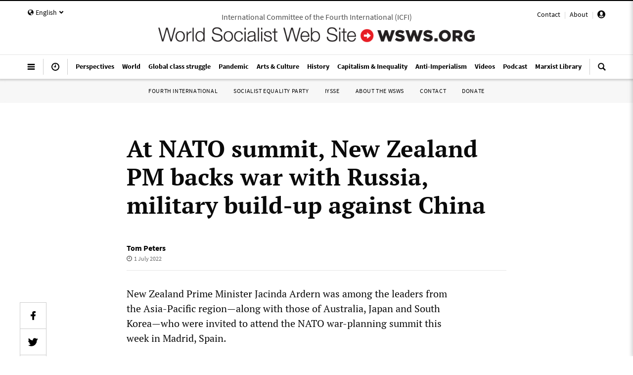

--- FILE ---
content_type: text/html; charset=utf-8
request_url: https://www.worldsocialistwebsite.org/en/articles/2022/07/02/tukq-j02.html
body_size: 54879
content:
<!DOCTYPE html><html><head><meta charSet="utf-8"/><meta name="viewport" content="initial-scale=1.0, width=device-width" class="jsx-1494185527"/><meta name="robots" content="index,follow"/><meta name="googlebot" content="index,follow"/><meta name="description" content="With staggering hypocrisy, Prime Minister Jacinda Ardern presented NATO as a bastion of peace and democracy, even as the military alliance openly prepares for nuclear war against Russia and China."/><meta name="twitter:card" content="summary_large_image"/><meta name="twitter:site" content="@WSWS_Updates"/><meta property="og:title" content="At NATO summit, New Zealand PM backs war with Russia, military build-up against China"/><meta property="og:description" content="With staggering hypocrisy, Prime Minister Jacinda Ardern presented NATO as a bastion of peace and democracy, even as the military alliance openly prepares for nuclear war against Russia and China."/><meta property="og:url" content="https://www.wsws.org/en/articles/2022/07/02/tukq-j02.html"/><meta property="og:site_name" content="World Socialist Web Site"/><link rel="canonical" href="https://www.wsws.org/en/articles/2022/07/02/tukq-j02.html"/><title>At NATO summit, New Zealand PM backs war with Russia, military build-up against China - World Socialist Web Site</title><meta name="id" content="2c8fe414-a9d1-4c69-935f-70dd84d909b5"/><meta name="language" content="en"/><meta name="keywords" content=""/><meta name="next-head-count" content="16"/><meta charSet="utf-8"/><link rel="stylesheet" type="text/css" href="/css/nprogress.css"/><script type="text/javascript">
                var _paq = window._paq = window._paq || [];
                _paq.push(['requireConsent']);
                _paq.push(["setCookieDomain", "*.wsws.org"]);
                _paq.push(["setExcludedQueryParams", ["redirect","mauticError","mauticMessage"]]);
                (function() {
                  var u="https://worldsocialistwebsite.matomo.cloud/";
                  _paq.push(['setTrackerUrl', u+'matomo.php']);
                  _paq.push(['setSiteId', '1']);
                  var d=document, g=d.createElement('script'), s=d.getElementsByTagName('script')[0];
                  g.async=true; g.src='https://cdn.matomo.cloud/worldsocialistwebsite.matomo.cloud/matomo.js'; s.parentNode.insertBefore(g,s);
                })();
              </script><script type="text/javascript">
                (function(w,d,t,u,n,a,m){w['MauticTrackingObject']=n;
                  w[n]=w[n]||function(){(w[n].q=w[n].q||[]).push(arguments)},a=d.createElement(t),
                  m=d.getElementsByTagName(t)[0];a.async=1;a.src=u;m.parentNode.insertBefore(a,m)
                })(window,document,'script','https://mautic.wsws.org/mtc.js','mt');
              </script><script async="" src="https://www.googletagmanager.com/gtag/js?id=UA-121098080-1"></script><script type="text/javascript">
                window.dataLayer = window.dataLayer || [];
                function gtag(){dataLayer.push(arguments);}
                gtag('js', new Date());
                gtag('config', 'UA-121098080-1', {
                  send_page_view: false,
                  anonymize_ip: true
                });
              </script><script type="text/javascript">
                !function(t,e) {
                  if (!e.documentMode) {
                    var n = function() {
                      (n.q = n.q || []).push(arguments)
                    };
                    t.gsc = t.gsc || n;
                  }
                }(window,document);
              </script><script type="text/javascript">
                (function() {
                  var host = 'wsws.org';
                  var element = document.createElement('script');
                  var firstScript = document.getElementsByTagName('script')[0];
                  var url = 'https://cmp.inmobi.com'.concat('/choice/', 'JH3fNnZC0zWt-', '/', host, '/choice.js?tag_version=V3');
                  var uspTries = 0;
                  var uspTriesLimit = 3;
                  element.async = true;
                  element.type = 'text/javascript';
                  element.src = url;
                
                  firstScript.parentNode.insertBefore(element, firstScript);

                  function makeStub() {
                    var TCF_LOCATOR_NAME = '__tcfapiLocator';
                    var queue = [];
                    var win = window;
                    var cmpFrame;

                    function addFrame() {
                      var doc = win.document;
                      var otherCMP = !!(win.frames[TCF_LOCATOR_NAME]);

                      if (!otherCMP) {
                        if (doc.body) {
                          var iframe = doc.createElement('iframe');

                          iframe.style.cssText = 'display:none';
                          iframe.name = TCF_LOCATOR_NAME;
                          doc.body.appendChild(iframe);
                        } else {
                          setTimeout(addFrame, 5);
                        }
                      }
                      return !otherCMP;
                    }
                
                    function tcfAPIHandler() {
                      var gdprApplies;
                      var args = arguments;

                      if (!args.length) {
                        return queue;
                      } else if (args[0] === 'setGdprApplies') {
                        if (
                          args.length > 3 &&
                          args[2] === 2 &&
                          typeof args[3] === 'boolean'
                        ) {
                          gdprApplies = args[3];
                          if (typeof args[2] === 'function') {
                            args[2]('set', true);
                          }
                        }
                      } else if (args[0] === 'ping') {
                        var retr = {
                          gdprApplies: gdprApplies,
                          cmpLoaded: false,
                          cmpStatus: 'stub'
                        };

                        if (typeof args[2] === 'function') {
                          args[2](retr);
                        }
                      } else {
                        if(args[0] === 'init' && typeof args[3] === 'object') {
                          args[3] = Object.assign(args[3], { tag_version: 'V3' });
                        }
                        queue.push(args);
                      }
                    }

                    function postMessageEventHandler(event) {
                      var msgIsString = typeof event.data === 'string';
                      var json = {};

                      try {
                        if (msgIsString) {
                          json = JSON.parse(event.data);
                        } else {
                          json = event.data;
                        }
                      } catch (ignore) {}

                      var payload = json.__tcfapiCall;

                      if (payload) {
                        window.__tcfapi(
                          payload.command,
                          payload.version,
                          function(retValue, success) {
                            var returnMsg = {
                              __tcfapiReturn: {
                                returnValue: retValue,
                                success: success,
                                callId: payload.callId
                              }
                            };
                            if (msgIsString) {
                              returnMsg = JSON.stringify(returnMsg);
                            }
                            if (event && event.source && event.source.postMessage) {
                              event.source.postMessage(returnMsg, '*');
                            }
                          },
                          payload.parameter
                        );
                      }
                    }
                
                    while (win) {
                      try {
                        if (win.frames[TCF_LOCATOR_NAME]) {
                          cmpFrame = win;
                          break;
                        }
                      } catch (ignore) {}

                      if (win === window.top) {
                        break;
                      }
                      win = win.parent;
                    }
                    if (!cmpFrame) {
                      addFrame();
                      win.__tcfapi = tcfAPIHandler;
                      win.addEventListener('message', postMessageEventHandler, false);
                    }
                  };
                
                  makeStub();

                  function makeGppStub() {
                    const CMP_ID = 10;
                    const SUPPORTED_APIS = [
                      '2:tcfeuv2',
                      '6:uspv1',
                      '7:usnatv1',
                      '8:usca',
                      '9:usvav1',
                      '10:uscov1',
                      '11:usutv1',
                      '12:usctv1'
                    ];
                
                    window.__gpp_addFrame = function (n) {
                      if (!window.frames[n]) {
                        if (document.body) {
                          var i = document.createElement("iframe");
                          i.style.cssText = "display:none";
                          i.name = n;
                          document.body.appendChild(i);
                        } else {
                          window.setTimeout(window.__gpp_addFrame, 10, n);
                        }
                      }
                    };
                    window.__gpp_stub = function () {
                      var b = arguments;
                      __gpp.queue = __gpp.queue || [];
                      __gpp.events = __gpp.events || [];

                      if (!b.length || (b.length == 1 && b[0] == "queue")) {
                        return __gpp.queue;
                      }

                      if (b.length == 1 && b[0] == "events") {
                        return __gpp.events;
                      }

                      var cmd = b[0];
                      var clb = b.length > 1 ? b[1] : null;
                      var par = b.length > 2 ? b[2] : null;
                      if (cmd === "ping") {
                        clb(
                          {
                            gppVersion: "1.1", // must be “Version.Subversion”, current: “1.1”
                            cmpStatus: "stub", // possible values: stub, loading, loaded, error
                            cmpDisplayStatus: "hidden", // possible values: hidden, visible, disabled
                            signalStatus: "not ready", // possible values: not ready, ready
                            supportedAPIs: SUPPORTED_APIS, // list of supported APIs
                            cmpId: CMP_ID, // IAB assigned CMP ID, may be 0 during stub/loading
                            sectionList: [],
                            applicableSections: [-1],
                            gppString: "",
                            parsedSections: {},
                          },
                          true
                        );
                      } else if (cmd === "addEventListener") {
                        if (!("lastId" in __gpp)) {
                          __gpp.lastId = 0;
                        }
                        __gpp.lastId++;
                        var lnr = __gpp.lastId;
                        __gpp.events.push({
                          id: lnr,
                          callback: clb,
                          parameter: par,
                        });
                        clb(
                          {
                            eventName: "listenerRegistered",
                            listenerId: lnr, // Registered ID of the listener
                            data: true, // positive signal
                            pingData: {
                              gppVersion: "1.1", // must be “Version.Subversion”, current: “1.1”
                              cmpStatus: "stub", // possible values: stub, loading, loaded, error
                              cmpDisplayStatus: "hidden", // possible values: hidden, visible, disabled
                              signalStatus: "not ready", // possible values: not ready, ready
                              supportedAPIs: SUPPORTED_APIS, // list of supported APIs
                              cmpId: CMP_ID, // list of supported APIs
                              sectionList: [],
                              applicableSections: [-1],
                              gppString: "",
                              parsedSections: {},
                            },
                          },
                          true
                        );
                      } else if (cmd === "removeEventListener") {
                        var success = false;
                        for (var i = 0; i < __gpp.events.length; i++) {
                          if (__gpp.events[i].id == par) {
                            __gpp.events.splice(i, 1);
                            success = true;
                            break;
                          }
                        }
                        clb(
                          {
                            eventName: "listenerRemoved",
                            listenerId: par, // Registered ID of the listener
                            data: success, // status info
                            pingData: {
                              gppVersion: "1.1", // must be “Version.Subversion”, current: “1.1”
                              cmpStatus: "stub", // possible values: stub, loading, loaded, error
                              cmpDisplayStatus: "hidden", // possible values: hidden, visible, disabled
                              signalStatus: "not ready", // possible values: not ready, ready
                              supportedAPIs: SUPPORTED_APIS, // list of supported APIs
                              cmpId: CMP_ID, // CMP ID
                              sectionList: [],
                              applicableSections: [-1],
                              gppString: "",
                              parsedSections: {},
                            },
                          },
                          true
                        );
                      } else if (cmd === "hasSection") {
                        clb(false, true);
                      } else if (cmd === "getSection" || cmd === "getField") {
                        clb(null, true);
                      }
                      //queue all other commands
                      else {
                        __gpp.queue.push([].slice.apply(b));
                      }
                    };
                    window.__gpp_msghandler = function (event) {
                      var msgIsString = typeof event.data === "string";
                      try {
                        var json = msgIsString ? JSON.parse(event.data) : event.data;
                      } catch (e) {
                        var json = null;
                      }
                      if (typeof json === "object" && json !== null && "__gppCall" in json) {
                        var i = json.__gppCall;
                        window.__gpp(
                          i.command,
                          function (retValue, success) {
                            var returnMsg = {
                              __gppReturn: {
                                returnValue: retValue,
                                success: success,
                                callId: i.callId,
                              },
                            };
                            event.source.postMessage(msgIsString ? JSON.stringify(returnMsg) : returnMsg, "*");
                          },
                          "parameter" in i ? i.parameter : null,
                          "version" in i ? i.version : "1.1"
                        );
                      }
                    };
                    if (!("__gpp" in window) || typeof window.__gpp !== "function") {
                      window.__gpp = window.__gpp_stub;
                      window.addEventListener("message", window.__gpp_msghandler, false);
                      window.__gpp_addFrame("__gppLocator");
                    }
                  };

                  makeGppStub();

                  var uspStubFunction = function() {
                    var arg = arguments;
                    if (typeof window.__uspapi !== uspStubFunction) {
                      setTimeout(function() {
                        if (typeof window.__uspapi !== 'undefined') {
                          window.__uspapi.apply(window.__uspapi, arg);
                        }
                      }, 500);
                    }
                  };

                  var checkIfUspIsReady = function() {
                    uspTries++;
                    if (window.__uspapi === uspStubFunction && uspTries < uspTriesLimit) {
                      console.warn('USP is not accessible');
                    } else {
                      clearInterval(uspInterval);
                    }
                  };

                  if (typeof window.__uspapi === 'undefined') {
                    window.__uspapi = uspStubFunction;
                    var uspInterval = setInterval(checkIfUspIsReady, 6000);
                  }
                })();
              </script><link rel="preload" href="/_next/static/media/e4af272ccee01ff0-s.p.woff2" as="font" type="font/woff2" crossorigin="anonymous" data-next-font="size-adjust"/><link rel="preload" href="/_next/static/media/47cbc4e2adbc5db9-s.p.woff2" as="font" type="font/woff2" crossorigin="anonymous" data-next-font="size-adjust"/><link rel="preload" href="/_next/static/css/3be64668537594f3.css" as="style"/><link rel="stylesheet" href="/_next/static/css/3be64668537594f3.css" data-n-g=""/><link rel="preload" href="/_next/static/css/845f6a29ff2502c8.css" as="style"/><link rel="stylesheet" href="/_next/static/css/845f6a29ff2502c8.css" data-n-p=""/><noscript data-n-css=""></noscript><script defer="" nomodule="" src="/_next/static/chunks/polyfills-42372ed130431b0a.js"></script><script src="/_next/static/chunks/webpack-59fdc509a274a6df.js" defer=""></script><script src="/_next/static/chunks/framework-b95d233139123616.js" defer=""></script><script src="/_next/static/chunks/main-1f4be4b6a479226d.js" defer=""></script><script src="/_next/static/chunks/pages/_app-7b00d2f22e02e5e9.js" defer=""></script><script src="/_next/static/chunks/6641-5b0113e13d7255df.js" defer=""></script><script src="/_next/static/chunks/3670-00810717f8c539e9.js" defer=""></script><script src="/_next/static/chunks/4491-00955441d92e17f5.js" defer=""></script><script src="/_next/static/chunks/5090-a3c07b6041cd86a8.js" defer=""></script><script src="/_next/static/chunks/6350-e9bac8d89ac5540a.js" defer=""></script><script src="/_next/static/chunks/3835-984dd8f67f012c30.js" defer=""></script><script src="/_next/static/chunks/5230-cba8469ca40b2a49.js" defer=""></script><script src="/_next/static/chunks/8355-177fd14c73c6ae7f.js" defer=""></script><script src="/_next/static/chunks/3556-c2be164ba87f5d11.js" defer=""></script><script src="/_next/static/chunks/7187-d6b726a62039e060.js" defer=""></script><script src="/_next/static/chunks/1152-a704325c256c3456.js" defer=""></script><script src="/_next/static/chunks/pages/%5Blocale%5D/articles/%5B...path%5D-e3e6b595ed977f9c.js" defer=""></script><script src="/_next/static/7c05ef89ac1f77b27702a199292ad4890fb69739&#x27;/_buildManifest.js" defer=""></script><script src="/_next/static/7c05ef89ac1f77b27702a199292ad4890fb69739&#x27;/_ssgManifest.js" defer=""></script><style id="__jsx-1494185527">:root{--font-sans:'__Inter_f367f3', '__Inter_Fallback_f367f3';--font-roboto:'__Roboto_f75ab1', '__Roboto_Fallback_f75ab1'}</style></head><body><div id="__next"><div lang="en"><style>
              .topnav-enter {
                opacity: 0;
              }
              .topnav-enter .wsws-header {
                opacity: 0;
              }
              .topnav-enter.topnav-enter-active {
                opacity: 1;
                transition: opacity 200ms ease-out ;
              }
              .topnav-enter.topnav-enter-active .wsws-header {
                opacity: 1;
                transition: opacity 300ms ease-out;
                transition-delay: 200ms;
              }

              .topnav-exit {
                opacity: 1;
              }
              .topnav-exit .wsws-header {
                opacity: 1;
              }
              .topnav-exit.topnav-exit-active {
                opacity: 0;
                transition: opacity 250ms ease-in;
              }
              .topnav-exit.topnav-exit-active .wsws-header {
                opacity: 0;
                transition: opacity 250ms ease-in;
              }
            </style><style>
            .headroom {
              top: 0;
              left: 0;
              right: 0;
              zIndex: 1;
              z-index: 2147483647;
            }
            .headroom--unfixed {
              position: relative;
              // transform: translateY(0);
              transform: translateY(-100%);
            }
            .headroom--scrolled {
              transition: transform 200ms ease-in-out;
            }
            .headroom--unpinned {
              position: fixed;
              transform: translateY(-100%);
            }
            .headroom--pinned {
              position: fixed;
              transform: translateY(0%);
            }
            </style><div style="position:absolute" class="headroom-wrapper"><div class="headroom headroom--unfixed"><div class="dn-p bg-white w-100 shadow-2 bb b--black-10 pv1 _pv2-m"><div class="wsws-header mw9-m center"><section><div class="mw-75rem-m center"><div class="w-100 flex items-center ph3 ph4-m ph1-xl"><div class="dn-p flex items-center"><a class="db items-center-l f4 b lh-solid black no-underline pointer flex-l"><svg class="tachyons db dn-l" version="1.1" id="Layer_1" xmlns="http://www.w3.org/2000/svg" xmlns:xlink="http://www.w3.org/1999/xlink" x="0px" y="0px" viewBox="12 12 24 24" style="width:1rem;enable-background:new 0 0 48 48" xml:space="preserve"><g id="menu-hamburger"><path d="M13,18.5c0,0.275,0.225,0.5,0.5,0.5h21c0.275,0,0.5-0.225,0.5-0.5v-3c0-0.275-0.225-0.5-0.5-0.5h-21 c-0.275,0-0.5,0.225-0.5,0.5V18.5z M13,25.5c0,0.275,0.225,0.5,0.5,0.5h21c0.275,0,0.5-0.225,0.5-0.5v-3c0-0.275-0.225-0.5-0.5-0.5 h-21c-0.275,0-0.5,0.225-0.5,0.5V25.5z M13,32.5c0,0.275,0.225,0.5,0.5,0.5h21c0.275,0,0.5-0.225,0.5-0.5v-3 c0-0.275-0.225-0.5-0.5-0.5h-21c-0.275,0-0.5,0.225-0.5,0.5V32.5z"></path></g></svg><svg class="tachyons dn db-l" version="1.1" id="Layer_1" xmlns="http://www.w3.org/2000/svg" xmlns:xlink="http://www.w3.org/1999/xlink" x="0px" y="0px" viewBox="12 12 24 24" style="width:1rem;enable-background:new 0 0 48 48" xml:space="preserve"><g id="menu-hamburger"><path d="M13,18.5c0,0.275,0.225,0.5,0.5,0.5h21c0.275,0,0.5-0.225,0.5-0.5v-3c0-0.275-0.225-0.5-0.5-0.5h-21 c-0.275,0-0.5,0.225-0.5,0.5V18.5z M13,25.5c0,0.275,0.225,0.5,0.5,0.5h21c0.275,0,0.5-0.225,0.5-0.5v-3c0-0.275-0.225-0.5-0.5-0.5 h-21c-0.275,0-0.5,0.225-0.5,0.5V25.5z M13,32.5c0,0.275,0.225,0.5,0.5,0.5h21c0.275,0,0.5-0.225,0.5-0.5v-3 c0-0.275-0.225-0.5-0.5-0.5h-21c-0.275,0-0.5,0.225-0.5,0.5V32.5z"></path></g></svg><span class="dn _dib-xl ml2-l avenir f7 b lh-solid black ttu tracked-half">Menu</span></a><a class="dn _db-ns _flex-l items-center-l f4 b lh-solid black no-underline pointer ml3-ns ml4-m" href="/en/search"><svg class="tachyons db dn-l" version="1.1" id="Layer_1" xmlns="http://www.w3.org/2000/svg" xmlns:xlink="http://www.w3.org/1999/xlink" x="0px" y="0px" viewBox="12 12 24 24" style="width:1rem;enable-background:new 0 0 48 48" xml:space="preserve"><g id="search"><path d="M35.602,32.755l-5.878-5.879c0.956-1.481,1.521-3.24,1.521-5.132c0-5.235-4.262-9.494-9.496-9.494 c-5.236,0-9.494,4.259-9.494,9.494c0,5.236,4.258,9.495,9.494,9.495c1.891,0,3.649-0.562,5.132-1.519l5.878,5.878 c0.195,0.196,0.518,0.196,0.712,0l2.132-2.132C35.799,33.271,35.799,32.951,35.602,32.755z M15.269,21.744 c0-3.571,2.906-6.479,6.479-6.479c3.573,0,6.479,2.907,6.479,6.479c0,3.573-2.905,6.479-6.479,6.479 C18.176,28.224,15.269,25.317,15.269,21.744z"></path></g></svg><svg class="tachyons dn db-l" version="1.1" id="Layer_1" xmlns="http://www.w3.org/2000/svg" xmlns:xlink="http://www.w3.org/1999/xlink" x="0px" y="0px" viewBox="12 12 24 24" style="width:1rem;enable-background:new 0 0 48 48" xml:space="preserve"><g id="search"><path d="M35.602,32.755l-5.878-5.879c0.956-1.481,1.521-3.24,1.521-5.132c0-5.235-4.262-9.494-9.496-9.494 c-5.236,0-9.494,4.259-9.494,9.494c0,5.236,4.258,9.495,9.494,9.495c1.891,0,3.649-0.562,5.132-1.519l5.878,5.878 c0.195,0.196,0.518,0.196,0.712,0l2.132-2.132C35.799,33.271,35.799,32.951,35.602,32.755z M15.269,21.744 c0-3.571,2.906-6.479,6.479-6.479c3.573,0,6.479,2.907,6.479,6.479c0,3.573-2.905,6.479-6.479,6.479 C18.176,28.224,15.269,25.317,15.269,21.744z"></path></g></svg><span class="dn dib-xl ml2-l avenir f7 b lh-solid black ttu tracked-half">Search</span></a></div><div class="w-100 flex flex-column flex-row-p items-center pv3 pv3-p ph3 ph4-m ph0-p"><a class="db no-underline " href="/en"><img class="db dn-m _pb1" src="/static/img/wswslogo4red.png" style="max-height:1.0rem"/><img class="dn db-m dn-l" src="/static/img/wswslogo4red.png" style="max-height:1.0rem"/><img class="dn db-l" src="/static/img/wswslogo4red.png" style="max-height:1.0rem"/></a></div><div class="dn-p flex items-center"><a class="dn _db-ns _flex-l items-center-l f4 b lh-solid black no-underline pointer"><svg class="tachyons db dn-l _hover-dark-red" version="1.1" id="Layer_1" xmlns="http://www.w3.org/2000/svg" xmlns:xlink="http://www.w3.org/1999/xlink" x="0px" y="0px" viewBox="12 12 24 24" style="width:1rem;enable-background:new 0 0 48 48" xml:space="preserve"><g id="clock"><path d="M24,12c-6.617,0-12,5.383-12,12s5.383,12,12,12c6.617,0,12-5.383,12-12S30.617,12,24,12z M24,33c-4.971,0-9-4.029-9-9 s4.029-9,9-9c4.971,0,9,4.029,9,9S28.971,33,24,33z M25,22.277v-4.762C25,17.24,24.758,17,24.483,17h-0.982 c-0.274,0-0.5,0.24-0.5,0.516L23,22.277C22.7,22.452,22.452,22.7,22.277,23H19.5c-0.275,0-0.5,0.273-0.5,0.548V24.5 c0,0.275,0.225,0.5,0.5,0.5h2.777c0.346,0.595,0.984,1,1.723,1c1.105,0,2-0.896,2-2C26,23.262,25.595,22.624,25,22.277z"></path></g></svg><svg class="tachyons dn db-l _hover-dark-red" version="1.1" id="Layer_1" xmlns="http://www.w3.org/2000/svg" xmlns:xlink="http://www.w3.org/1999/xlink" x="0px" y="0px" viewBox="12 12 24 24" style="width:1rem;enable-background:new 0 0 48 48" xml:space="preserve"><g id="clock"><path d="M24,12c-6.617,0-12,5.383-12,12s5.383,12,12,12c6.617,0,12-5.383,12-12S30.617,12,24,12z M24,33c-4.971,0-9-4.029-9-9 s4.029-9,9-9c4.971,0,9,4.029,9,9S28.971,33,24,33z M25,22.277v-4.762C25,17.24,24.758,17,24.483,17h-0.982 c-0.274,0-0.5,0.24-0.5,0.516L23,22.277C22.7,22.452,22.452,22.7,22.277,23H19.5c-0.275,0-0.5,0.273-0.5,0.548V24.5 c0,0.275,0.225,0.5,0.5,0.5h2.777c0.346,0.595,0.984,1,1.723,1c1.105,0,2-0.896,2-2C26,23.262,25.595,22.624,25,22.277z"></path></g></svg><span class="dn dib-xl ml2-xl avenir f7 b ttu tracked-half nowrap">Latest</span></a><a class="db items-center-l f4 b lh-solid black no-underline pointer ml3-ns ml4-m flex-l" href="/en/profile"><svg class="tachyons db dn-l _hover-dark-red" version="1.1" id="Layer_1" xmlns="http://www.w3.org/2000/svg" xmlns:xlink="http://www.w3.org/1999/xlink" x="0px" y="0px" viewBox="4 4 24 24" style="width:1rem;enable-background:new 0 0 48 48" xml:space="preserve"><g id="user-rounded"><path d="M16,4A12,12,0,1,0,28,16,12.01312,12.01312,0,0,0,16,4ZM12,14.18628V12a4,4,0,0,1,8,0v2.18628a.67538.67538,0,0,1,.18378.76245l-.36756,1.10254a1.491,1.491,0,0,1-.93255.87939L18.719,18.24805A1.99992,1.99992,0,0,1,16.73444,20H15.26556a1.99992,1.99992,0,0,1-1.98455-1.752l-.16468-1.31739a1.491,1.491,0,0,1-.93255-.87939l-.36756-1.10254A.67538.67538,0,0,1,12,14.18628ZM16,25a8.97812,8.97812,0,0,1-6.85107-3.178,1.98667,1.98667,0,0,1,.70416-.91919l1.78656-1.25049A3.99566,3.99566,0,0,0,15.26562,22h1.46876a3.99566,3.99566,0,0,0,3.626-2.34766l1.78656,1.25049a1.98621,1.98621,0,0,1,.70423.91919A8.97828,8.97828,0,0,1,16,25Z"></path></g></svg><svg class="tachyons dn db-l _hover-dark-red" version="1.1" id="Layer_1" xmlns="http://www.w3.org/2000/svg" xmlns:xlink="http://www.w3.org/1999/xlink" x="0px" y="0px" viewBox="4 4 24 24" style="width:1rem;enable-background:new 0 0 48 48" xml:space="preserve"><g id="user-rounded"><path d="M16,4A12,12,0,1,0,28,16,12.01312,12.01312,0,0,0,16,4ZM12,14.18628V12a4,4,0,0,1,8,0v2.18628a.67538.67538,0,0,1,.18378.76245l-.36756,1.10254a1.491,1.491,0,0,1-.93255.87939L18.719,18.24805A1.99992,1.99992,0,0,1,16.73444,20H15.26556a1.99992,1.99992,0,0,1-1.98455-1.752l-.16468-1.31739a1.491,1.491,0,0,1-.93255-.87939l-.36756-1.10254A.67538.67538,0,0,1,12,14.18628ZM16,25a8.97812,8.97812,0,0,1-6.85107-3.178,1.98667,1.98667,0,0,1,.70416-.91919l1.78656-1.25049A3.99566,3.99566,0,0,0,15.26562,22h1.46876a3.99566,3.99566,0,0,0,3.626-2.34766l1.78656,1.25049a1.98621,1.98621,0,0,1,.70423.91919A8.97828,8.97828,0,0,1,16,25Z"></path></g></svg><span class="dn _dib-xl ml2-xl avenir f7 b ttu tracked-half">Profile</span></a></div></div></div></section></div></div></div></div><div class="z-max bg-white relative bt bw1 bn-p shadow-1 shadow-0-p"><div class="_bb b--black-10 "><div class="wsws-header bb bn-m bn-p b--black-10"><section><div class="dn-p mw-75rem-l center relative"><div class="dn db-m absolute top-1 left-1"><div class="avenir f7 f6-l lh-solid black _hover-dark-red nowrap _pt1 _pt2-l _mt1 _mt2-m no-underline pointer _pa2 _ba _b--black-10 _br2"><div class="dib w-auto flex items-center"><svg class="tachyons dib mr1" version="1.1" id="Layer_1" xmlns="http://www.w3.org/2000/svg" xmlns:xlink="http://www.w3.org/1999/xlink" x="0px" y="0px" viewBox="12 12 24 24" style="width:0.75rem;fill:#000;enable-background:new 0 0 48 48" xml:space="preserve"><g id="globe"><path d="M24.253,16.074c-0.281,0.143-0.464,0.462-0.688,0.673c-0.217,0.046-0.426-0.029-0.565-0.202 c0.022,0.418-0.536,0.677-0.645,1.109c0.7,0.469,1.792,0.47,2.595,0.644C24.906,17.547,24.262,16.87,24.253,16.074z M24,12.417c-6.397,0-11.583,5.187-11.583,11.583S17.603,35.583,24,35.583S35.583,30.396,35.583,24S30.397,12.417,24,12.417 z M30.33,31.812c-1.025,1.122-2.896,2.225-4.438,2.188c-0.307-0.389,0.022-0.541,0.035-0.895c-0.833-0.174-1.319-0.93-1.745-1.598 c-0.134-0.843,1.017-1.558,0.708-2.255c-0.547,0.073-1.102-0.064-1.535-0.412c-0.219-0.175-0.399-0.396-0.539-0.638 c-0.328-0.166-0.668-0.307-1.01-0.441c-1.07-0.423-2.235-0.802-3.042-1.667c0.066-0.804-0.399-1.24-0.92-1.763 c-0.547-0.548-0.289-0.974-0.535-1.693c-0.166-0.484-0.429-0.883-0.394-1.41c0.035-0.517,0.154-1.021,0.338-1.505 c0.35-0.923,0.854-1.767,0.944-2.771c0.071-0.42-0.607-0.539-0.089-1.027c0.547-0.516,1.23-1.092,2.027-1.092 c0.406,0,0.625,0.208,1.022,0.11c0.382-0.094,0.773-0.157,1.162-0.218c0.797-0.123,1.578-0.273,2.229-0.783L24.604,14h0.627 l0.056-0.055c0.883,0.731,3.048,0.447,2.754,2.103l-0.026,0.136c-0.75,0.059-1.448-0.047-2.159-0.294 c-0.011,0.286,0.042,0.604-0.029,0.886c1.152,0.66,2.66,1.155,3.244,2.46c-0.495,0.621-1.124,0.341-1.791,0.341 c-0.215,0.236-0.293,0.414-0.209,0.731c-0.539,0.273-1.04,0.562-1.21,1.18c-0.089,0.322-0.024,0.756-0.145,1.052 c-0.166,0.406-0.611,0.653-0.781,1.072c-0.048,0.554,0.255,1.025-0.264,1.466c-0.801-0.002-0.87-0.648-1.479-0.85 c-0.543-0.178-1.171-0.025-1.733-0.135c-0.758,0.292-0.681,2.246,0.384,1.878c0.491-0.17,0.531-0.538,1.16-0.416 c0.514,0.261,0.21,0.859,0.166,1.271c0.334,0.201,0.831,0.065,1.034,0.489c0.044,0.273-0.102,0.8,0.064,1.024 c0.368,0.59,1.529-0.381,1.833-0.486c0.882-0.305,1.877-0.21,2.794-0.248c0.691,0.545,1.792,0.267,2.392,0.973 c0.406-0.068,0.734-0.298,1.098,0.037C32.246,29.955,31.25,30.928,30.33,31.812z"></path></g></svg><span class="dib _b _ttu _tracked-quarter v-mid _pv1">English</span><svg class="tachyons dib ml1" version="1.1" id="Layer_1" xmlns="http://www.w3.org/2000/svg" xmlns:xlink="http://www.w3.org/1999/xlink" x="0px" y="0px" viewBox="12 12 24 24" style="width:0.625rem;fill:#000;enable-background:new 0 0 48 48" xml:space="preserve"><g id="chevron-down"><path d="M24,31.17L13.507,20.677l3.672-3.672L24,23.816L30.816,17l3.676,3.676L24,31.17z"></path></g></svg></div></div></div><div class="dn db-m absolute top-1 right-1"><div class="avenir f7 f6-l lh-solid black _hover-dark-red nowrap _pt1 _pt2-l _mt1 _mt2-m no-underline pointer _pa2 _ba _b--black-10 _br2"><a class="no-underline underline-hover pointer" href="/en/special/pages/contact.html">Contact</a><span class="dib black-20 mh2">|</span><a class="no-underline underline-hover pointer" href="/en/special/pages/icfi/wsws.html">About</a><span class="dib black-20 mh2">|</span><a class="relative no-underline underline-hover pointer" title="Profile" style="top:3px" href="/en/profile"><svg class="tachyons " version="1.1" id="Layer_1" xmlns="http://www.w3.org/2000/svg" xmlns:xlink="http://www.w3.org/1999/xlink" x="0px" y="0px" viewBox="4 4 24 24" style="width:1rem;enable-background:new 0 0 48 48" xml:space="preserve"><g id="user-rounded"><path d="M16,4A12,12,0,1,0,28,16,12.01312,12.01312,0,0,0,16,4ZM12,14.18628V12a4,4,0,0,1,8,0v2.18628a.67538.67538,0,0,1,.18378.76245l-.36756,1.10254a1.491,1.491,0,0,1-.93255.87939L18.719,18.24805A1.99992,1.99992,0,0,1,16.73444,20H15.26556a1.99992,1.99992,0,0,1-1.98455-1.752l-.16468-1.31739a1.491,1.491,0,0,1-.93255-.87939l-.36756-1.10254A.67538.67538,0,0,1,12,14.18628ZM16,25a8.97812,8.97812,0,0,1-6.85107-3.178,1.98667,1.98667,0,0,1,.70416-.91919l1.78656-1.25049A3.99566,3.99566,0,0,0,15.26562,22h1.46876a3.99566,3.99566,0,0,0,3.626-2.34766l1.78656,1.25049a1.98621,1.98621,0,0,1,.70423.91919A8.97828,8.97828,0,0,1,16,25Z"></path></g></svg></a></div></div></div><div class="mw-75rem-m center pv2-m"><div class="dn _db dn-m pv2 ph3 bb b--black-10 tc"><a class="db avenir f8 f7-ns f6-m f5-l lh-solid black-70 ttu nowrap overflow-hidden no-underline" href="/en/special/pages/icfi/about.html"><span>International Committee of the Fourth International<!-- --> (<!-- -->ICFI<!-- -->)</span></a></div><div class="w-100 flex items-center ph3 ph4-m ph1-xl"><div class="dn-p flex items-center"><a class="db items-center-l f4 b lh-solid black no-underline pointer dn-m"><svg class="tachyons db dn-l" version="1.1" id="Layer_1" xmlns="http://www.w3.org/2000/svg" xmlns:xlink="http://www.w3.org/1999/xlink" x="0px" y="0px" viewBox="12 12 24 24" style="width:1rem;enable-background:new 0 0 48 48" xml:space="preserve"><g id="menu-hamburger"><path d="M13,18.5c0,0.275,0.225,0.5,0.5,0.5h21c0.275,0,0.5-0.225,0.5-0.5v-3c0-0.275-0.225-0.5-0.5-0.5h-21 c-0.275,0-0.5,0.225-0.5,0.5V18.5z M13,25.5c0,0.275,0.225,0.5,0.5,0.5h21c0.275,0,0.5-0.225,0.5-0.5v-3c0-0.275-0.225-0.5-0.5-0.5 h-21c-0.275,0-0.5,0.225-0.5,0.5V25.5z M13,32.5c0,0.275,0.225,0.5,0.5,0.5h21c0.275,0,0.5-0.225,0.5-0.5v-3 c0-0.275-0.225-0.5-0.5-0.5h-21c-0.275,0-0.5,0.225-0.5,0.5V32.5z"></path></g></svg><svg class="tachyons dn db-l" version="1.1" id="Layer_1" xmlns="http://www.w3.org/2000/svg" xmlns:xlink="http://www.w3.org/1999/xlink" x="0px" y="0px" viewBox="12 12 24 24" style="width:1.25rem;enable-background:new 0 0 48 48" xml:space="preserve"><g id="menu-hamburger"><path d="M13,18.5c0,0.275,0.225,0.5,0.5,0.5h21c0.275,0,0.5-0.225,0.5-0.5v-3c0-0.275-0.225-0.5-0.5-0.5h-21 c-0.275,0-0.5,0.225-0.5,0.5V18.5z M13,25.5c0,0.275,0.225,0.5,0.5,0.5h21c0.275,0,0.5-0.225,0.5-0.5v-3c0-0.275-0.225-0.5-0.5-0.5 h-21c-0.275,0-0.5,0.225-0.5,0.5V25.5z M13,32.5c0,0.275,0.225,0.5,0.5,0.5h21c0.275,0,0.5-0.225,0.5-0.5v-3 c0-0.275-0.225-0.5-0.5-0.5h-21c-0.275,0-0.5,0.225-0.5,0.5V32.5z"></path></g></svg><span class="dn _dib-xl ml2-l avenir f7 b lh-solid black ttu tracked-half">Menu</span></a><a class="dn _db-ns _flex-l items-center-l f4 b lh-solid black no-underline pointer ml3-ns ml4-m" href="/en/search"><svg class="tachyons db dn-l" version="1.1" id="Layer_1" xmlns="http://www.w3.org/2000/svg" xmlns:xlink="http://www.w3.org/1999/xlink" x="0px" y="0px" viewBox="12 12 24 24" style="width:1rem;enable-background:new 0 0 48 48" xml:space="preserve"><g id="search"><path d="M35.602,32.755l-5.878-5.879c0.956-1.481,1.521-3.24,1.521-5.132c0-5.235-4.262-9.494-9.496-9.494 c-5.236,0-9.494,4.259-9.494,9.494c0,5.236,4.258,9.495,9.494,9.495c1.891,0,3.649-0.562,5.132-1.519l5.878,5.878 c0.195,0.196,0.518,0.196,0.712,0l2.132-2.132C35.799,33.271,35.799,32.951,35.602,32.755z M15.269,21.744 c0-3.571,2.906-6.479,6.479-6.479c3.573,0,6.479,2.907,6.479,6.479c0,3.573-2.905,6.479-6.479,6.479 C18.176,28.224,15.269,25.317,15.269,21.744z"></path></g></svg><svg class="tachyons dn db-l" version="1.1" id="Layer_1" xmlns="http://www.w3.org/2000/svg" xmlns:xlink="http://www.w3.org/1999/xlink" x="0px" y="0px" viewBox="12 12 24 24" style="width:1.25rem;enable-background:new 0 0 48 48" xml:space="preserve"><g id="search"><path d="M35.602,32.755l-5.878-5.879c0.956-1.481,1.521-3.24,1.521-5.132c0-5.235-4.262-9.494-9.496-9.494 c-5.236,0-9.494,4.259-9.494,9.494c0,5.236,4.258,9.495,9.494,9.495c1.891,0,3.649-0.562,5.132-1.519l5.878,5.878 c0.195,0.196,0.518,0.196,0.712,0l2.132-2.132C35.799,33.271,35.799,32.951,35.602,32.755z M15.269,21.744 c0-3.571,2.906-6.479,6.479-6.479c3.573,0,6.479,2.907,6.479,6.479c0,3.573-2.905,6.479-6.479,6.479 C18.176,28.224,15.269,25.317,15.269,21.744z"></path></g></svg><span class="dn dib-xl ml2-l avenir f7 b lh-solid black ttu tracked-half">Search</span></a></div><div class="w-100 flex flex-column flex-row-p items-center pv3 pv3-p ph3 ph4-m ph0-p"><a class="dn db-m avenir f8 f7-ns f6-m f5-l black-70 lh-solid nowrap pb1 mb1 mb2-m overflow-hidden no-underline" href="/en/special/pages/icfi/about.html"><span>International Committee of the Fourth International<!-- --> (<!-- -->ICFI<!-- -->)</span></a><a class="db no-underline pv1 pv0-m" href="/en"><img class="db dn-m _pb1" src="/static/img/wswslogo4red.png" style="max-height:1.25rem"/><img class="dn db-m dn-l" src="/static/img/wswslogo4red.png" style="max-height:1.5rem"/><img class="dn db-l" src="/static/img/wswslogo4red.png" style="max-height:2rem"/></a></div><div class="dn-p flex items-center"><a class="dn _db-ns _flex-l items-center-l f4 b lh-solid black no-underline pointer"><svg class="tachyons db dn-l _hover-dark-red" version="1.1" id="Layer_1" xmlns="http://www.w3.org/2000/svg" xmlns:xlink="http://www.w3.org/1999/xlink" x="0px" y="0px" viewBox="12 12 24 24" style="width:1rem;enable-background:new 0 0 48 48" xml:space="preserve"><g id="clock"><path d="M24,12c-6.617,0-12,5.383-12,12s5.383,12,12,12c6.617,0,12-5.383,12-12S30.617,12,24,12z M24,33c-4.971,0-9-4.029-9-9 s4.029-9,9-9c4.971,0,9,4.029,9,9S28.971,33,24,33z M25,22.277v-4.762C25,17.24,24.758,17,24.483,17h-0.982 c-0.274,0-0.5,0.24-0.5,0.516L23,22.277C22.7,22.452,22.452,22.7,22.277,23H19.5c-0.275,0-0.5,0.273-0.5,0.548V24.5 c0,0.275,0.225,0.5,0.5,0.5h2.777c0.346,0.595,0.984,1,1.723,1c1.105,0,2-0.896,2-2C26,23.262,25.595,22.624,25,22.277z"></path></g></svg><svg class="tachyons dn db-l _hover-dark-red" version="1.1" id="Layer_1" xmlns="http://www.w3.org/2000/svg" xmlns:xlink="http://www.w3.org/1999/xlink" x="0px" y="0px" viewBox="12 12 24 24" style="width:1.25rem;enable-background:new 0 0 48 48" xml:space="preserve"><g id="clock"><path d="M24,12c-6.617,0-12,5.383-12,12s5.383,12,12,12c6.617,0,12-5.383,12-12S30.617,12,24,12z M24,33c-4.971,0-9-4.029-9-9 s4.029-9,9-9c4.971,0,9,4.029,9,9S28.971,33,24,33z M25,22.277v-4.762C25,17.24,24.758,17,24.483,17h-0.982 c-0.274,0-0.5,0.24-0.5,0.516L23,22.277C22.7,22.452,22.452,22.7,22.277,23H19.5c-0.275,0-0.5,0.273-0.5,0.548V24.5 c0,0.275,0.225,0.5,0.5,0.5h2.777c0.346,0.595,0.984,1,1.723,1c1.105,0,2-0.896,2-2C26,23.262,25.595,22.624,25,22.277z"></path></g></svg><span class="dn dib-xl ml2-xl avenir f7 b ttu tracked-half nowrap">Latest</span></a><a class="db items-center-l f4 b lh-solid black no-underline pointer ml3-ns ml4-m dn-m" href="/en/profile"><svg class="tachyons db dn-l _hover-dark-red" version="1.1" id="Layer_1" xmlns="http://www.w3.org/2000/svg" xmlns:xlink="http://www.w3.org/1999/xlink" x="0px" y="0px" viewBox="4 4 24 24" style="width:1rem;enable-background:new 0 0 48 48" xml:space="preserve"><g id="user-rounded"><path d="M16,4A12,12,0,1,0,28,16,12.01312,12.01312,0,0,0,16,4ZM12,14.18628V12a4,4,0,0,1,8,0v2.18628a.67538.67538,0,0,1,.18378.76245l-.36756,1.10254a1.491,1.491,0,0,1-.93255.87939L18.719,18.24805A1.99992,1.99992,0,0,1,16.73444,20H15.26556a1.99992,1.99992,0,0,1-1.98455-1.752l-.16468-1.31739a1.491,1.491,0,0,1-.93255-.87939l-.36756-1.10254A.67538.67538,0,0,1,12,14.18628ZM16,25a8.97812,8.97812,0,0,1-6.85107-3.178,1.98667,1.98667,0,0,1,.70416-.91919l1.78656-1.25049A3.99566,3.99566,0,0,0,15.26562,22h1.46876a3.99566,3.99566,0,0,0,3.626-2.34766l1.78656,1.25049a1.98621,1.98621,0,0,1,.70423.91919A8.97828,8.97828,0,0,1,16,25Z"></path></g></svg><svg class="tachyons dn db-l _hover-dark-red" version="1.1" id="Layer_1" xmlns="http://www.w3.org/2000/svg" xmlns:xlink="http://www.w3.org/1999/xlink" x="0px" y="0px" viewBox="4 4 24 24" style="width:1.25rem;enable-background:new 0 0 48 48" xml:space="preserve"><g id="user-rounded"><path d="M16,4A12,12,0,1,0,28,16,12.01312,12.01312,0,0,0,16,4ZM12,14.18628V12a4,4,0,0,1,8,0v2.18628a.67538.67538,0,0,1,.18378.76245l-.36756,1.10254a1.491,1.491,0,0,1-.93255.87939L18.719,18.24805A1.99992,1.99992,0,0,1,16.73444,20H15.26556a1.99992,1.99992,0,0,1-1.98455-1.752l-.16468-1.31739a1.491,1.491,0,0,1-.93255-.87939l-.36756-1.10254A.67538.67538,0,0,1,12,14.18628ZM16,25a8.97812,8.97812,0,0,1-6.85107-3.178,1.98667,1.98667,0,0,1,.70416-.91919l1.78656-1.25049A3.99566,3.99566,0,0,0,15.26562,22h1.46876a3.99566,3.99566,0,0,0,3.626-2.34766l1.78656,1.25049a1.98621,1.98621,0,0,1,.70423.91919A8.97828,8.97828,0,0,1,16,25Z"></path></g></svg><span class="dn _dib-xl ml2-xl avenir f7 b ttu tracked-half">Profile</span></a></div></div></div><div class="dn db-m dn-p bt bb-m b--black-10 _ph3-ns _ph4-m"><nav class="dn db-m relative flex justify-center w-100 tc _pv1 b" data-testid="header-main-nav"><ul class="list flex avenir pv0 _ph2 ph0 ma0 nowrap _bl b--black-10" style="font-size:0"><li class="dib flex f7 f6-ns lh-solid"><a class="relative dib pv2 ph3 no-underline underline-hover pointer" title="Menu" style="top:8px"><svg class="tachyons " version="1.1" id="Layer_1" xmlns="http://www.w3.org/2000/svg" xmlns:xlink="http://www.w3.org/1999/xlink" x="0px" y="0px" viewBox="12 12 24 24" style="width:1rem;enable-background:new 0 0 48 48" xml:space="preserve"><g id="menu-hamburger"><path d="M13,18.5c0,0.275,0.225,0.5,0.5,0.5h21c0.275,0,0.5-0.225,0.5-0.5v-3c0-0.275-0.225-0.5-0.5-0.5h-21 c-0.275,0-0.5,0.225-0.5,0.5V18.5z M13,25.5c0,0.275,0.225,0.5,0.5,0.5h21c0.275,0,0.5-0.225,0.5-0.5v-3c0-0.275-0.225-0.5-0.5-0.5 h-21c-0.275,0-0.5,0.225-0.5,0.5V25.5z M13,32.5c0,0.275,0.225,0.5,0.5,0.5h21c0.275,0,0.5-0.225,0.5-0.5v-3 c0-0.275-0.225-0.5-0.5-0.5h-21c-0.275,0-0.5,0.225-0.5,0.5V32.5z"></path></g></svg></a></li><li class="dib flex f7 f6-ns lh-solid _mr2"><div class="bg-black-20 mv2" style="width:1px;height:2rem"></div><a class="relative dib pv2 ph3 no-underline underline-hover pointer" title="Latest" style="top:8px" href="/en/archive/recent"><svg class="tachyons " version="1.1" id="Layer_1" xmlns="http://www.w3.org/2000/svg" xmlns:xlink="http://www.w3.org/1999/xlink" x="0px" y="0px" viewBox="12 12 24 24" style="width:1rem;enable-background:new 0 0 48 48" xml:space="preserve"><g id="clock"><path d="M24,12c-6.617,0-12,5.383-12,12s5.383,12,12,12c6.617,0,12-5.383,12-12S30.617,12,24,12z M24,33c-4.971,0-9-4.029-9-9 s4.029-9,9-9c4.971,0,9,4.029,9,9S28.971,33,24,33z M25,22.277v-4.762C25,17.24,24.758,17,24.483,17h-0.982 c-0.274,0-0.5,0.24-0.5,0.516L23,22.277C22.7,22.452,22.452,22.7,22.277,23H19.5c-0.275,0-0.5,0.273-0.5,0.548V24.5 c0,0.275,0.225,0.5,0.5,0.5h2.777c0.346,0.595,0.984,1,1.723,1c1.105,0,2-0.896,2-2C26,23.262,25.595,22.624,25,22.277z"></path></g></svg></a><div class="bg-black-20 mv2" style="width:1px;height:2rem"></div></li></ul><div class="relative overflow-hidden"><div class="absolute left-0 top-0 z-max pv2 ph1 tl db" style="left:-2px;min-width:1rem;height:100%;background:linear-gradient(270deg, rgba(255,255,255,0), rgba(255,255,255,1) 100%)"></div><ul class="relative z-0 list avenir flex _bl b--black-10 pv0 ph2 ma0 nowrap overflow-x-scroll overflow-y-hidden scrollbar-width-none scroll-touch" style="height:3rem;font-size:0"><li class="dib f7 f6-ns _b lh-solid pv1"><a class="dib pa2 no-underline underline-hover pointer" href="/en/topics/site_area/perspectives"><span class="dib pv1">Perspectives</span></a></li><li class="dib f7 f6-ns _b lh-solid pv1"><a class="dib pa2 no-underline underline-hover pointer" href="/en/topics/region/namerica"><span class="dib pv1">World</span></a></li><li class="dib f7 f6-ns _b lh-solid pv1"><a class="dib pa2 no-underline underline-hover pointer" href="/en/topics/site_area/workers"><span class="dib pv1">Global class struggle</span></a></li><li class="dib f7 f6-ns _b lh-solid pv1"><a class="dib pa2 no-underline underline-hover pointer" href="/en/topics/event/coronavirus"><span class="dib pv1">Pandemic</span></a></li><li class="dib f7 f6-ns _b lh-solid pv1"><a class="dib pa2 no-underline underline-hover pointer" href="/en/topics/site_area/arts"><span class="dib pv1">Arts &amp; Culture</span></a></li><li class="dib f7 f6-ns _b lh-solid pv1"><a class="dib pa2 no-underline underline-hover pointer" href="/en/topics/site_area/history"><span class="dib pv1">History</span></a></li><li class="dib f7 f6-ns _b lh-solid pv1"><a class="dib pa2 no-underline underline-hover pointer" href="/en/topics/socialIssuesCategory/ineq-us"><span class="dib pv1">Capitalism &amp; Inequality</span></a></li><li class="dib f7 f6-ns _b lh-solid pv1"><a class="dib pa2 no-underline underline-hover pointer" href="/en/topics/militarismCategory/us-milit"><span class="dib pv1">Anti-Imperialism</span></a></li><li class="dib f7 f6-ns _b lh-solid pv1"><a class="dib pa2 no-underline underline-hover pointer" href="/en/topics/site_area/videos"><span class="dib pv1">Videos</span></a></li><li class="dib f7 f6-ns _b lh-solid pv1"><a class="dib pa2 no-underline underline-hover pointer" href="/en/special/podcast"><span class="dib pv1">Podcast</span></a></li><li class="dib f7 f6-ns _b lh-solid pv1"><a class="dib pa2 no-underline underline-hover pointer" href="/en/special/pages/library.html"><span class="dib pv1">Marxist Library</span></a></li></ul><div class="absolute right-0 top-0 z-max pointer pv2 ph1 tr db" style="right:-2px;min-width:1rem;height:100%;background:linear-gradient(90deg, rgba(255,255,255,0), rgba(255,255,255,1) 100%)"></div></div><ul class="list flex avenir pv0 _ph2 ph0 ma0 nowrap _bl b--black-10" style="font-size:0"><li class="dib flex f7 f6-ns lh-solid"><div class="bg-black-20 mv2" style="width:1px;height:2rem"></div><a class="relative dib pv2 ph3 no-underline underline-hover pointer" title="Search" style="top:8px" href="/en/search"><svg class="tachyons " version="1.1" id="Layer_1" xmlns="http://www.w3.org/2000/svg" xmlns:xlink="http://www.w3.org/1999/xlink" x="0px" y="0px" viewBox="12 12 24 24" style="width:1rem;enable-background:new 0 0 48 48" xml:space="preserve"><g id="search"><path d="M35.602,32.755l-5.878-5.879c0.956-1.481,1.521-3.24,1.521-5.132c0-5.235-4.262-9.494-9.496-9.494 c-5.236,0-9.494,4.259-9.494,9.494c0,5.236,4.258,9.495,9.494,9.495c1.891,0,3.649-0.562,5.132-1.519l5.878,5.878 c0.195,0.196,0.518,0.196,0.712,0l2.132-2.132C35.799,33.271,35.799,32.951,35.602,32.755z M15.269,21.744 c0-3.571,2.906-6.479,6.479-6.479c3.573,0,6.479,2.907,6.479,6.479c0,3.573-2.905,6.479-6.479,6.479 C18.176,28.224,15.269,25.317,15.269,21.744z"></path></g></svg></a></li></ul></nav><style>
                .subnav-enter {
                  opacity: 0;
                  height: 0;
                }
                .subnav-enter .content {
                  opacity: 0;
                }
                .subnav-enter.subnav-enter-active {
                  opacity: 1;
                  transition: opacity 200ms ease-out;
                  height: 40rem;
                  transition: height 200ms ease-out;
                }
                .subnav-enter.subnav-enter-active .content {
                  opacity: 1;
                  transition: opacity 300ms ease-out;
                  transition-delay: 200ms;
                }

                .subnav-exit {
                  opacity: 1;
                  height: 40rem;
                }
                .subnav-exit .content {
                  opacity: 1;
                }
                .subnav-exit.subnav-exit-active {
                  opacity: 0;
                  transition: opacity 250ms ease-in;
                  height: 0;
                  transition: height 250ms ease-in;
                }
                .subnav-exit.subnav-exit-active .content {
                  opacity: 0;
                  transition: opacity 250ms ease-in;
                }

                @media screen and (min-width: 48em) {
                  .subnav-enter.subnav-enter-active,
                  .subnav-exit {
                    height: 30rem;
                  }
                }
                @media screen and (min-width: 64em) {
                  .subnav-enter.subnav-enter-active,
                  .subnav-exit {
                    height: 20rem;
                  }
                }
              </style></div></section></div></div></div><style>
              .menu {
                -webkit-overflow-scrolling: touch;
              }
              .menu-enter {
                left: -20rem;
              }
              .menu-enter.menu-enter-active {
                left: 0;
                transition: left 200ms ease-out ;
              }
              .menu-exit {
                left: 0;
              }
              .menu-exit.menu-exit-active {
                left: -20rem;
                transition: left 200ms ease-in;
                /*transition-delay: 300ms;*/
              }

              .right {
                -webkit-overflow-scrolling: touch;
              }
              .right-enter {
                right: -20rem;
              }
              .right-enter.right-enter-active {
                right: 0;
                transition: right 200ms ease-out ;
              }
              .right-exit {
                right: 0;
              }
              .right-exit.right-exit-active {
                right: -20rem;
                transition: right 200ms ease-in;
                /*transition-delay: 300ms;*/
              }

              .webkit-overflow-scrolling {
                -webkit-overflow-scrolling: touch;
              }

              /*
              .menu-enter .collections {
                opacity: 0;
              }
              .menu-enter.menu-enter-active .collections {
                opacity: 1;
                transition: opacity 200ms ease-out;
                transition-delay: 300ms;
              }
              .menu-exit .collections {
                opacity: 1;
              }
              .menu-exit.menu-exit-active .collections {
                opacity: 0;
                transition: opacity 200ms ease-in;
              }
              */
              /*
              @media screen and (min-width: 48em) {
                .menu-enter.menu-enter-active,
                .menu-exit {
                  height: 32rem;
                }
              }
              */
              .get-involved-link {
                box-shadow: inset 0 -2px 0 #ff4136;
              }
              .get-involved-link:hover {
                background: #ff4136;
                transition: background-color 350ms ease-out;
              }
            </style><div></div><div></div><div class="dn db-m dn-p _ph2 _ph4-ns"><div class="_mw6 _mw-75rem-m center _mt2 mb2 _mt3-ns _mb0-ns _br2 tc" style="background:#f7f7f7"><div class="relative z-0 _flex-m justify-center avenir f7 ttu tracked-half lh-title nowrap overflow-hidden"><div class="absolute left-0 top-0 z-max pv3 ph2tl db" style="left:-2px;min-width:1rem;height:100%;background:linear-gradient(270deg, rgba(247,247,247,0), rgba(247,247,247,1) 100%)"></div><ul data-testid="header-sub-nav" class="list pa0 ma0 nowrap overflow-x-scroll overflow-y-hidden scrollbar-width-none scroll-touch" style="height:3rem"><li class="dib pv3 pl3 ph3-ns nowrap"><a class="no-underline underline-hover pointer" href="/en/special/pages/icfi/about.html">Fourth International</a></li><li class="dib pv3 pl3 ph3-ns nowrap"><a class="no-underline underline-hover pointer" href="/en/special/pages/sep">Socialist Equality Party</a></li><li class="dib pv3 pl3 ph3-ns nowrap"><a class="no-underline underline-hover pointer" href="/en/special/pages/iysse/about.html">IYSSE</a></li><li class="dib pv3 pl3 ph3-ns nowrap"><a class="no-underline underline-hover pointer" href="/en/special/pages/icfi/wsws.html">About the WSWS</a></li><li class="dib pv3 pl3 ph3-ns nowrap"><a class="no-underline underline-hover pointer" href="/en/special/pages/contact.html">Contact</a></li><li class="dib pv3 pl3 ph3-ns nowrap"><a class="no-underline underline-hover pointer" href="/en/special/pages/donate.html">Donate</a></li></ul><div class="absolute right-0 top-0 z-max pointer pv3 ph2 tr db" style="right:-2px;min-width:1rem;height:100%;background:linear-gradient(90deg, rgba(247,247,247,0), rgba(247,247,247,1) 100%)"></div></div></div></div><div class="dn-p"></div><main class="relative" style="min-height:100vH"><section class="article ph3 ph4-m mt3 mt4-m _mt5-xl"><article id="article" class=""><style>
                  .header-content {
                    padding: 0;
                  }
                  /* 768px and more */
                  @media screen and (min-width: 48em) {
                    .header-content {
                      padding: 0;
                    }
                  }
                  /* 1024px and more */
                  @media screen and (min-width: 64em) {
                    .header-content  {
                      padding: 0 6rem 0 6rem;
                    }
                  }
                  /* 1280px and more */
                  @media screen and (min-width: 80em) {
                    .header-content  {
                      padding: 0 8rem 0 8rem;
                    }
                  }
                </style><header class=""><div class="absolute top-0 left-0 w-30 _bt bw1"></div><div class="georgia _avenir mw6-ns mw7-l center pv3-ns pv4-l _pt4-l _pb4-l"><h2 class="f2-p _balance-text f3 f2-ns f1-l lh-title ma0" style="line-height:1.2em">At NATO summit, New Zealand PM backs war with Russia, military build-up against China</h2></div><div class="mw6-ns mw7-l center"><h5 class="avenir lh-title bb b--black-10 bn-p pb3 ma0 mt3"><div class="f7 f6-ns f5-l b"><span><a class="no-underline underline-hover" href="/en/authors/Tom-Peters">Tom Peters</a></span></div><div class="f7 normal black-60 mt1"><span class="relative" style="top:1px"><svg class="tachyons relative dib mr1" version="1.1" id="Layer_1" xmlns="http://www.w3.org/2000/svg" xmlns:xlink="http://www.w3.org/1999/xlink" x="0px" y="0px" viewBox="12 12 24 24" style="width:0.9em;fill:currentColor;enable-background:new 0 0 48 48" xml:space="preserve"><g id="clock"><path d="M24,12c-6.617,0-12,5.383-12,12s5.383,12,12,12c6.617,0,12-5.383,12-12S30.617,12,24,12z M24,33c-4.971,0-9-4.029-9-9 s4.029-9,9-9c4.971,0,9,4.029,9,9S28.971,33,24,33z M25,22.277v-4.762C25,17.24,24.758,17,24.483,17h-0.982 c-0.274,0-0.5,0.24-0.5,0.516L23,22.277C22.7,22.452,22.452,22.7,22.277,23H19.5c-0.275,0-0.5,0.273-0.5,0.548V24.5 c0,0.275,0.225,0.5,0.5,0.5h2.777c0.346,0.595,0.984,1,1.723,1c1.105,0,2-0.896,2-2C26,23.262,25.595,22.624,25,22.277z"></path></g></svg></span><time dateTime="2022-07-02T04:12:30.000Z">1 July 2022</time></div></h5></div></header><section class="relative mw-75rem-m center mt3 mt4-m _mt5-xl" itemProp="articleBody"><ul class="dn-p flex flex-column-m db-m list absolute-m left-0 top-2 z-1 mw6 center tc ba b--black-20 pl0 mb3 mb0-m" style="font-size:0"><li class="dib db-m w-20 w-100-m"><a class="db _pa3 hover-bg-black-10 tc" href="https://facebook.com/sharer.php?u=https%3A%2F%2Fwww.wsws.org%2Fen%2Farticles%2F2022%2F07%2F02%2Ftukq-j02.html&amp;t=At%20NATO%20summit%2C%20New%20Zealand%20PM%20backs%20war%20with%20Russia%2C%20military%20build-up%20against%20China" target="_blank" title="Share via Facebook" styyle="[object Object]"><svg class="tachyons db center pa2 pa3-m _pa2-m" width="1.25rem" data-icon="facebook" viewBox="0 0 32 32" style="width:1.25rem;fill:#000"><title>facebook icon</title><path d="M8 12 L13 12 L13 8 C13 2 17 1 24 2 L24 7 C20 7 19 7 19 10 L19 12 L24 12 L23 18 L19 18 L19 30 L13 30 L13 18 L8 18 z"></path></svg></a></li><li class="dib db-m w-20 w-100-m bl bl-0-m bt-m b--black-20"><a class="db _pa3 hover-bg-black-10" href="https://twitter.com/intent/tweet?original_referer=https%3A%2F%2Fwww.wsws.org%2Fen%2Farticles%2F2022%2F07%2F02%2Ftukq-j02.html&amp;text=At%20NATO%20summit%2C%20New%20Zealand%20PM%20backs%20war%20with%20Russia%2C%20military%20build-up%20against%20China&amp;url=https%3A%2F%2Fwww.wsws.org%2Fen%2Farticles%2F2022%2F07%2F02%2Ftukq-j02.html" target="_blank" title="Share via Twitter" styyle="[object Object]"><svg class="tachyons db center pa2 pa3-m _pa2-m" data-icon="twitter" width="1.25rem" viewBox="0 0 32 32" style="width:1.25rem;fill:#000"><path d="M2 4 C6 8 10 12 15 11 A6 6 0 0 1 22 4 A6 6 0 0 1 26 6 A8 8 0 0 0 31 4 A8 8 0 0 1 28 8 A8 8 0 0 0 32 7 A8 8 0 0 1 28 11 A18 18 0 0 1 10 30 A18 18 0 0 1 0 27 A12 12 0 0 0 8 24 A8 8 0 0 1 3 20 A8 8 0 0 0 6 19.5 A8 8 0 0 1 0 12 A8 8 0 0 0 3 13 A8 8 0 0 1 2 4"></path></svg></a></li><li class="dib db-m w-20 w-100-m bl bl-0-m bt-m b--black-20"><a class="db _pa3 hover-bg-black-10" href="whatsapp://send?text=At%20NATO%20summit%2C%20New%20Zealand%20PM%20backs%20war%20with%20Russia%2C%20military%20build-up%20against%20China - https%3A%2F%2Fwww.wsws.org%2Fen%2Farticles%2F2022%2F07%2F02%2Ftukq-j02.html" target="_blank" title="Share via Whatsapp"><svg class="tachyons db center pa2 pa3-m _pa2-m" data-icon="whatsapp" width="1.25rem" viewBox="0 0 24 24" style="width:1.25rem;fill:#000"><path d="M.057 24l1.687-6.163c-1.041-1.804-1.588-3.849-1.587-5.946.003-6.556 5.338-11.891 11.893-11.891 3.181.001 6.167 1.24 8.413 3.488 2.245 2.248 3.481 5.236 3.48 8.414-.003 6.557-5.338 11.892-11.893 11.892-1.99-.001-3.951-.5-5.688-1.448l-6.305 1.654zm6.597-3.807c1.676.995 3.276 1.591 5.392 1.592 5.448 0 9.886-4.434 9.889-9.885.002-5.462-4.415-9.89-9.881-9.892-5.452 0-9.887 4.434-9.889 9.884-.001 2.225.651 3.891 1.746 5.634l-.999 3.648 3.742-.981zm11.387-5.464c-.074-.124-.272-.198-.57-.347-.297-.149-1.758-.868-2.031-.967-.272-.099-.47-.149-.669.149-.198.297-.768.967-.941 1.165-.173.198-.347.223-.644.074-.297-.149-1.255-.462-2.39-1.475-.883-.788-1.48-1.761-1.653-2.059-.173-.297-.018-.458.13-.606.134-.133.297-.347.446-.521.151-.172.2-.296.3-.495.099-.198.05-.372-.025-.521-.075-.148-.669-1.611-.916-2.206-.242-.579-.487-.501-.669-.51l-.57-.01c-.198 0-.52.074-.792.372s-1.04 1.016-1.04 2.479 1.065 2.876 1.213 3.074c.149.198 2.095 3.2 5.076 4.487.709.306 1.263.489 1.694.626.712.226 1.36.194 1.872.118.571-.085 1.758-.719 2.006-1.413.248-.695.248-1.29.173-1.414z"></path></svg></a></li><li class="dib db-m w-20 w-100-m bl bl-0-m bt-m b--black-20"><a class="db _pa3 hover-bg-black-10" href="https://t.me/share/url?url=https%3A%2F%2Fwww.wsws.org%2Fen%2Farticles%2F2022%2F07%2F02%2Ftukq-j02.html&amp;text=At%20NATO%20summit%2C%20New%20Zealand%20PM%20backs%20war%20with%20Russia%2C%20military%20build-up%20against%20China" target="_blank" title="Share via Telegram"><svg class="tachyons db center pa2 pa3-m _pa2-m" data-icon="telegram" width="1.25rem" viewBox="200 200 600 600" style="width:1.25rem;fill:#000"><path d="M226.328419,494.722069 C372.088573,431.216685 469.284839,389.350049 517.917216,369.122161 C656.772535,311.36743 685.625481,301.334815 704.431427,301.003532 C708.567621,300.93067 717.815839,301.955743 723.806446,306.816707 C728.864797,310.92121 730.256552,316.46581 730.922551,320.357329 C731.588551,324.248848 732.417879,333.113828 731.758626,340.040666 C724.234007,419.102486 691.675104,610.964674 675.110982,699.515267 C668.10208,736.984342 654.301336,749.547532 640.940618,750.777006 C611.904684,753.448938 589.856115,731.588035 561.733393,713.153237 C517.726886,684.306416 492.866009,666.349181 450.150074,638.200013 C400.78442,605.66878 432.786119,587.789048 460.919462,558.568563 C468.282091,550.921423 596.21508,434.556479 598.691227,424.000355 C599.00091,422.680135 599.288312,417.758981 596.36474,415.160431 C593.441168,412.561881 589.126229,413.450484 586.012448,414.157198 C581.598758,415.158943 511.297793,461.625274 375.109553,553.556189 C355.154858,567.258623 337.080515,573.934908 320.886524,573.585046 C303.033948,573.199351 268.692754,563.490928 243.163606,555.192408 C211.851067,545.013936 186.964484,539.632504 189.131547,522.346309 C190.260287,513.342589 202.659244,504.134509 226.328419,494.722069 Z"></path></svg></a></li><li class="dib db-m w-20 w-100-m bl bl-0-m bt-m b--black-20"><a class="db _pa3 hover-bg-black-10" href="mailto:?subject=At%20NATO%20summit%2C%20New%20Zealand%20PM%20backs%20war%20with%20Russia%2C%20military%20build-up%20against%20China&amp;body=https%3A%2F%2Fwww.wsws.org%2Fen%2Farticles%2F2022%2F07%2F02%2Ftukq-j02.html" target="_blank" title="Share via email"><svg class="tachyons db center pa2 pa3-m _pa2-m" version="1.1" id="Layer_1" xmlns="http://www.w3.org/2000/svg" xmlns:xlink="http://www.w3.org/1999/xlink" x="0px" y="0px" viewBox="10 10 26 26" style="width:1.25rem;enable-background:new 0 0 48 48" xml:space="preserve"><g id="envelope"><path d="M24,28L12,16h24L24,28z M24,30l-5-5l-7,7h24l-7-7L24,30z M30,24l6,6V18L30,24z M12,18v12l6-6L12,18z"></path></g></svg></a></li><li class="dib db-m w-20 w-100-m bl bl-0-m bt-m b--black-20"><a class="db _pa3 hover-bg-black-10" href="https://www.wsws.org/en/articles/2022/07/02/tukq-j02.pdf" target="_blank" title="Download as leaflet"><svg class="tachyons db center pa2 pa3-m _pa2-m" data-icon="pdf" width="1.25rem" viewBox="0 0 550.801 550.801" style="width:1.25rem;fill:#000"><g><path d="M160.381,282.225c0-14.832-10.299-23.684-28.474-23.684c-7.414,0-12.437,0.715-15.071,1.432V307.6   c3.114,0.707,6.942,0.949,12.192,0.949C148.419,308.549,160.381,298.74,160.381,282.225z"></path><path d="M272.875,259.019c-8.145,0-13.397,0.717-16.519,1.435v105.523c3.116,0.729,8.142,0.729,12.69,0.729   c33.017,0.231,54.554-17.946,54.554-56.474C323.842,276.719,304.215,259.019,272.875,259.019z"></path><path d="M488.426,197.019H475.2v-63.816c0-0.398-0.063-0.799-0.116-1.202c-0.021-2.534-0.827-5.023-2.562-6.995L366.325,3.694   c-0.032-0.031-0.063-0.042-0.085-0.076c-0.633-0.707-1.371-1.295-2.151-1.804c-0.231-0.155-0.464-0.285-0.706-0.419   c-0.676-0.369-1.393-0.675-2.131-0.896c-0.2-0.056-0.38-0.138-0.58-0.19C359.87,0.119,359.037,0,358.193,0H97.2   c-11.918,0-21.6,9.693-21.6,21.601v175.413H62.377c-17.049,0-30.873,13.818-30.873,30.873v160.545   c0,17.043,13.824,30.87,30.873,30.87h13.224V529.2c0,11.907,9.682,21.601,21.6,21.601h356.4c11.907,0,21.6-9.693,21.6-21.601   V419.302h13.226c17.044,0,30.871-13.827,30.871-30.87v-160.54C519.297,210.838,505.47,197.019,488.426,197.019z M97.2,21.605   h250.193v110.513c0,5.967,4.841,10.8,10.8,10.8h95.407v54.108H97.2V21.605z M362.359,309.023c0,30.876-11.243,52.165-26.82,65.333   c-16.971,14.117-42.82,20.814-74.396,20.814c-18.9,0-32.297-1.197-41.401-2.389V234.365c13.399-2.149,30.878-3.346,49.304-3.346   c30.612,0,50.478,5.508,66.039,17.226C351.828,260.69,362.359,280.547,362.359,309.023z M80.7,393.499V234.365   c11.241-1.904,27.042-3.346,49.296-3.346c22.491,0,38.527,4.308,49.291,12.928c10.292,8.131,17.215,21.534,17.215,37.328   c0,15.799-5.25,29.198-14.829,38.285c-12.442,11.728-30.865,16.996-52.407,16.996c-4.778,0-9.1-0.243-12.435-0.723v57.67H80.7   V393.499z M453.601,523.353H97.2V419.302h356.4V523.353z M484.898,262.127h-61.989v36.851h57.913v29.674h-57.913v64.848h-36.593   V232.216h98.582V262.127z"></path></g></svg></a></li><li class="dib db-m w-20 w-100-m bl bl-0-m bt-m b--black-20"><a class="db _pa3 hover-bg-black-10" href="#comments" styyle="[object Object]" title="Leave a comment"><svg class="tachyons db center pa2 pa3-m _pa2-m" version="1.1" id="Layer_1" xmlns="http://www.w3.org/2000/svg" xmlns:xlink="http://www.w3.org/1999/xlink" x="0px" y="0px" viewBox="10 10 26 26" style="width:1.25rem;enable-background:new 0 0 48 48" xml:space="preserve"><g id="comments"><path d="M33,13H15c-1.65,0-3,1.35-3,3v11c0,1.65,1.35,3,3,3h2v6l6-6h10c1.65,0,3-1.35,3-3V16C36,14.35,34.65,13,33,13z"></path></g></svg></a></li><li class="dib db-m w-20 w-100-m bl bl-0-m bt-m b--black-20"><a class="db _pa3 hover-bg-black-10" href="#" style="fill:#000" title="Add to reading list"><svg class="tachyons db center pa2 pa3-m _pa2-m" version="1.1" id="Layer_1" xmlns="http://www.w3.org/2000/svg" xmlns:xlink="http://www.w3.org/1999/xlink" x="0px" y="0px" viewBox="10 10 26 26" style="width:1.25rem;enable-background:new 0 0 48 48" xml:space="preserve"><g id="bookmark"><path d="M31.5,12h-14c-0.275,0-0.5,0.225-0.5,0.5v22.875c0,0.274,0.28,0.353,0.475,0.158l7.086-6.283l6.908,6.172 C31.663,35.616,32,35.578,32,35.125V12.5C32,12.225,31.775,12,31.5,12z"></path></g></svg></a></li></ul><div class="mw6-ns mw7-l center"><style>
                      .body {
                        padding: 0;
                      }
                      .content > h4 {
                        /* font-family: 'avenir next', avenir, sans-serif; */
                        font-family: 'Source Sans Pro', 'Helvetica Neue', Helvetica, Arial, sans-serif;
                        font-size: 1.5rem;
                        line-height: 1.25;
                        margin: 3rem 0 2rem 0;
                      }
                      .content > h6 {
                        /* font-family: 'avenir next', avenir, sans-serif; */
                        font-family: 'Source Sans Pro', 'Helvetica Neue', Helvetica, Arial, sans-serif;
                        font-size: 1.25rem;
                        line-height: 1.25;
                        margin: 3rem 0 2rem 0;
                      }
                      .content > p {
                        /*
                        max-width: 30em;
                        */
                        margin: 0 0 1.5rem 0;
                      }
                      .content > ol {
                        list-style: decimal;
                        padding-left: 2rem;
                      }
                      .content > ul {
                        list-style-type: disc;
                        padding-left: 2rem;
                      }
                      .content > ol > li,
                      .content > ul > li {
                        margin: 0 0 1.5rem 0;
                        padding-left: 0.5rem;
                      }
                      .content > p a,
                      .content > ol > li a,
                      .content > ul > li a {
                        color: #000;
                        text-decoration: none;
                        box-shadow: inset 0 -7px 0 #b4e7f8;
                        box-shadow: inset 0 -2px 0 #99ccff;
                        box-shadow: inset 0 -1px 0 #999;
                        transition: background-color 350ms ease-out, box-shadow 200ms ease-out, color 200ms ease-out;
                      }
                      .content > p a:hover,
                      .content > ol > li a:hover,
                      .content > ul > li a:hover {
                        box-shadow: inset 0 -1px 0 #e7040f;
                        color: #e7040f;
                      }
                      .content > blockquote {
                        padding: 0 2rem;
                        margin: 2rem 0;
                        border-left: 2px solid #dfdfdf;
                      }
                      .content > blockquote > p {
                        font-size: 1rem;
                        color: rgba(0,0,0,0.8);
                        margin: 0 0 1rem 0;
                        max-width: 40em;
                      }
                      .content > figure {
                        margin: 2rem 0;
                      }

                      .content > .imageFull,
                      .content > .imageLeft,
                      .content > .imageRight {
                        margin: 2rem 0;
                      }
                      .content > .imageFull > img,
                      .content > .imageLeft > img,
                      .content > .imageRight > img {
                        display: block;
                        margin: 0 auto;
                      }
                      .content > .imageFull > span,
                      .content > .imageLeft > span,
                      .content > .imageRight > span {
                        display: block;
                        /* font-family: Source Sans Pro,sans-serif; */
                        font-family: 'Source Sans Pro', 'Helvetica Neue', Helvetica, Arial, sans-serif;
                        font-size: .875rem;
                        line-height: 1.25;
                        color: rgba(0,0,0,.6);
                        text-align: center;
                        padding-top: 1rem;
                        padding-left: 1rem;
                        padding-right: 1rem;
                      }

                      .content > .aside-left {
                        float: left;
                        margin: 1rem 2rem 2rem -4rem;
                        float: none;
                        margin: 2rem 0;
                      }
                      .content > .aside-right {
                        float: right;
                        margin: 1rem -4rem 2rem 2rem;
                        float: none;
                        margin: 2rem 0;
                      }
                      .content > .aside-40 {
                        width: 40%;
                        width: 100%;
                        /* padding: 0 25%; */
                        /* background: #000; */
                        box-sizing: border-box;
                      }
                      .content > .extra {
                        max-width: 30em;
                        width: 100%;
                        margin: 2rem 0 2rem 0;
                      }
                      .footnotes {
                        font-family: 'Source Sans Pro', 'Helvetica Neue', Helvetica, Arial, sans-serif;
                        font-size: 1rem;
                        line-height: 1.4;
                        padding-left: 2rem;
                      }
                      /* 768px and more */
                      @media screen and (min-width: 48em) {
                        .body {
                          padding: 0 4rem;
                          padding: 0 6rem;
                          padding: 0;
                        }
                        /*
                        .content > figure,
                        */
                        .content > .ad {
                          margin: 2rem -4rem;
                          margin: 2rem 2rem 2rem -4rem;
                          margin: 2rem -4rem;
                          margin: 2rem 0;
                        }
                        .content > .aside-left {
                          float: left;
                          margin: 1rem 2rem 2rem -4rem;
                        }
                        .content > .aside-right {
                          float: right;
                          margin: 1rem -4rem 2rem 2rem;
                        }
                        .content > .aside-40 {
                          width: 50%;
                          padding: 0;
                        }
                      }
                      /* 1024px and more */
                      @media screen and (min-width: 64em) {
                        .body {
                          padding: 0 24rem 0 4rem;
                          padding: 0 10rem;
                          padding: 0 16rem 0 4rem;
                          padding: 0 10rem 0 10rem;
                          padding: 0;
                        }
                        .content > h4 {
                          font-size: 1.75rem;
                        }
                        .content > h6 {
                          font-size: 1.5rem;
                          line-height: 1.25;
                        }
                        .content > p {
                          font-size: 1.125rem;
                          font-size: 1.25rem;
                          line-height: 1.5;
                        }
                        /*
                        .content > figure,
                        */
                        .content > .ad {
                          margin: 2rem -4rem;
                        }
                        .content > .aside-40 {
                          width: 40%;
                        }
                        .content > .extra {
                          float: right;
                          width: 20rem;
                          margin: 1rem -24rem 0 0;
                          margin: 0.5rem -4rem 1rem 2rem;
                          margin: 0.5rem -8rem 1rem 2rem;
                        }
                      }
                      /* 1280px and more */
                      @media screen and (min-width: 80em) {
                        .body {
                          padding: 0 10rem;
                          padding: 0 18rem 0 18rem;
                          padding: 0;
                        }
                        .content > p {
                          max-width: 34em;
                        }
                        /*
                        .content > figure {
                          margin: 2rem 2rem 2rem -6rem;
                          margin: 2rem 0 2rem 0;
                        }
                        */
                        .content > .extra {
                          max-width: 34em;
                          margin: 2rem -26rem 0 0;
                          margin: 0.5rem -4rem 1rem 2rem;
                          margin: 0.5rem -16rem 1rem 2rem;
                        }
                      }
                      /* 1600px and more */
                      /*
                      @media screen and (min-width: 100em) {
                        .body {
                          padding: 0 16rem;
                          padding: 0 28rem 0 4rem;
                          padding: 0;
                        }
                        .content > p {
                          max-width: 34em;
                        }
                        .content > .extra {
                          max-width: 34em;
                          margin: 2rem -26rem 0 0;
                          margin: 0.5rem -4rem 1rem 2rem;
                          margin: 0.5rem -28rem 1rem 2rem;
                        }
                      }
                      */
                      @media print {
                        .content > p {
                          margin-bottom: 1rem;
                        }
                        .content > ol > li,
                        .content > ul > li {
                          margin-bottom: 1rem;
                        }
                        .footnotes {
                          font-family: 'Source Sans Pro', 'Helvetica Neue', Helvetica, Arial, sans-serif;
                          font-size: 0.75rem;
                          line-height: 1.2;
                        }
                      }
                    </style><div class="body relative"><div class="content georgia _avenir f5 f4-m f4-l f5-p lh-copy _measure-wide"><p>New Zealand Prime Minister Jacinda Ardern was among the leaders from the Asia-Pacific region—along with those of Australia, Japan and South Korea—who were invited to attend the NATO war-planning summit this week in Madrid, Spain.</p><p>Ardern is the first New Zealand leader to take part in a summit of the alliance. Her presence points to the increasing integration of the country into both the US-NATO proxy war against Russia in Ukraine, and the US-led plans for war against China.</p><p>The 30 members of NATO, including the United States, Canada, and most European states, adopted a new strategy <a href="/en/articles/2022/07/01/ftvp-j01.html">document</a> outlining plans to militarise Europe and to develop the capacity for “warfighting against nuclear-armed peer competitors.” In addition to denouncing Russia as a “threat” and demanding an escalation of the war against it, NATO also targeted China. The document asserts that China’s economic development (expressed as “control”) conflicts with the “interests” of NATO members.</p><p>The imperialist powers, led by Washington, are responding to the historic crisis of capitalism by ramping up the exploitation of the working class at home, and through the use of military force to redivide the world. As was the case in World Wars I and II, minor powers such as New Zealand and Australia are rushing to secure their seat at the table for the carve-up.</p><p>In her statement to the NATO summit, Ardern touted New Zealand’s expanding contributions to the war in Ukraine. This includes “training Ukrainian troops and supporting intelligence efforts,” and providing other “military and non-military aid,” in addition to joining the sanctions against Russia.</p><p>She regurgitated NATO’s false version of the conflict, describing it as “Russia versus all those who hold a basic sense of humanity and chose to act on it.” In fact, Putin’s invasion of Ukraine was a reactionary and disastrous response to years of military encirclement and provocations by NATO, including the 2014 fascist-led and US-backed coup that ousted a pro-Russian government in Kiev. The Russian invasion has been seized upon by the imperialist powers as a long-awaited pretext for massive rearmament and war against Russia.</p><aside data-track-content="true" data-content-name="33% of article" data-content-piece="/en/articles/2022/07/02/tukq-j02.html"></aside><aside class="dn-p relative mv4 _bt _bb" style="width:100vW;left:50%;right:50%;margin-left:-50vW;margin-right:-50vW"><div type="custom-code" class=""><aside class="ph3 ph4-m mb3 mb0-ns"><a class="db avenir f6 lh-title pa1 br2 tc mw6 mw-75rem-m bg-black-05 mt3 center" href="/en/special/pages/donate.html?utm_source=wsws&amp;utm_medium=in-article-banner&amp;utm_campaign=nyfund2026&amp;utm_content=jk-launch-video"><div><img class="dn db-m" src="https://www.wsws.org/asset/35bf628b-45f8-4f25-8ce7-3b0cfd3d410f?rendition=image2560"/><img class="db dn-m" src="https://www.wsws.org/asset/de4fca5f-9910-4691-9137-fb6fc2d29d4f?rendition=image1280"/></div></a></aside></div></aside><p>Ardern’s speech had an unreal quality, as she sought to cloak NATO’s war with pacifist phrases, calling for countries to focus on “de-escalation, peace and stability.”</p><p>Even as NATO openly discusses the need to plan for nuclear war, and the US alone <a href="/en/articles/2022/06/17/glvd-j17.html">spends</a> $80,000 per minute on building up its nuclear arsenal, Ardern declared that countries must “not allow the legacy of the war in Ukraine to become an arms race, or an even more polarised and dangerous world.” She asked NATO members to “send a strong message” by committing to nuclear disarmament.</p><p>Ardern also sought to cover-up the increasingly anti-democratic and fascistic forms of rule, which are being adopted across Europe as the continent is placed on a war footing. In a joint press release, Ardern and Spanish Prime Minister Pedro Sánchez announced a “Global Values Partnership,” based on their commitment to “vibrant and resilient democracy,” “diversity,” “human rights” and even “internationalist values.”</p><p>This staggeringly hypocritical statement was issued just four days after Sánchez defended the <a href="/en/articles/2022/06/27/qwyt-j27.html">massacre</a> of at least 37 migrants by Spanish and Moroccan forces at the border of the Spanish enclave of Melilla.</p><p>Significantly, Ardern also hinted at attacks on democratic rights in NZ, telling the NATO summit that “even New Zealand is targeted by Russian mis- and disinformation.” This is a thinly veiled threat that any opposition to war will be treated as enemy propaganda to be suppressed, as the New Zealand ruling class did during World Wars I and II.</p><p>In addition to denouncing Russia, Ardern lined up firmly with NATO’s pivot against China, stating that “China has in recent times also become more assertive and more willing to challenge international rules and norms.” She referred to “attempts to disrupt and destabilise” the Indo-Pacific region, and warned against “militarisation.” The US, Australia and New Zealand, which are all colonial powers in the Pacific, have denounced China’s activities in the region, including its recent security agreement with the Solomon Islands.</p><p>The Chinese embassy in Wellington issued a statement on June 30 hitting back at Ardern, saying her comments were “wrong” and “not helpful for deepening mutual trust between [China and New Zealand], or for the efforts made by the two countries to keep our bilateral relations on the right track.” The embassy said that China’s actions in the Pacific had nothing to do with “militarization,” and that “if militarization does exist in the South Pacific, it is clear to all who and what is fuelling such tensions”—a clear reference to the US and its allies.</p><aside data-track-content="true" data-content-name="66% of article" data-content-piece="/en/articles/2022/07/02/tukq-j02.html"></aside><aside class="dn-p relative mv4 _bt _bb" style="width:100vW;left:50%;right:50%;margin-left:-50vW;margin-right:-50vW"><div type="custom-code" class=""><aside class="ph3 ph4-m mb3 mb0-ns"><a href="https://ai.wsws.org/?utm_source=wsws&amp;utm_medium=in-article-ad&amp;utm_campaign=socialism-ai-launch&amp;utm_content=top-third-banner" class="db avenir f6 lh-title pa1 br2 tc mw6 mw-75rem-m bg-black-05 mt3 center" target="_blank" rel="noopener"><div><img class="dn db-m" src="https://www.wsws.org/asset/77352214-3383-472c-9399-8dde327d4f41?rendition=image2560"/><img class="db dn-m" src="https://www.wsws.org/asset/880b7d38-7d68-4143-b20f-aea27f1f8f19?rendition=image1280"/></div></a></aside></div></aside><p>The Labour Party-led government has sought to maintain a balance between New Zealand’s military-intelligence alliance with the US, on the one hand, and increasing economic reliance on trade with China. Since 2018, the share of New Zealand’s exports (by value) going to China has increased from 23 to 30 percent.</p><p>Ardern’s participation in the NATO gathering marks a definite escalation in New Zealand’s support for confrontation with China. Ardern this week signed a new free trade agreement with the European Union, aimed in part at shifting New Zealand’s trade away from China. Her visit to Europe follows recent meetings with US president Joe Biden, Australian prime minister Anthony Albanese and Japan’s Fumio Kishida—all of which were aimed at strengthening military and intelligence ties.</p><p>Significantly, the far-right ACT Party issued a statement welcoming Ardern’s comments at the NATO summit. It called for the New Zealand parliament to go further by declaring that China is engaged in “genocide” against the Uyghurs—a <a href="/en/articles/2021/05/19/uygh-m19.html">fabricated</a> charge which is part of Washington’s effort to build a “humanitarian” case for war.</p><p>The pro-Labour Party <em>Daily Blog</em> similarly applauded Ardern, with editor Martyn Bradbury writing: “I agree with every word from the PM.” He warned that China could retaliate by slashing trade, and concluded: “We are part of the great game now.” The nationalist blog has repeatedly called for greater military spending and <a href="/en/articles/2022/04/29/ahsf-a29.html">urged</a> the intelligence agencies to investigate the Socialist Equality Group for “possible treason” for opposing anti-China war propaganda.</p><p>Conscious of widespread anti-war sentiment in New Zealand, the Green Party sought to distance itself from Ardern’s open embrace of NATO. Green foreign affairs spokesperson Golriz Ghahraman told Newshub that New Zealand should “stand as an independent, principled voice on the world stage” and expressed concern that “with the war in Ukraine, we’re kind of going back into those old Cold War allegiances, rather than focusing on Asia-Pacific.”</p><p>The Greens, however, are an integral part of the Labour-led coalition government. Ghahraman made clear that the party has no principled opposition to NATO’s war with Russia. She merely said that New Zealand’s “response to the Ukraine war has been more militarised than the Green Party would have liked it to be,” and called for more “humanitarian” aid. Ghahraman’s reference to the Asia-Pacific, moreover, underscores the fact that the party supports New Zealand’s neo-colonial activities in the region, which are bound up with the US-led confrontation against China.</p><p>The Ardern government has dragged New Zealand into the US-NATO war against Russia, and far-advanced plans for war with China, which threaten to rapidly transform into a third world war involving nuclear-armed adversaries. This looming catastrophe can only be stopped through the construction of an anti-war movement led by the international working class, armed with a socialist program to put an end to capitalism, which is the source of war.</p><aside data-track-content="true" data-content-name="100% of article" data-content-piece="/en/articles/2022/07/02/tukq-j02.html"></aside><aside class="dn-p relative mv4 _bt _bb" style="width:100vW;left:50%;right:50%;margin-left:-50vW;margin-right:-50vW"><div class="mw6 mw7-l center ph3 ph0-m avenir"><div class="cf bg-black-05 pa3 pa4-m br3"><div class="center w-100 "><div class="lh-title ph4-l mh3-l f4 f3-ns b black mb3"><span type="text-line">Sign up for the WSWS email newsletter</span></div><div><div class="_bg-black-05 _pa3 _pa4-ns" data-track-content="true" data-content-name="Mautic form 133" data-content-piece="/en/articles/2022/07/02/tukq-j02.html"><style type="text/css">
            .mauticform_wrapper {
              margin: 0 auto;
              white-space: normal;
              -webkit-user-modify: read-only;
            }
            .mauticform_wrapper > form {
              font-size: 13px;
              line-height: 1.2em;
            }
            .mauticform_wrapper > form h3 {
              height: auto;
              font-size: 24px;
              color: #000;
              line-height: 1.1em;
              background: none;
              padding: 0;
              margin-top: 0;
            }
            #form .mauticform_wrapper > form .mauticform-checkboxgrp-row {
              display: flex;
              margin: 8px 0 8px 0;
            }
            .mauticform_wrapper > form .mauticform-checkboxgrp-label {
              width: 100%;
              font-size: 1rem;
              line-height: 1.5em;
              color: #393C43;
            }
            .mauticform_wrapper > form .mauticform-checkboxgrp-checkbox {
              width: 1.5rem;
              height: 1.5rem;
              font-size: 1rem;
              accent-color: #EC143B;
              margin: 0 12px 0 0;
              transform: scale(1.0);
            }
            .mauticform_wrapper > form .mauticform-button-wrapper {
              margin-bottom: 0;
            }
            .mauticform_wrapper > form .mauticform-button-wrapper .mauticform-button.btn-default {
              width: 100%;
              color: #fff;
              padding: 16px 24px;
              background: #CC0000;
              border: #cCC0000;
              font-size: 1rem;
            }
            .mauticform_wrapper > form .mauticform-label {
              font-size: 1rem;
              display: block;
              font-weight: bold;
              margin-bottom: 8px;
              color: #050404;
            }
            .mauticform_wrapper > form .mauticform-input,
            .mauticform_wrapper > form .mauticform-selectbox,
            .mauticform_wrapper > form .mauticform-textarea {
              font-size: 1rem;
              padding: 8px;
            }
            .mauticform_wrapper > form .mauticform-input,
            .mauticform_wrapper > form .mauticform-selectbox {
              height: 40px;
            }
            .mauticform_wrapper > form .mauticform-message {
              font-size: 1.125rem;
              line-height: 1.5em;
            }
            .mauticform_wrapper > form .mauticform-errormsg {
              font-size: 1rem;
              margin-top: 8px;
            }

            @media screen and (min-width: 48em) {
              .mauticform_wrapper > form .mauticform-checkboxgrp-label {
                font-size: 1.125rem;
              }
              .mauticform_wrapper > form .mauticform-button-wrapper .mauticform-button.btn-default {
                font-size: 1.125rem;
              }
              .mauticform_wrapper > form .mauticform-input,
              .mauticform_wrapper > form .mauticform-selectbox,
              .mauticform_wrapper > form .mauticform-textarea {
                padding: 14px;
              }
              .mauticform_wrapper > form .mauticform-input,
              .mauticform_wrapper > form .mauticform-selectbox {
                height: 48px;
              }
            }
          </style><div></div></div></div></div></div></div></aside></div><div class="pt1 pt2-m"><div class="dn-p relative pt3 mt4 bt bb b--black-40"><h1 class="dib bg-white pr3 avenir f7 _f6-l b black-60 ttu tracked-half pa0 ma0 absolute top-0 left-0" style="top:-0.5rem">Read more</h1><div class="relative z-0"><div class="absolute top-0 left-0 z-1 h-100" style="left:-2px;min-width:1rem;background:linear-gradient(270deg, rgba(255,255,255,0), rgba(255,255,255,1) 100%)"></div><ul class="list _flex pl0 pb3 _pb4-l mt0 mb0 overflow-y-hidden overflow-x-auto nowrap"><li class="dib v-top relative ph3 mv2 mv3-l ws-normal w-80 w-40-ns w-30-l "><a class="avenir f6 _f5 b black lh-title no-underline underline-hover" href="/en/articles/2022/05/04/njna-m04.html">New Zealand, Japan prime ministers sign security pact</a><div class="avenir f7 black-60 _ttu _tracked-half mt1 _mt2-l"><time dateTime="2022-05-04T02:49:36.000Z">3 May 2022</time></div></li><li class="dib v-top relative ph3 mv2 mv3-l ws-normal w-80 w-40-ns w-30-l bl bw1 b--black-10"><a class="avenir f6 _f5 b black lh-title no-underline underline-hover" href="/en/articles/2022/06/06/ohiq-j06.html">In White House visit, New Zealand PM joins escalating US offensive in the Pacific</a><div class="avenir f7 black-60 _ttu _tracked-half mt1 _mt2-l"><time dateTime="2022-06-06T03:33:24.000Z">5 June 2022</time></div></li><li class="dib v-top relative ph3 mv2 mv3-l ws-normal w-80 w-40-ns w-30-l bl bw1 b--black-10"><a class="avenir f6 _f5 b black lh-title no-underline underline-hover" href="/en/articles/2022/06/14/anza-j14.html">New Zealand PM affirms anti-China stance on visit to Australia</a><div class="avenir f7 black-60 _ttu _tracked-half mt1 _mt2-l"><time dateTime="2022-06-14T03:59:11.000Z">13 June 2022</time></div></li></ul><div class="absolute top-0 right-0 z-1 h-100" style="right:-2px;min-width:1rem;background:linear-gradient(90deg, rgba(255,255,255,0), rgba(255,255,255,1) 100%)"></div></div></div><div class="dn-p _flex-ns flex-m mt4" styyle="[object Object]"><div class="w-20-m pr4-m mt3 mt0-m"><a class="db avenir f7 b black hover-black ttu tracked-half tc bg-black-05 pa3 br2 no-underline pointer grow" href="/en"><svg class="tachyons db center" version="1.1" id="Layer_1" xmlns="http://www.w3.org/2000/svg" xmlns:xlink="http://www.w3.org/1999/xlink" x="0px" y="0px" viewBox="10 10 26 26" style="width:1rem;enable-background:new 0 0 48 48" xml:space="preserve"><g id="home"><polygon points="31,19.05 31,13 28,13 28,16.082 24.517,12.628 24.515,12.58 12.033,25 16,25 16,36 22,36 22,30 27,30 27,36 33,36 33,25 37,25"></polygon></g></svg></a></div><div class="w-50-m pr4-m mt3 mt0-m"><a class="db avenir f7 b white hover-white ttu tracked-half tc bg-black pa3 br2 no-underline pointer grow"></a></div><div class="w-50-m pr4-m mt3 mt0-m"><a class="db avenir f7 b white hover-white ttu tracked-half tc bg-blue bg-dark-red pa3 br2 no-underline pointer grow" href="/en/special/pages/contact.html"><span>Contact us</span></a></div></div><section class="dn-p related cf -center _ph5-ns _ph6-m _ph6-l mt4 mb4"><div class="_dib dn bb"><span class="dib avenir ttu b lh-solid pv2" style="font-size:0.75rem;letter-spacing:0.05em">Related Topics</span></div><div class="avenir f5 i lh-copy mb3">Find out more about these topics:</div><div class="_mt4"><a class="dib avenir f7 b lh-solid tracked-half black-80 hover-black _hover-bg-black-80 no-underline ba bw1 br2 b--black-80 pa2 mr3 mb3 grow" href="/en/topics/country/au-nz">New Zealand</a><a class="dib avenir f7 b lh-solid tracked-half black-80 hover-black _hover-bg-black-80 no-underline ba bw1 br2 b--black-80 pa2 mr3 mb3 grow" href="/en/topics/germanCategories/aktuell-europa-nato">NATO</a><a class="dib avenir f7 b lh-solid tracked-half black-80 hover-black _hover-bg-black-80 no-underline ba bw1 br2 b--black-80 pa2 mr3 mb3 grow" href="/en/topics/continent/asia">Asia and the Pacific</a></div></section></div><section class="dn-p w-100" id="comments" name="comments"><style>
                      .comments {
                        width: 20rem;
                        -webkit-overflow-scrolling: touch;
                      }
                      .comments-enter {
                        right: -20rem;
                      }
                      .comments-enter.comments-enter-active {
                        right: 0;
                        transition: right 200ms ease-out ;
                      }
                      .comments-exit {
                        right: 0;
                      }
                      .comments-exit.comments-exit-active {
                        right: -20rem;
                        transition: right 200ms ease-in;
                      }
                      @media screen and (min-width: 48em) {
                        .comments { width: 27rem; }
                        .comments-enter { right: -27rem; }
                        .comments-exit.comments-exit-active { right: -27rem; }
                      }
                      @media screen and (min-width: 64em) {
                        .comments { width: 32rem; }
                        .comments-enter { right: -32rem; }
                        .comments-exit.comments-exit-active { right: -32rem; }
                      }
                    </style><div class="comments fixed flex flex-column z-max top-0 right-0 h-100 bg-white b--black-10 shadow-2" style="right:-32rem"><div class="relative h-100 overflow-scroll"><div class="absolute top-0 left-0 pa2 hover-dark-red pointer"><svg class="tachyons " version="1.1" id="Layer_1" xmlns="http://www.w3.org/2000/svg" xmlns:xlink="http://www.w3.org/1999/xlink" x="0px" y="0px" viewBox="0 0 48 48" style="width:2rem;fill:currentColor;enable-background:new 0 0 48 48" xml:space="preserve"><g id="remove"><path d="M27.195,23.996l5.648-5.648c0.221-0.222,0.221-0.585,0-0.806l-2.383-2.383c-0.221-0.221-0.583-0.221-0.805,0l-5.649,5.649 l-5.653-5.652c-0.222-0.221-0.584-0.221-0.805,0l-2.383,2.384c-0.222,0.22-0.222,0.582,0,0.806l5.652,5.651l-5.65,5.65 c-0.22,0.22-0.22,0.583,0,0.805l2.383,2.383c0.222,0.22,0.586,0.22,0.806,0l5.649-5.649l5.646,5.647 c0.221,0.221,0.585,0.221,0.806,0l2.384-2.384c0.22-0.22,0.22-0.583,0-0.806L27.195,23.996z"></path></g></svg></div><section class="pt4 pl4 pr4"></section></div></div></section></div></div></section></article></section><section id="index" class="dn-p"><div class="mw-75rem-l center avenir f6 ttu tracked pa3 bg-black-05 tc pointer ma4">Loading</div></section><noscript></noscript></main><footer class="mt5 mt3-p ph3 ph4-m"><div class="mw6-ns mw7-m _mw8-l mw-75rem-l _mw-100rem-xxl center bt pt4 pt3-p"><div class="dn-p pt4 tc"><a class="dib white hover-white br-100 pa2 mh2" href="https://www.facebook.com/wsws.org" target="_blank" style="width:2rem;height:2rem;background:#415086"><svg id="iconset-facebook" viewBox="0 0 18 18" width="100%" height="100%" style="fill:currentColor"><path d="M7.003 17l-.006-7H4l.006-3h2.997V4.995C7.003 2.408 8.457 1 10.808 1c1.126 0 1.91.082 2.192.12v2.877h-1.447c-1.278 0-1.526.597-1.526 1.472V7h2.866l-.403 3h-2.47l.007 7H7.003z"></path></svg></a><a class="dib white hover-white br-100 bg-black pa2 mh2" href="https://twitter.com/WSWS_Updates" target="_blank" style="width:2rem;height:2rem;background:#00A6E4"><svg id="iconset-twitter" viewBox="0 0 18 18" width="100%" height="100%" style="fill:currentColor"><path d="M12.077 2c-1.812 0-3.282 1.582-3.282 3.534 0 .277.03.547.085.806-2.728-.148-5.147-1.555-6.766-3.693a3.727 3.727 0 0 0-.445 1.777c0 1.226.58 2.308 1.46 2.942a3.093 3.093 0 0 1-1.49-.443v.045c0 1.712 1.13 3.14 2.634 3.465a3.07 3.07 0 0 1-1.483.06c.42 1.407 1.632 2.427 3.07 2.457-1.124.946-2.54 1.51-4.077 1.51A6.22 6.22 0 0 1 1 14.413 8.818 8.818 0 0 0 6.032 16c6.038 0 9.34-5.385 9.34-10.056 0-.153-.004-.306-.01-.457A6.98 6.98 0 0 0 17 3.657a6.2 6.2 0 0 1-1.885.557 3.51 3.51 0 0 0 1.443-1.956c-.634.405-1.337.7-2.085.858C13.875 2.43 13.023 2 12.077 2"></path></svg></a><a class="dib white hover-white br-100 bg-black pa2 mh2" href="https://www.instagram.com/worldsocialistwebsite/" target="_blank" style="width:2rem;height:2rem;background:#DA2B73"><svg id="iconset-instagram" viewBox="0 0 18 18" width="100%" height="100%" style="fill:currentColor"><path d="M9 .5H5.5c-1 0-1.5.3-2 .5-.6.2-1 .5-1.5 1-.5.4-.8 1-1 1.5-.2.5-.4 1-.4 2v7.2c0 1 .2 1.5.4 2 .2.6.5 1 1 1.5.4.6 1 1 1.5 1 .5.3 1 .5 2 .5h7.1c1 0 1.5-.2 2-.4.6 0 1-.4 1.5-1 .6-.3 1-.8 1-1.4.3-.5.5-1 .5-2V9 5.6c0-1-.2-1.5-.4-2 0-.6-.4-1-1-1.5-.3-.5-.8-.8-1.4-1-.5-.2-1-.4-2-.4H9M9 2h3.5l1.6.4c.5.2.7.4 1 .7l.7 1 .3 1.6v7c0 .8-.2 1.3-.3 1.6-.2.5-.4.7-.7 1-.3.3-.5.5-1 .7l-1.5.3H5.6c-.8 0-1.3-.2-1.6-.3L3 15l-.6-1-.3-1.5V9 5.7L2.5 4 3 3l1-.6L5.6 2H9"></path><path d="M9 11.8c-1.5 0-2.8-1.3-2.8-2.8 0-1.6 1.3-2.8 2.8-2.8 1.6 0 3 1.2 3 2.8 0 1.5-1.4 2.8-3 2.8m0-7C6.6 4.7 4.7 6.5 4.7 9c0 2.4 2 4.3 4.3 4.3 2.5 0 4.4-2 4.4-4.3 0-2.4-2-4.3-4.4-4.3M14.6 4.5c0 .6-.5 1-1 1-.6 0-1-.4-1-1 0-.5.4-1 1-1 .5 0 1 .5 1 1"></path></svg></a><a class="dib white hover-white br-100 bg-black pa2 mh2" href="https://www.youtube.com/SEPupload" target="_blank" style="width:2rem;height:2rem;background:#CE1312"><svg id="iconset-youtube" viewBox="0 0 18 18" width="100%" height="100%" style="fill:currentColor"><path d="M7 11V6l5 2.5L7 11zm9.8-5.6s0-1-.6-1.6c-.6-.6-1.3-.6-1.6-.6C12.4 3 9 3 9 3s-3.4 0-5.6.2c-.3 0-1 0-1.6.6-.5.5-.6 1.6-.6 1.6S1 6.6 1 8v1c0 1.4.2 2.6.2 2.6s0 1 .6 1.6c.6.6 1.4.6 1.8.6C4.8 14 9 14 9 14s3.4 0 5.6-.2c.3 0 1 0 1.6-.6.5-.5.6-1.6.6-1.6s.2-1.2.2-2.5V8c0-1.4-.2-2.6-.2-2.6z"></path></svg></a><a class="dib white hover-white br-100 bg-black pa2 mh2" href="https://www.wsws.org/rss/en.xml" target="_blank" style="width:2rem;height:2rem;background:#ff6600"><svg id="iconset-rss" viewBox="0 0 18 18" width="100%" height="100%" style="fill:currentColor"><path d="M2.4 12.7c1.3 0 2.4 1 2.4 2.4s-1 2.4-2.4 2.4C1 17.4 0 16.4 0 15c0-1.2 1-2.3 2.4-2.3"></path><path d="M0 6.7v3c4.3 0 7.8 3.5 7.8 7.7h3C11 11.4 6 6.7 0 6.7m0-6v3c7.7 0 14 6 14 13.7h3C17 8.2 9.5.6 0 .6"></path></svg></a><a class="dib white hover-white br-100 bg-black pa2 mh2" href="https://www.wsws.org/en/special/podcast.html" target="_blank" style="width:2rem;height:2rem;background:#bd3fe1"><svg id="iconset-podcast" viewBox="10 10 28 28" width="100%" height="100%" style="fill:currentColor"><path d="M30.85,22c0,0.667-0.097,1.328-0.289,1.963c-0.051,0.168-0.186,0.298-0.357,0.341c-0.04,0.01-0.081,0.015-0.122,0.015 c-0.131,0-0.259-0.052-0.354-0.146l-0.588-0.589c-0.123-0.123-0.173-0.301-0.133-0.471c0.097-0.403,0.142-0.757,0.142-1.112 c0-2.84-2.31-5.149-5.15-5.149S18.85,19.16,18.85,22c0,0.355,0.045,0.709,0.142,1.112c0.041,0.17-0.01,0.348-0.133,0.471 l-0.588,0.589c-0.095,0.095-0.223,0.146-0.354,0.146c-0.041,0-0.082-0.005-0.122-0.015c-0.171-0.043-0.306-0.173-0.357-0.341 C17.247,23.328,17.15,22.667,17.15,22c0-3.777,3.073-6.851,6.85-6.851S30.85,18.223,30.85,22z M24,11.149 c-5.983,0-10.85,4.867-10.85,10.851c0,1.766,0.445,3.528,1.287,5.096c0.075,0.14,0.211,0.235,0.367,0.259 c0.024,0.003,0.049,0.005,0.073,0.005c0.131,0,0.259-0.052,0.354-0.146l0.513-0.513c0.153-0.152,0.19-0.387,0.092-0.579 C15.191,24.848,14.85,23.423,14.85,22c0-5.045,4.104-9.149,9.15-9.149s9.15,4.104,9.15,9.149c0,1.423-0.341,2.848-0.986,4.121 c-0.098,0.192-0.061,0.427,0.092,0.579l0.513,0.513c0.095,0.095,0.222,0.146,0.354,0.146c0.024,0,0.049-0.002,0.073-0.005 c0.156-0.023,0.292-0.119,0.367-0.259c0.842-1.567,1.287-3.33,1.287-5.096C34.85,16.017,29.983,11.149,24,11.149z M25,26h-2 c-1.105,0-2,0.896-2,2l1,6c0,0,0.292,2,2,2s2-2,2-2l1-6C27,26.896,26.105,26,25,26z M24,19c-1.657,0-3,1.343-3,3s1.343,3,3,3 s3-1.343,3-3S25.657,19,24,19z"></path></svg></a><a class="dib white hover-white br-100 bg-black pa2 mh2" href="https://www.wsws.org/en/special/newsletter.html" target="_blank" style="width:2rem;height:2rem;background:#666"><svg id="iconset-newsletter" viewBox="10 10 28 28" width="100%" height="100%" style="fill:currentColor"><path d="M24,28L12,16h24L24,28z M24,30l-5-5l-7,7h24l-7-7L24,30z M30,24l6,6V18L30,24z M12,18v12l6-6L12,18z"></path></svg></a></div><div class="pa4 pa0-p"><small class="avenir f6 db tc">© 1998-2026 World Socialist Web Site. All rights reserved.</small><div class="dn-p avenir lh-copy tc mt3"><a title="Home" class="f6 dib ph2 link _white-60 dim pointer" href="/en">Home</a><a title="About" class="f6 dib ph2 link _white-60 dim pointer" href="/en/special/pages/icfi/wsws.html">About</a><a title="Contact" class="f6 dib ph2 link _white-60 dim pointer" href="/en/special/pages/contact.html">Contact</a><a title="Privacy Statement" class="f6 dib ph2 link _white-60 dim pointer" href="/en/special/privacy.html">Privacy Statement</a><a title="Privacy Settings" class="f6 dib ph2 link _white-60 dim pointer">Privacy Settings</a></div></div></div></footer></div></div><div id="modal"></div><script id="__NEXT_DATA__" type="application/json">{"props":{"pageProps":{"initialData":{"page":{"id":"2c8fe414-a9d1-4c69-935f-70dd84d909b5","type":"article","path":"/en/articles/2022/07/02/tukq-j02.html","language":"en","title":"At NATO summit, New Zealand PM backs war with Russia, military build-up against China","overline":"","underline":"","authors":["Tom Peters"],"authorPages":[{"featuredImages":[],"channels":null,"name":null,"title":null,"description":null}],"published":1656735150,"modified":1656735150,"keywords":[],"description":"With staggering hypocrisy, Prime Minister Jacinda Ardern presented NATO as a bastion of peace and democracy, even as the military alliance openly prepares for nuclear war against Russia and China.","template":"","comments":true,"liveUpdates":null,"showUpdated":null,"lastUpdated":1656735150,"hidePhotos":false,"contentData":[{"type":"element","tagName":"p","content":null,"attributes":[],"data":[],"assets":[],"children":[{"type":"text","tagName":null,"content":"New Zealand Prime Minister Jacinda Ardern was among the leaders from the Asia-Pacific region—along with those of Australia, Japan and South Korea—who were invited to attend the NATO war-planning summit this week in Madrid, Spain.","attributes":[],"data":[],"assets":[],"children":null}]},{"type":"element","tagName":"placeholder","content":null,"attributes":[{"key":"type","value":"media"},{"key":"link","value":"workspace://SpacesStore/06dcded8-c356-4436-b063-62a1cd4dcaab"},{"key":"caption","value":""},{"key":"usecaption","value":"false"}],"data":[],"assets":[{"id":"06dcded8-c356-4436-b063-62a1cd4dcaab","copyright":{"license":"","author":null,"authorLink":"","source":"","title":""},"created":1656734985,"title":"New Zealand PM Jacinda Ardern at NATO meeting, with Australian PM Anthony Albanese (right foreground) [Image: Jacinda Ardern Facebook] ","type":"image","path":"/media/photos/2022/07/02/a6a195c8bab5d292a03ce96ae72970504edbe34c.jpg","pixelXDimension":1076,"pixelYDimension":605}],"children":[{"type":"element","tagName":"p","content":null,"attributes":[],"data":[],"assets":[],"children":[]}]},{"type":"element","tagName":"p","content":null,"attributes":[],"data":[],"assets":[],"children":[{"type":"text","tagName":null,"content":"Ardern is the first New Zealand leader to take part in a summit of the alliance. Her presence points to the increasing integration of the country into both the US-NATO proxy war against Russia in Ukraine, and the US-led plans for war against China.","attributes":[],"data":[],"assets":[],"children":null}]},{"type":"element","tagName":"p","content":null,"attributes":[],"data":[],"assets":[],"children":[{"type":"text","tagName":null,"content":"The 30 members of NATO, including the United States, Canada, and most European states, adopted a new strategy ","attributes":[],"data":[],"assets":[],"children":null},{"type":"element","tagName":"a","content":null,"attributes":[{"key":"href","value":"workspace://SpacesStore/aa039afb-5df2-40cb-8d3d-558a4b01915c"}],"data":[],"assets":[{"id":"aa039afb-5df2-40cb-8d3d-558a4b01915c","type":"article","path":"/en/articles/2022/07/01/ftvp-j01.html","title":"NATO prepares for “warfighting against nuclear-armed peer-competitors”","overline":"","underline":"","description":"NATO has adopted a new strategy document outlining plans to militarize the European continent, massively escalate the war with Russia, and prepare for war with China.","authors":["Andre Damon"],"published":1656650881,"modified":1662569607,"liveUpdates":null,"showUpdated":null,"lastUpdated":1662569607,"featuredImages":[{"copyright":{"license":"associated-press","author":"Jonathan Ernst","authorLink":"","source":"","title":""},"created":1656650338,"id":"ab43169c-ba8a-4f0a-b5fb-0f434a8b1e62","imageDirectionHorizontal":"","pixelXDimension":6000,"pixelYDimension":3375,"title":"The July 2022 NATO Summit in Madrid, Spain."}],"topics":[{"id":"4d0c6689-ad46-44e5-b4b8-c94eb586c991"},{"id":"5485fc7a-8bbc-4c3c-93b4-2f747b8fea23"},{"id":"6fd78459-072c-4e0e-bd00-3a1ee6f87bc7"},{"id":"98406979-ff9a-4df4-9717-0316c2804c0a"}]}],"children":[{"type":"text","tagName":null,"content":"document","attributes":[],"data":[],"assets":[],"children":null}]},{"type":"text","tagName":null,"content":" outlining plans to militarise Europe and to develop the capacity for “warfighting against nuclear-armed peer competitors.” In addition to denouncing Russia as a “threat” and demanding an escalation of the war against it, NATO also targeted China. The document asserts that China’s economic development (expressed as “control”) conflicts with the “interests” of NATO members.","attributes":[],"data":[],"assets":[],"children":null}]},{"type":"element","tagName":"p","content":null,"attributes":[],"data":[],"assets":[],"children":[{"type":"text","tagName":null,"content":"The imperialist powers, led by Washington, are responding to the historic crisis of capitalism by ramping up the exploitation of the working class at home, and through the use of military force to redivide the world. As was the case in World Wars I and II, minor powers such as New Zealand and Australia are rushing to secure their seat at the table for the carve-up.","attributes":[],"data":[],"assets":[],"children":null}]},{"type":"element","tagName":"p","content":null,"attributes":[],"data":[],"assets":[],"children":[{"type":"text","tagName":null,"content":"In her statement to the NATO summit, Ardern touted New Zealand’s expanding contributions to the war in Ukraine. This includes “training Ukrainian troops and supporting intelligence efforts,” and providing other “military and non-military aid,” in addition to joining the sanctions against Russia.","attributes":[],"data":[],"assets":[],"children":null}]},{"type":"element","tagName":"p","content":null,"attributes":[],"data":[],"assets":[],"children":[{"type":"text","tagName":null,"content":"She regurgitated NATO’s false version of the conflict, describing it as “Russia versus all those who hold a basic sense of humanity and chose to act on it.” In fact, Putin’s invasion of Ukraine was a reactionary and disastrous response to years of military encirclement and provocations by NATO, including the 2014 fascist-led and US-backed coup that ousted a pro-Russian government in Kiev. The Russian invasion has been seized upon by the imperialist powers as a long-awaited pretext for massive rearmament and war against Russia.","attributes":[],"data":[],"assets":[],"children":null}]},{"type":"element","tagName":"p","content":null,"attributes":[],"data":[],"assets":[],"children":[{"type":"text","tagName":null,"content":"Ardern’s speech had an unreal quality, as she sought to cloak NATO’s war with pacifist phrases, calling for countries to focus on “de-escalation, peace and stability.”","attributes":[],"data":[],"assets":[],"children":null}]},{"type":"element","tagName":"p","content":null,"attributes":[],"data":[],"assets":[],"children":[{"type":"text","tagName":null,"content":"Even as NATO openly discusses the need to plan for nuclear war, and the US alone ","attributes":[],"data":[],"assets":[],"children":null},{"type":"element","tagName":"a","content":null,"attributes":[{"key":"href","value":"workspace://SpacesStore/230370c4-0c22-4093-9d11-0519413838b2"}],"data":[],"assets":[{"id":"230370c4-0c22-4093-9d11-0519413838b2","type":"article","path":"/en/articles/2022/06/17/glvd-j17.html","title":"US squanders $80,000 every minute on nuclear weapons","overline":"","underline":"","description":"The US spent $44.2 billion on nuclear weapons in 2021, more than every single country in the world combined, according to a new report by the International Campaign to Abolish Nuclear Weapons.","authors":["Andre Damon"],"published":1655440014,"modified":1666036012,"liveUpdates":null,"showUpdated":null,"lastUpdated":1666036012,"featuredImages":[{"copyright":{"license":"associated-press","author":"Los Alamos National Laboratory","authorLink":"","source":"","title":""},"created":1616624756,"id":"41e099fb-6547-4a85-b34a-381fbcd9ce0d","imageDirectionHorizontal":"","pixelXDimension":3000,"pixelYDimension":2357,"title":"The mushroom cloud from the world’s first test of a thermonuclear device (hydrogen bomb), over Enewetak Atoll in the Marshall Islands on November 1, 1952. "}],"topics":[{"id":"6fd78459-072c-4e0e-bd00-3a1ee6f87bc7"},{"id":"3f1db5b4-7915-4cef-a132-3b2e51f0728d"}]}],"children":[{"type":"text","tagName":null,"content":"spends","attributes":[],"data":[],"assets":[],"children":null}]},{"type":"text","tagName":null,"content":" $80,000 per minute on building up its nuclear arsenal, Ardern declared that countries must “not allow the legacy of the war in Ukraine to become an arms race, or an even more polarised and dangerous world.” She asked NATO members to “send a strong message” by committing to nuclear disarmament.","attributes":[],"data":[],"assets":[],"children":null}]},{"type":"element","tagName":"p","content":null,"attributes":[],"data":[],"assets":[],"children":[{"type":"text","tagName":null,"content":"Ardern also sought to cover-up the increasingly anti-democratic and fascistic forms of rule, which are being adopted across Europe as the continent is placed on a war footing. In a joint press release, Ardern and Spanish Prime Minister Pedro Sánchez announced a “Global Values Partnership,” based on their commitment to “vibrant and resilient democracy,” “diversity,” “human rights” and even “internationalist values.”","attributes":[],"data":[],"assets":[],"children":null}]},{"type":"element","tagName":"p","content":null,"attributes":[],"data":[],"assets":[],"children":[{"type":"text","tagName":null,"content":"This staggeringly hypocritical statement was issued just four days after Sánchez defended the ","attributes":[],"data":[],"assets":[],"children":null},{"type":"element","tagName":"a","content":null,"attributes":[{"key":"href","value":"workspace://SpacesStore/e01bfcc8-e814-473d-8fe9-1f56f044db3e"}],"data":[],"assets":[{"id":"e01bfcc8-e814-473d-8fe9-1f56f044db3e","type":"article","path":"/en/articles/2022/06/27/qwyt-j27.html","title":"37 refugees dead, hundreds injured in Spanish-Moroccan police massacre at Melilla border","overline":"","underline":"","description":"According to the UNHCR, many came from Chad, Niger, Sudan and South Sudan, and would be considered potential asylum seekers according to international law.","authors":["Alejandro López"],"published":1656298827,"modified":1656298839,"liveUpdates":null,"showUpdated":null,"lastUpdated":1656298839,"featuredImages":[{"copyright":{"license":"associated-press","author":"Javier Bernardo","authorLink":"","source":"","title":""},"created":1656281097,"id":"32e2e546-e6dc-4d4c-ac28-e5f052a71df7","imageDirectionHorizontal":"","pixelXDimension":1581,"pixelYDimension":889,"title":"Migrants run for safety after crossing the fences separating the Spanish enclave of Melilla from Morocco in Melilla, Spain, Friday, June 24, 2022."}],"topics":[{"id":"83292efd-7c2f-4f87-8ce7-d61a7991b2ea"},{"id":"7742c63f-04e0-4e96-b9a7-525e81754602"},{"id":"9365c8e8-ebac-4430-bde4-df6735ebc7bb"},{"id":"98406979-ff9a-4df4-9717-0316c2804c0a"},{"id":"364346f8-ecaa-47de-8315-fe1c460b5fd1"},{"id":"9dc91179-5a06-4b58-b308-20fd05b2b8b7"}]}],"children":[{"type":"text","tagName":null,"content":"massacre","attributes":[],"data":[],"assets":[],"children":null}]},{"type":"text","tagName":null,"content":" of at least 37 migrants by Spanish and Moroccan forces at the border of the Spanish enclave of Melilla.","attributes":[],"data":[],"assets":[],"children":null}]},{"type":"element","tagName":"p","content":null,"attributes":[],"data":[],"assets":[],"children":[{"type":"text","tagName":null,"content":"Significantly, Ardern also hinted at attacks on democratic rights in NZ, telling the NATO summit that “even New Zealand is targeted by Russian mis- and disinformation.” This is a thinly veiled threat that any opposition to war will be treated as enemy propaganda to be suppressed, as the New Zealand ruling class did during World Wars I and II.","attributes":[],"data":[],"assets":[],"children":null}]},{"type":"element","tagName":"p","content":null,"attributes":[],"data":[],"assets":[],"children":[{"type":"text","tagName":null,"content":"In addition to denouncing Russia, Ardern lined up firmly with NATO’s pivot against China, stating that “China has in recent times also become more assertive and more willing to challenge international rules and norms.” She referred to “attempts to disrupt and destabilise” the Indo-Pacific region, and warned against “militarisation.” The US, Australia and New Zealand, which are all colonial powers in the Pacific, have denounced China’s activities in the region, including its recent security agreement with the Solomon Islands.","attributes":[],"data":[],"assets":[],"children":null}]},{"type":"element","tagName":"p","content":null,"attributes":[],"data":[],"assets":[],"children":[{"type":"text","tagName":null,"content":"The Chinese embassy in Wellington issued a statement on June 30 hitting back at Ardern, saying her comments were “wrong” and “not helpful for deepening mutual trust between [China and New Zealand], or for the efforts made by the two countries to keep our bilateral relations on the right track.” The embassy said that China’s actions in the Pacific had nothing to do with “militarization,” and that “if militarization does exist in the South Pacific, it is clear to all who and what is fuelling such tensions”—a clear reference to the US and its allies.","attributes":[],"data":[],"assets":[],"children":null}]},{"type":"element","tagName":"p","content":null,"attributes":[],"data":[],"assets":[],"children":[{"type":"text","tagName":null,"content":"The Labour Party-led government has sought to maintain a balance between New Zealand’s military-intelligence alliance with the US, on the one hand, and increasing economic reliance on trade with China. Since 2018, the share of New Zealand’s exports (by value) going to China has increased from 23 to 30 percent.","attributes":[],"data":[],"assets":[],"children":null}]},{"type":"element","tagName":"p","content":null,"attributes":[],"data":[],"assets":[],"children":[{"type":"text","tagName":null,"content":"Ardern’s participation in the NATO gathering marks a definite escalation in New Zealand’s support for confrontation with China. Ardern this week signed a new free trade agreement with the European Union, aimed in part at shifting New Zealand’s trade away from China. Her visit to Europe follows recent meetings with US president Joe Biden, Australian prime minister Anthony Albanese and Japan’s Fumio Kishida—all of which were aimed at strengthening military and intelligence ties.","attributes":[],"data":[],"assets":[],"children":null}]},{"type":"element","tagName":"p","content":null,"attributes":[],"data":[],"assets":[],"children":[{"type":"text","tagName":null,"content":"Significantly, the far-right ACT Party issued a statement welcoming Ardern’s comments at the NATO summit. It called for the New Zealand parliament to go further by declaring that China is engaged in “genocide” against the Uyghurs—a ","attributes":[],"data":[],"assets":[],"children":null},{"type":"element","tagName":"a","content":null,"attributes":[{"key":"href","value":"workspace://SpacesStore/d573526d-c16f-469b-b733-7232037e37f1"}],"data":[],"assets":[{"id":"d573526d-c16f-469b-b733-7232037e37f1","type":"article","path":"/en/articles/2021/05/19/uygh-m19.html","title":"The Washington Post and the lie of Uyghur genocide","overline":"","underline":"","description":"The Washington Post editorial seizes on two slanted and tendentious reports purporting to show declining Uyghur birth rates, along with a false reading of the 1948 Convention on Genocide, to support its lie.","authors":["Peter Symonds"],"published":1621390202,"modified":1621387292,"liveUpdates":null,"showUpdated":null,"lastUpdated":1621387292,"featuredImages":[{"copyright":{"license":"associated-press","author":null,"authorLink":"","source":"","title":""},"created":1621377986,"id":"eed12ab2-e187-41b7-bfe0-7712fbbb773c","imageDirectionHorizontal":"","pixelXDimension":4690,"pixelYDimension":2638,"title":"A protester holds an anti-China placard during a protest in Istanbul, Thursday, March 25, against against the visit of China's FM Wang Yi to Turkey. (AP Photo/Emrah Gurel)"}],"topics":[{"id":"9f392474-ffbe-41b6-96d1-494ff347d583"},{"id":"ea69254c-a976-4e67-a79c-843202a10e55"},{"id":"b0e983c5-6e85-4829-a9fe-3c25f02c211f"},{"id":"d23ef8dd-6874-4a89-a5ac-64e1ca15836d"},{"id":"6fd78459-072c-4e0e-bd00-3a1ee6f87bc7"}]}],"children":[{"type":"text","tagName":null,"content":"fabricated","attributes":[],"data":[],"assets":[],"children":null}]},{"type":"text","tagName":null,"content":" charge which is part of Washington’s effort to build a “humanitarian” case for war.","attributes":[],"data":[],"assets":[],"children":null}]},{"type":"element","tagName":"p","content":null,"attributes":[],"data":[],"assets":[],"children":[{"type":"text","tagName":null,"content":"The pro-Labour Party ","attributes":[],"data":[],"assets":[],"children":null},{"type":"element","tagName":"em","content":null,"attributes":[],"data":[],"assets":[],"children":[{"type":"text","tagName":null,"content":"Daily Blog","attributes":[],"data":[],"assets":[],"children":null}]},{"type":"text","tagName":null,"content":" similarly applauded Ardern, with editor Martyn Bradbury writing: “I agree with every word from the PM.” He warned that China could retaliate by slashing trade, and concluded: “We are part of the great game now.” The nationalist blog has repeatedly called for greater military spending and ","attributes":[],"data":[],"assets":[],"children":null},{"type":"element","tagName":"a","content":null,"attributes":[{"key":"href","value":"workspace://SpacesStore/0ee2da75-e099-49a8-90e9-99f6771e38ae"}],"data":[],"assets":[{"id":"0ee2da75-e099-49a8-90e9-99f6771e38ae","type":"article","path":"/en/articles/2022/04/29/ahsf-a29.html","title":"Daily Blog urges “treason” investigation into New Zealand Trotskyists","overline":"","underline":"","description":"The \u003cem\u003eDaily Blog\u003c/em\u003e, which supports the Labour Party-led government, demands state repression against the Socialist Equality Group, because of the SEG’s opposition to anti-China war propaganda.","authors":["Tom Peters "],"published":1651208988,"modified":1651231058,"liveUpdates":null,"showUpdated":null,"lastUpdated":1651231058,"featuredImages":[{"copyright":{"license":"fair-use","author":"Martyn Bradbury / The Daily Blog","authorLink":"","source":"","title":""},"created":1651201239,"id":"49ac1ba9-5598-481f-8244-5edf4fff2ab3","imageDirectionHorizontal":"","pixelXDimension":1280,"pixelYDimension":720,"title":"Martyn Bradbury"}],"topics":[{"id":"40923bee-7ec6-4077-aa0c-6c07cbb5d0f9"},{"id":"7b67caf8-9ef0-4069-b2d9-af2d885233ed"},{"id":"198c15b9-fdf8-4a0d-b49e-6154bb33b290"},{"id":"9f395b8c-fab0-4924-bd1c-09972cdd97cc"}]}],"children":[{"type":"text","tagName":null,"content":"urged","attributes":[],"data":[],"assets":[],"children":null}]},{"type":"text","tagName":null,"content":" the intelligence agencies to investigate the Socialist Equality Group for “possible treason” for opposing anti-China war propaganda.","attributes":[],"data":[],"assets":[],"children":null}]},{"type":"element","tagName":"p","content":null,"attributes":[],"data":[],"assets":[],"children":[{"type":"text","tagName":null,"content":"Conscious of widespread anti-war sentiment in New Zealand, the Green Party sought to distance itself from Ardern’s open embrace of NATO. Green foreign affairs spokesperson Golriz Ghahraman told Newshub that New Zealand should “stand as an independent, principled voice on the world stage” and expressed concern that “with the war in Ukraine, we’re kind of going back into those old Cold War allegiances, rather than focusing on Asia-Pacific.”","attributes":[],"data":[],"assets":[],"children":null}]},{"type":"element","tagName":"p","content":null,"attributes":[],"data":[],"assets":[],"children":[{"type":"text","tagName":null,"content":"The Greens, however, are an integral part of the Labour-led coalition government. Ghahraman made clear that the party has no principled opposition to NATO’s war with Russia. She merely said that New Zealand’s “response to the Ukraine war has been more militarised than the Green Party would have liked it to be,” and called for more “humanitarian” aid. Ghahraman’s reference to the Asia-Pacific, moreover, underscores the fact that the party supports New Zealand’s neo-colonial activities in the region, which are bound up with the US-led confrontation against China.","attributes":[],"data":[],"assets":[],"children":null}]},{"type":"element","tagName":"p","content":null,"attributes":[],"data":[],"assets":[],"children":[{"type":"text","tagName":null,"content":"The Ardern government has dragged New Zealand into the US-NATO war against Russia, and far-advanced plans for war with China, which threaten to rapidly transform into a third world war involving nuclear-armed adversaries. This looming catastrophe can only be stopped through the construction of an anti-war movement led by the international working class, armed with a socialist program to put an end to capitalism, which is the source of war.","attributes":[],"data":[],"assets":[],"children":null}]}],"contentAssets":[{"id":"06dcded8-c356-4436-b063-62a1cd4dcaab","copyright":{"author":null,"authorLink":"","license":"","source":"","title":""},"created":1656734985,"imageDirectionHorizontal":"","path":"/media/photos/2022/07/02/a6a195c8bab5d292a03ce96ae72970504edbe34c.jpg","pixelXDimension":1076,"pixelYDimension":605,"title":"New Zealand PM Jacinda Ardern at NATO meeting, with Australian PM Anthony Albanese (right foreground) [Image: Jacinda Ardern Facebook] ","type":"image"}],"relatedAssets":[{"id":"2894badb-a680-49ed-bac2-74636e124ca7","type":"article","path":"/en/articles/2022/05/04/njna-m04.html","title":"New Zealand, Japan prime ministers sign security pact","authors":["John Braddock"],"published":1651632576,"description":"The preparations for intelligence sharing are particularly significant as Japan is seeking entry into the top-level, US-led “Five Eyes” spy network, in which New Zealand is a partner along with Britain, Canada and Australia.","featuredImages":[{"id":"e741de0d-06a9-4fc7-b735-1ac6504c8ec2","pixelXDimension":560,"pixelYDimension":315,"imageDirectionHorizontal":""}]},{"id":"c98eba60-e4db-4934-83b2-01dc5670101d","type":"article","path":"/en/articles/2022/06/06/ohiq-j06.html","title":"In White House visit, New Zealand PM joins escalating US offensive in the Pacific","authors":["John Braddock"],"published":1654486404,"description":"Amid Washington’s escalating war drive in Europe and the Indo-Pacific, the meeting between Biden and Ardern saw a hardening of the alliance between the two countries against China.","featuredImages":[{"id":"e3616e36-e5f9-4db6-a285-66a55b5f4176","pixelXDimension":5506,"pixelYDimension":3097,"imageDirectionHorizontal":""}]},{"id":"f4cf9df5-e037-411f-904a-63d906d0e753","type":"article","path":"/en/articles/2022/06/14/anza-j14.html","title":"New Zealand PM affirms anti-China stance on visit to Australia","authors":["Tom Peters"],"published":1655179151,"description":"Prime Minister Jacinda Ardern denounced China’s “potential militarisation” of the Pacific, while aligning with the military build-up by Australia and the US against China.","featuredImages":[{"id":"91cd89ed-a975-4edf-97c1-271f257cd4d7","pixelXDimension":807,"pixelYDimension":455,"imageDirectionHorizontal":""}]}],"featuredImages":[{"copyright":{"author":null,"authorLink":"","license":"","source":"","title":""},"id":"06dcded8-c356-4436-b063-62a1cd4dcaab","imageDirectionHorizontal":"","pixelXDimension":1076,"pixelYDimension":605,"title":"New Zealand PM Jacinda Ardern at NATO meeting, with Australian PM Anthony Albanese (right foreground) [Image: Jacinda Ardern Facebook] "}],"socialTitles":null,"socialDescriptions":null,"socialFeaturedImages":[],"topics":[{"id":"40923bee-7ec6-4077-aa0c-6c07cbb5d0f9","name":"au-nz","path":"/topics/country/au-nz","title":"New Zealand","description":"","hidden":false},{"id":"5485fc7a-8bbc-4c3c-93b4-2f747b8fea23","name":"aktuell-europa-nato","path":"/topics/germanCategories/aktuell-europa-nato","title":"NATO","description":"","hidden":false},{"id":"7b67caf8-9ef0-4069-b2d9-af2d885233ed","name":"asia","path":"/topics/continent/asia","title":"Asia and the Pacific","description":"","hidden":false}],"collections":[],"campaignAds":[{"id":"77b37520-a4ad-4a3a-940d-85b0b4732037","name":"77b37520-a4ad-4a3a-940d-85b0b4732037","position":"bottom","content":"\u003cplaceholder type=\"custom-code\" class=\"\"\u003e\u003caside class=\"ph3 ph4-m mb3 mb0-ns\"\u003e\u003ca href=\"/en/special/pages/donate.html?utm_source=wsws\u0026utm_medium=in-article-banner\u0026utm_campaign=nyfund2026\u0026utm_content=jk-launch-video\" class=\"db avenir f6 lh-title pa1 br2 tc mw6 mw-75rem-m bg-black-05 mt3 center\"\u003e\u003cdiv\u003e\u003cimg class=\"dn db-m\" src=\"https://www.wsws.org/asset/35bf628b-45f8-4f25-8ce7-3b0cfd3d410f?rendition=image2560\"\u003e\u003cimg class=\"db dn-m\" src=\"https://www.wsws.org/asset/de4fca5f-9910-4691-9137-fb6fc2d29d4f?rendition=image1280\"\u003e\u003c/div\u003e\u003c/a\u003e\u003c/aside\u003e\u003c/placeholder\u003e","contentData":[{"type":"element","tagName":"placeholder","content":null,"attributes":[{"key":"type","value":"custom-code"},{"key":"class","value":""}],"data":[],"assets":[],"children":[{"type":"element","tagName":"aside","content":null,"attributes":[{"key":"class","value":"ph3 ph4-m mb3 mb0-ns"}],"data":[],"assets":[],"children":[{"type":"element","tagName":"a","content":null,"attributes":[{"key":"href","value":"/en/special/pages/donate.html?utm_source=wsws\u0026utm_medium=in-article-banner\u0026utm_campaign=nyfund2026\u0026utm_content=jk-launch-video"},{"key":"class","value":"db avenir f6 lh-title pa1 br2 tc mw6 mw-75rem-m bg-black-05 mt3 center"}],"data":[],"assets":[],"children":[{"type":"element","tagName":"div","content":null,"attributes":[],"data":[],"assets":[],"children":[{"type":"element","tagName":"img","content":null,"attributes":[{"key":"class","value":"dn db-m"},{"key":"src","value":"https://www.wsws.org/asset/35bf628b-45f8-4f25-8ce7-3b0cfd3d410f?rendition=image2560"}],"data":[],"assets":[],"children":[]},{"type":"element","tagName":"img","content":null,"attributes":[{"key":"class","value":"db dn-m"},{"key":"src","value":"https://www.wsws.org/asset/de4fca5f-9910-4691-9137-fb6fc2d29d4f?rendition=image1280"}],"data":[],"assets":[],"children":[]}]}]}]}]}]},{"id":"9c613d0e-8b67-4879-9ae5-535c2f3412bc","name":"9c613d0e-8b67-4879-9ae5-535c2f3412bc","position":"bottom","content":"\u003cplaceholder type=\"custom-code\" class=\"\"\u003e\u003caside class=\"ph3 ph4-m mb3 mb0-ns\"\u003e\u003ca href=\"https://ai.wsws.org/?utm_source=wsws\u0026utm_medium=in-article-ad\u0026utm_campaign=socialism-ai-launch\u0026utm_content=top-third-banner\" class=\"db avenir f6 lh-title pa1 br2 tc mw6 mw-75rem-m bg-black-05 mt3 center\"\u003e\u003cdiv\u003e\u003cimg class=\"dn db-m\" src=\"https://www.wsws.org/asset/77352214-3383-472c-9399-8dde327d4f41?rendition=image2560\"\u003e\u003cimg class=\"db dn-m\" src=\"https://www.wsws.org/asset/880b7d38-7d68-4143-b20f-aea27f1f8f19?rendition=image1280\"\u003e\u003c/div\u003e\u003c/a\u003e\u003c/aside\u003e\u003c/placeholder\u003e","contentData":[{"type":"element","tagName":"placeholder","content":null,"attributes":[{"key":"type","value":"custom-code"},{"key":"class","value":""}],"data":[],"assets":[],"children":[{"type":"element","tagName":"aside","content":null,"attributes":[{"key":"class","value":"ph3 ph4-m mb3 mb0-ns"}],"data":[],"assets":[],"children":[{"type":"element","tagName":"a","content":null,"attributes":[{"key":"href","value":"https://ai.wsws.org/?utm_source=wsws\u0026utm_medium=in-article-ad\u0026utm_campaign=socialism-ai-launch\u0026utm_content=top-third-banner"},{"key":"class","value":"db avenir f6 lh-title pa1 br2 tc mw6 mw-75rem-m bg-black-05 mt3 center"}],"data":[],"assets":[],"children":[{"type":"element","tagName":"div","content":null,"attributes":[],"data":[],"assets":[],"children":[{"type":"element","tagName":"img","content":null,"attributes":[{"key":"class","value":"dn db-m"},{"key":"src","value":"https://www.wsws.org/asset/77352214-3383-472c-9399-8dde327d4f41?rendition=image2560"}],"data":[],"assets":[],"children":[]},{"type":"element","tagName":"img","content":null,"attributes":[{"key":"class","value":"db dn-m"},{"key":"src","value":"https://www.wsws.org/asset/880b7d38-7d68-4143-b20f-aea27f1f8f19?rendition=image1280"}],"data":[],"assets":[],"children":[]}]}]}]}]}]},{"id":"205da771-8a3c-49a5-ab06-94378d4b900d","name":"wsws newsletter","position":"bottom","content":"\u003cplaceholder type=\"page-article-inline-mautic-form\" design=\"\" description=\"false\" heading=\"true\"\u003e\u003cplaceholder type=\"text-line\"\u003eSign up for the WSWS email newsletter\u003c/placeholder\u003e\u003cplaceholder type=\"text-block\"\u003e\u003cp\u003eSome content\u003c/p\u003e\u003c/placeholder\u003e\u003cplaceholder type=\"mautic-form\" form-id=\"133\" html-id=\"\"\u003e\u003c/placeholder\u003e\u003c/placeholder\u003e","contentData":[{"type":"element","tagName":"placeholder","content":null,"attributes":[{"key":"type","value":"page-article-inline-mautic-form"},{"key":"design","value":""},{"key":"description","value":"false"},{"key":"heading","value":"true"}],"data":[],"assets":[],"children":[{"type":"element","tagName":"placeholder","content":null,"attributes":[{"key":"type","value":"text-line"}],"data":[],"assets":[],"children":[{"type":"text","tagName":null,"content":"Sign up for the WSWS email newsletter","attributes":[],"data":[],"assets":[],"children":null}]},{"type":"element","tagName":"placeholder","content":null,"attributes":[{"key":"type","value":"text-block"}],"data":[],"assets":[],"children":[{"type":"element","tagName":"p","content":null,"attributes":[],"data":[],"assets":[],"children":[{"type":"text","tagName":null,"content":"Some content","attributes":[],"data":[],"assets":[],"children":null}]}]},{"type":"element","tagName":"placeholder","content":null,"attributes":[{"key":"type","value":"mautic-form"},{"key":"form-id","value":"133"},{"key":"html-id","value":""}],"data":[],"assets":[],"children":[]}]}]}],"bookAds":[{"id":"bookad-default","name":"default","items":[{"id":"bookaditem-why-study-the-russian-revolution-vol-i-\u0026-vol-ii","name":"Why Study the Russian Revolution Vol I \u0026 Vol II","author":"the ICFI","image_url":"https://mehring.com/wp-content/uploads/2018/12/wstrr_v1and2_front_cover_1.jpg","url":"https://mehring.com/product/why-study-the-russian-revolution-vol-i-vol-ii-2/"}]},{"id":"bookad-arts","name":"arts","items":[{"id":"bookaditem-the-truth-behind-the-bankruptcy-of-detroit","name":"The Truth Behind the Bankruptcy of Detroit","author":"the Socialist Equality Party","image_url":"https://mehring.com/wp-content/uploads/2019/05/truthdetroitfcover_300.jpg","url":"https://mehring.com/product/the-truth-behind-the-bankruptcy-of-detroit/"}]},{"id":"bookad-correspo","name":"correspo","items":[{"id":"bookaditem-the-historical-\u0026amp;-international-foundations-of-the-partei-fur-soziale-gleichheit","name":"The Historical \u0026amp; International Foundations of the Partei fur Soziale Gleichheit","author":"the Socialist Equality Party","image_url":"https://mehring.com/wp-content/uploads/2019/05/his_found_psg_300.jpg","url":"https://mehring.com/product/the-historical-international-foundations-of-the-partei-fur-soziale-gleichheit/"}]},{"id":"bookad-editorials","name":"editorials","items":[{"id":"bookaditem-castroism-and-the-politics-of-petty-bourgeois-nationalism","name":"Castroism and the Politics of Petty-Bourgeois Nationalism","author":"Bill Vann","image_url":"https://mehring.com/wp-content/uploads/2019/05/castroism-new300.jpg","url":"https://mehring.com/product/castroism-and-the-politics-of-petty-bourgeois-nationalism/"},{"id":"bookaditem-in-defense-of-leon-trotsky-(second-edition)","name":"In Defense of Leon Trotsky (second edition)","author":"David North","image_url":"https://mehring.com/wp-content/uploads/2018/12/idlt_300_5.jpg","url":"https://mehring.com/product/in-defense-of-leon-trotsky-second-edition/"}]},{"id":"bookad-history","name":"history","items":[{"id":"bookaditem-the-frankfurt-school,-postmodernism-and-the-politics-of-the-pseudo-left:-a-marxist-critique","name":"The Frankfurt School, Postmodernism and the Politics of the Pseudo-Left: A Marxist Critique","author":"David North","image_url":"https://mehring.com/wp-content/uploads/2018/12/frankfurt-school_300.jpg","url":"https://mehring.com/product/the-frankfurt-school-postmodernism-and-the-politics-of-the-pseudo-left-a-marxist-critique/"}]},{"id":"bookad-ic-archive","name":"ic-archive","items":[{"id":"bookaditem-the-heritage-we-defend:-a-contribution-to-the-history-of-the-fourth-international","name":"The Heritage We Defend: A Contribution to the History of the Fourth International","author":"David North","image_url":"https://mehring.com/wp-content/uploads/2018/12/heritage_2018.jpeg","url":"https://mehring.com/product/the-heritage-we-defend-30th-anniv-edition-a-contribution-to-the-history-of-the-fourth-international/"}]},{"id":"bookad-news","name":"news","items":[{"id":"bookaditem-the-tragedy-of-the-chinese-revolution","name":"The Tragedy of the Chinese Revolution","author":"Harold Isaacs","image_url":"https://mehring.com/wp-content/uploads/2019/05/tragedy_chinese_rev_300.jpg","url":"https://mehring.com/product/the-tragedy-of-the-chinese-revolution/"}]},{"id":"bookad-perspectives","name":"perspectives","items":[{"id":"bookaditem-a-quarter-century-of-war:-the-us-drive-for-global-hegemony-1990---2016","name":"A Quarter Century of War: The US Drive for Global Hegemony 1990 - 2016","author":"David North","image_url":"https://mehring.com/wp-content/uploads/2018/12/qcw-cover_300_3.jpg","url":"https://mehring.com/product/a-quarter-century-of-war-the-us-drive-for-global-hegemony-1990-2016/"}]},{"id":"bookad-philos","name":"philos","items":[{"id":"bookaditem-fundamental-problems-of-marxism","name":"Fundamental Problems of Marxism","author":"George V. Plekhanov","image_url":"https://mehring.com/wp-content/uploads/2019/05/fundamental_prob_300_1.jpg","url":"https://mehring.com/product/fundamental-problems-of-marxism/"}]},{"id":"bookad-science","name":"science","items":[{"id":"bookaditem-the-origin-of-the-family,-private-property-and-the-state","name":"The Origin of the Family, Private Property and the State","author":"Frederick Engels","image_url":"https://mehring.com/wp-content/uploads/2019/05/origin_of_the_family_300.jpg","url":"https://mehring.com/product/the-origin-of-the-family-private-property-and-the-state/"}]},{"id":"bookad-workers","name":"workers","items":[{"id":"bookaditem-thirty-years-since-the-patco-strike","name":"Thirty Years Since the PATCO Strike","author":"Tom Mackaman","image_url":"https://mehring.com/wp-content/uploads/2019/05/patco_300.jpg","url":"https://mehring.com/product/thirty-years-since-the-patco-strike/"}]},{"id":"bookad-world","name":"world","items":[{"id":"bookaditem-the-historical-\u0026-international-foundations-of-the-sep,-sri-lanka","name":"The Historical \u0026 International Foundations of the SEP, Sri Lanka","author":"the Socialist Equality Party (Sri Lanka)","image_url":"https://mehring.com/wp-content/uploads/2019/05/sri_lankan_perspectives_300.jpg","url":"https://mehring.com/product/the-historical-international-foundations-of-the-socialist-equality-party-sri-lanka/"}]},{"id":"bookad-slsep","name":"slsep","items":[{"id":"bookaditem-the-historical-\u0026-international-foundations-of-the-sep,-sri-lanka","name":"The Historical \u0026 International Foundations of the SEP, Sri Lanka","author":"the Socialist Equality Party (Sri Lanka)","image_url":"https://mehring.com/wp-content/uploads/2019/05/sri_lankan_perspectives_300.jpg","url":"https://mehring.com/product/the-historical-international-foundations-of-the-socialist-equality-party-sri-lanka/"}]},{"id":"bookad-h-icfi","name":"h-icfi","items":[{"id":"bookaditem-the-gelfand-case","name":"The Gelfand Case","author":"Alan Gelfand","image_url":"https://mehring.com/wp-content/uploads/2019/05/gelfand_1_300.jpg","url":"https://mehring.com/product/the-gelfand-case-a-legal-history-of-the-exposure-of-us-government-agents-in-the-leadership-of-the-socialist-workers-party-vol-1/"}]},{"id":"bookad-mehring","name":"mehring","items":[{"id":"bookaditem-the-frankfurt-school,-postmodernism-and-the-politics-of-the-pseudo-left:-a-marxist-critique","name":"The Frankfurt School, Postmodernism and the Politics of the Pseudo-Left: A Marxist Critique","author":"David North","image_url":"https://mehring.com/wp-content/uploads/2018/12/frankfurt-school_300.jpg","url":"https://mehring.com/product/the-frankfurt-school-postmodernism-and-the-politics-of-the-pseudo-left-a-marxist-critique/"}]},{"id":"bookad-eu-right","name":"eu-right","items":[{"id":"bookaditem-why-are-they-back?-historical-falsification,-political-conspiracy,-and-the-return-of-fascism-in-germany","name":"Why Are They Back? Historical Falsification, Political Conspiracy, and the Return of Fascism in Germany","author":"Christoph Vandreier","image_url":"https://mehring.com/wp-content/uploads/2019/04/why_are_they_back300ppi.jpg","url":"https://mehring.com/product/why-are-they-back-historical-falsification-political-conspiracy-and-the-return-of-fascism-in-germany/"}]}],"legacyId":"2c8fe414-a9d1-4c69-935f-70dd84d909bF","visibleTopics":[{"id":"40923bee-7ec6-4077-aa0c-6c07cbb5d0f9","name":"au-nz","path":"/topics/country/au-nz","title":"New Zealand","description":"","hidden":false},{"id":"5485fc7a-8bbc-4c3c-93b4-2f747b8fea23","name":"aktuell-europa-nato","path":"/topics/germanCategories/aktuell-europa-nato","title":"NATO","description":"","hidden":false},{"id":"7b67caf8-9ef0-4069-b2d9-af2d885233ed","name":"asia","path":"/topics/continent/asia","title":"Asia and the Pacific","description":"","hidden":false}],"collection":{"collectionType":null,"collectionAttributes":[],"asset":{},"attributes":{}}},"navs":[{"name":"topnav","items":[{"name":null,"title":"Perspectives","path":"/topics/site_area/perspectives","items":[],"classes":"dib"},{"name":null,"title":"World","path":"/topics/region/namerica","items":[],"classes":"dib"},{"name":null,"title":"Global class struggle","path":"/topics/site_area/workers","items":[],"classes":"dib"},{"name":null,"title":"Pandemic","path":"/topics/event/coronavirus","items":[],"classes":"dib"},{"name":null,"title":"Arts \u0026 Culture","path":"/topics/site_area/arts","items":[],"classes":"dib"},{"name":null,"title":"History","path":"/topics/site_area/history","items":[],"classes":"dib"},{"name":null,"title":"Capitalism \u0026 Inequality","path":"/topics/socialIssuesCategory/ineq-us","items":[],"classes":"dib"},{"name":null,"title":"Anti-Imperialism","path":"/topics/militarismCategory/us-milit","items":[],"classes":"dib"},{"name":null,"title":"Videos","path":"/en/topics/site_area/videos","items":[],"classes":"dib"},{"name":null,"title":"Podcast","path":"/en/special/podcast","items":[],"classes":"dib"},{"name":null,"title":"Marxist Library","path":"/en/special/pages/library.html","items":[],"classes":"dib"},{"name":"sep","title":"Socialist Equality Party","path":"/en/special/pages/sep/us/home.html","items":[],"classes":"dib"}]},{"name":"sepnav","items":[{"name":"sep","title":"Socialist Equality Party","path":"/en/special/pages/sep/us/home.html","items":[],"classes":"dib"},{"name":"icfi","title":"International Committee of the Fourth International","path":"/en/special/pages/icfi/about.html","items":[],"classes":"dib"},{"name":"history","title":"History of the Fourth International","path":"/en/special/pages/icfi/history.html","items":[],"classes":"dib"},{"name":"wsws","title":"About the WSWS","path":"/en/special/pages/icfi/wsws.html","items":[],"classes":"dib"},{"name":"iysse","title":"International Youth and Students for Social Equality","path":"/en/special/pages/iysse/about.html","items":[],"classes":"dib"}]},{"name":"oldhotnav","items":[{"name":null,"title":"2020 US elections","path":"/topics/internationalPoliticsCategory/govt-us","items":[],"classes":"dib"},{"name":null,"title":"Coronavirus pandemic","path":"/topics/event/coronavirus","items":[],"classes":"dib"},{"name":null,"title":"SEP (US) presidential campaign","path":"/en/special/pages/sep/us/elections.html","items":[],"classes":"dib"},{"name":null,"title":"Free Julian Assange!","path":"/en/topics/mediaCategory/free-assange","items":[],"classes":"dib"}]},{"name":"metanav","items":[{"name":"home","title":"Home","path":"/","items":null,"classes":null},{"name":"search","title":"Search","path":"/updates","items":null,"classes":null},{"name":"clock","title":"Updates","path":"/updates","items":null,"classes":null},{"name":"user","title":"Profile","path":"/profile","items":null,"classes":null}]},{"name":"mainnav","items":[{"name":null,"title":"News \u0026 Analysis","path":"/","items":[{"name":null,"title":"Politics","path":"/topics/site_area/politics","classes":null},{"name":null,"title":"Perspective","path":"/topics/site_area/perspectives","classes":null},{"name":null,"title":"Workers Struggles","path":"/topics/site_area/workers","classes":null},{"name":null,"title":"Arts \u0026 Culture","path":"/topics/site_area/arts","classes":null},{"name":null,"title":"History","path":"/topics/site_area/history","classes":null},{"name":null,"title":"Economy","path":"/topics/site_area/world","classes":null},{"name":null,"title":"Science","path":"/topics/site_area/science","classes":null},{"name":null,"title":"Philosophy","path":"/topics/site_area/philos","classes":null}],"classes":"dib dn-m"},{"name":null,"title":"Perspectives","path":"/topics/site_area/perspectives","items":[{"name":null,"title":"Socialist strategy","path":"/topics/_beta/socialist-strategy","classes":null},{"name":null,"title":"Perspectives","path":"/topics/site_area/perspectives","classes":null},{"name":null,"title":"The politics of the pseudo-left","path":"/topics/internationalPoliticsCategory/pseudoleft","classes":null}],"classes":"dn dib-m"},{"name":null,"title":"World News","path":"/topics/site_area/news","items":[{"name":null,"title":"Socialist strategy","path":"/topics/_beta/socialist-strategy","classes":null},{"name":null,"title":"Inequality and the social crisis","path":"/topics/_beta/international-class-struggle","classes":null},{"name":null,"title":"War and geopolitical conflict","path":"/topics/_beta/international-class-struggle","classes":null},{"name":null,"title":"The Fight Against Fascism","path":"/topics/internationalPoliticsCategory/fight-against-fascism","classes":null},{"name":null,"title":"Immigrants and refugees","path":"/topics/economyCategory/eco-refu","classes":null}],"classes":"dn dib-xl"},{"name":null,"title":"Workers Struggles","path":"/topics/site_area/workers","items":[{"name":null,"title":"The Matamoros workers rebellion","path":"/topics/workersCategory/matamoros","classes":null},{"name":null,"title":"Los Angeles teachers strike","path":"/topics/workersCategory/la-teachers","classes":null},{"name":null,"title":"The “Yellow Vest” protests in France","path":"/topics/newsCategory/yellow-vest-protests","classes":null},{"name":null,"title":"The fight against the GM plant closures","path":"/topics/workersCategory/gm-closures","classes":null},{"name":null,"title":"The Struggle at UPS","path":"/topics/workersCategory/us-UPS","classes":null},{"name":null,"title":"Autoworkers struggles","path":"/topics/workersCategory/na-auto","classes":null},{"name":null,"title":"Education in the US","path":"/topics/educationCategory/Education-US","classes":null},{"name":null,"title":"Amazon","path":"/topics/workersCategory/amazon","classes":null}],"classes":"dn dib-m"},{"name":null,"title":"Arts \u0026 Culture","path":"/topics/site_area/arts","items":[{"name":null,"title":"Film Reviews","path":"/topics/artsCategory/films","classes":null},{"name":null,"title":"Film Festivals","path":"/topics/artsCategory/ffests","classes":null},{"name":null,"title":"Interviews with Directors and Artists","path":"/topics/artsCategory/intviews","classes":null},{"name":null,"title":"Book Reviews","path":"/topics/artsCategory/book","classes":null},{"name":null,"title":"Art \u0026amp; Photographic Exhibitions","path":"/topics/artsCategory/exhibits","classes":null},{"name":null,"title":"Music Reviews","path":"/topics/artsCategory/music","classes":null},{"name":null,"title":"Theater and Dance","path":"/topics/artsCategory/theatre","classes":null},{"name":null,"title":"Art \u0026amp; Socialism – Lectures \u0026amp; Essays","path":"/topics/artsCategory/essays","classes":null}],"classes":"dn dib-l"},{"name":null,"title":"History","path":"/topics/site_area/history","items":[{"name":null,"title":"The 1917 Russian Revolution","path":"/topics/_beta/1917-russian-revolution/","classes":null},{"name":null,"title":"History of the Fourth International","path":"/topics/historyCategory/h-icfi/","classes":null},{"name":null,"title":"Leon Trotsky","path":"/topics/historyCategory/h-trotsky/h","classes":null},{"name":null,"title":"Fascism \u0026amp; the Holocaust","path":"/topics/historyCategory/h-fascm","classes":null},{"name":null,"title":"US History","path":"/topics/historySubCategory/h-uslab","classes":null},{"name":null,"title":"The American Revolution","path":"/topics/historyCategory/American_Revolution/","classes":null},{"name":null,"title":"1998 Lectures: Marxism and the Fundamental Problems of the 20th Century","path":"/topics/historyCategory/iss-98","classes":null},{"name":null,"title":"2005 Lectures: Marxism and the Foundation of the Fourth International","path":"/topics/icfiCategory/h-ss2005/","classes":null},{"name":null,"title":"This Week in History","path":"/topics/historyCategory/twih","classes":null}],"classes":"dn dib-l"},{"name":null,"title":"Economy","path":"/topics/site_area/world","items":[{"name":null,"title":"World Economy","path":"/topics/site_area/world/","classes":null},{"name":null,"title":"European Economy","path":"/topics/economyCategory/European_Economy","classes":null},{"name":null,"title":"US Economy","path":"/topics/economyCategory/econ-us","classes":null},{"name":null,"title":"Marxist political economy","path":"/topics/economyCategory/marxist-political-economy","classes":null},{"name":null,"title":"Questions and replies on Marxist economics","path":"/topics/lettersCategory/eco-corr","classes":null}],"classes":"dn"},{"name":null,"title":"Science","path":"/topics/site_area/science","items":[{"name":null,"title":"Human Genetics \u0026amp; Evolution","path":"/topics/scienceCategory/sc-evol","classes":null},{"name":null,"title":"The Internet","path":"/topics/scienceCategory/sc-net","classes":null},{"name":null,"title":"Space Research \u0026amp; Astronomy","path":"/topics/scienceCategory/sc-astro","classes":null},{"name":null,"title":"Climate Change","path":"/topics/scienceCategory/sc-clim","classes":null}],"classes":"dn"},{"name":null,"title":"Philosophy","path":"/topics/site_area/philos","items":[{"name":null,"title":"The Enlightenment","path":"/topics/philosophyCategory/enlightment","classes":null},{"name":null,"title":"Existentialism and Post-modernism","path":"/topics/philosophyCategory/exist","classes":null},{"name":null,"title":"Religion","path":"/topics/philosophyCategory/eco-reli","classes":null}],"classes":"dn"},{"name":null,"title":"more...","path":"","items":[{"name":null,"title":"Politics","path":"/topics/site_area/news","classes":null},{"name":null,"title":"Arts \u0026 Culture","path":"/topics/site_area/arts","classes":null},{"name":null,"title":"Economy","path":"/topics/site_area/world","classes":null},{"name":null,"title":"Science","path":"/topics/site_area/science","classes":null},{"name":null,"title":"History","path":"/topics/site_area/history","classes":null},{"name":null,"title":"Philosophy","path":"/topics/site_area/philos","classes":null}],"classes":"dn dib-m dn-l"},{"name":null,"title":"more...","path":"","items":[{"name":null,"title":"Politics","path":"/topics/site_area/news","classes":null},{"name":null,"title":"Economy","path":"/topics/site_area/world","classes":null},{"name":null,"title":"Science","path":"/topics/site_area/science","classes":null},{"name":null,"title":"Philosophy","path":"/topics/site_area/philos","classes":null}],"classes":"dn dib-l dn-xl"},{"name":null,"title":"more...","path":"","items":[{"name":null,"title":"Economy","path":"/topics/site_area/world","classes":null},{"name":null,"title":"Science","path":"/topics/site_area/science","classes":null},{"name":null,"title":"Philosophy","path":"/topics/site_area/philos","classes":null}],"classes":"dn dib-xl"}]},{"name":"hotnav","items":[{"name":null,"title":"Fourth International","path":"/en/special/pages/icfi/about.html","items":[],"classes":"dib"},{"name":null,"title":"Socialist Equality Party","path":"/en/special/pages/sep","items":[],"classes":"dib"},{"name":null,"title":"IYSSE","path":"/en/special/pages/iysse/about.html","items":[],"classes":"dib"},{"name":null,"title":"About the WSWS","path":"/en/special/pages/icfi/wsws.html","items":[],"classes":"dib"},{"name":null,"title":"Contact","path":"/en/special/pages/contact.html","items":[],"classes":"dib"},{"name":null,"title":"Donate","path":"/en/special/pages/donate.html","items":[],"classes":"dib"}]},{"name":"fullnav","items":[{"name":null,"title":"News \u0026 Commentary","path":null,"items":[{"name":null,"title":"Perspective","path":"/en/topics/site_area/perspectives","classes":null},{"name":null,"title":"World","path":"/en/topics/region/namerica","classes":null},{"name":null,"title":"Global Class Struggle","path":"/en/topics/site_area/workers","classes":null},{"name":null,"title":"Pandemic","path":"/en/topics/event/coronavirus","classes":null},{"name":null,"title":"Arts \u0026 Culture","path":"/en/topics/site_area/arts","classes":null},{"name":null,"title":"History","path":"/en/topics/site_area/history","classes":null},{"name":null,"title":"Capitalism \u0026 Inequality","path":"/en/topics/socialIssuesCategory/ineq-us","classes":null},{"name":null,"title":"Anti-Imperialism","path":"/en/topics/militarismCategory/us-milit","classes":null},{"name":null,"title":"Science","path":"/en/topics/site_area/science","classes":null},{"name":null,"title":"Browse articles by country","path":"/en/topics/countries","classes":null}],"classes":null},{"name":null,"title":"Fourth International","path":null,"items":[{"name":null,"title":"International Committee of the Fourth International","path":"/en/special/pages/icfi/about.html","classes":null},{"name":null,"title":"History of the Fourth International","path":"/en/special/pages/icfi/history.html","classes":null},{"name":null,"title":"Socialist Equality Party","path":"/en/special/pages/sep","classes":null},{"name":null,"title":"About the WSWS","path":"/en/special/pages/icfi/wsws.html","classes":null},{"name":null,"title":"WSWS Chronology","path":"/en/special/pages/chronology.html","classes":null},{"name":null,"title":"International Youth and Students for Social Equality","path":"/en/special/pages/iysse/about.html","classes":null},{"name":null,"title":"Contact","path":"/en/special/pages/contact.html","classes":null},{"name":null,"title":"Donate","path":"/en/special/pages/donate.html","classes":null}],"classes":null},{"name":null,"title":"Marxist Library","path":null,"items":[{"name":null,"title":"Browse online","path":"/en/special/pages/library.html","classes":null},{"name":null,"title":"Mehring Books","path":"https://www.mehring.com/","classes":null}],"classes":null},{"name":null,"title":"","path":null,"items":[{"name":null,"title":"Monthly archive","path":"/en/archive/recent","classes":null},{"name":null,"title":"Newsletter","path":"/en/special/pages/newsletter.html","classes":null},{"name":null,"title":"RSS Feeds","path":"/en/special/rssfeeds.html","classes":null}],"classes":null}]}]},"messages":{"website.title":"World Socialist Web Site","website.description":"Published by the International Committee of the Fourth International (ICFI)","website.tagline":"Marxist analysis, international working class struggles \u0026 the fight for socialism","website.publisher.long":"International Committee of the Fourth International","website.publisher.short":"ICFI","website.party.long":"Socialist Equality Party","website.party.short":"SEP","website.party.logo":"/img/sep-logo.png","website.iysse.long":"International Youth and Students for Social Equality","website.iysse.short":"IYSSE","website.dateLong":"D MMMM YYYY","website.dateLongTime":"D MMMM YYYY, h:mm A","website.dateShort":"DD/MM/YYYY","website.dateMonthYear":"MMMM YYYY","website.dateYearOnly":"YYYY","website.timezoneOffset":"-5","dates.months.long01":"January","dates.months.long02":"February","dates.months.long03":"March","dates.months.long04":"April","dates.months.long05":"May","dates.months.long06":"June","dates.months.long07":"July","dates.months.long08":"August","dates.months.long09":"September","dates.months.long10":"October","dates.months.long11":"November","dates.months.long12":"December","dates.months.short01":"Jan","dates.months.short02":"Feb","dates.months.short03":"Mar","dates.months.short04":"Apr","dates.months.short05":"May","dates.months.short06":"Jun","dates.months.short07":"Jul","dates.months.short08":"Aug","dates.months.short09":"Sep","dates.months.short10":"Oct","dates.months.short11":"Nov","dates.months.short12":"Dec","languages.en":"English","languages.it":"Italian","languages.de":"German","languages.fr":"French","languages.es":"Spanish","languages.ta":"Tamil","languages.si":"Sinhala","languages.ru":"Russian","languages.pt":"Portuguese","shared.show":"show","shared.hide":"hide","header.menu":"Menu","header.search":"Search","header.feed":"News Feed","navigation.partyShort":"SEP","navigation.partyLong":"Socialist Equality Party","navigation.partyPath":"/en/special/pages/sep","navigation.menu":"Menu","navigation.language":"Language","navigation.home":"Home","navigation.profile":"Profile","navigation.latest":"Latest","navigation.videos":"Videos","navigation.library":"Marxist Library","navigation.search":"Search","navigation.about":"About","navigation.contact":"Contact","navigation.donate":"Donate","navigation.imprint":"Imprint","navigation.privacyStatement":"Privacy Statement","navigation.privacySettings":"Privacy Settings","frontpage.topStories":"Top Stories","frontpage.mostRecent":"Most recent","frontpage.fullArchive":"All latest news","frontpage.otherLanguages":"Other languages","frontpage.trendingTopics":"Trending topics","frontpage.party":"Socialist Equality Party","frontpage.international":"Fourth International","frontpage.more":"More from the SEP and ICFI","perspective.title":"Perspective","perspective.more":"Ealier Perspectives","perspectivebox.title":"Perspective","index.perspective":"Perspective","index.commentary":"Commentary","index.mostrecent":"Most recent","index.mostread":"Most read","index.mostcommented":"Most commented","index.newin":"Other languages","article.relatedTopics":"Find out more about these topics:","article.furtherReading":"Read more","article.viewComments":"View {0} comments","article.contact":"Contact us","article.comments.zeroComments":"Comment","article.comments.oneComment":"View {num} comments","article.originalTranslation":"Article originally published in {0} on {1}","article.parts.part1":"Part 1","article.parts.part2":"Part 2","article.parts.part3":"Part 3","article.parts.part4":"Part 4","article.parts.part5":"Part 5","article.parts.part6":"Part 6","article.parts.part7":"Part 7","article.parts.part8":"Part 8","article.parts.part9":"Part 9","archive.title":"Archive","archive.description":"The archive lists all articles that have been posted on the \u003cem\u003eWorld Socialist Web Site\u003c/em\u003e by date.","archive.latest":"Latest articles","archive.monthly":"Browse by month:","archive.year":"year","archive.month":"month","archive.selectYear":"Select year","archive.selectMonth":"Select month","book.buyLogo":"/img/mehring-logo.png","book.buyText":"This book is available for purchase from Mehring Books. Get your copy today.","book.buyButton":"Purchase from Mehring Books","book.buyNow":"Buy now","profile.title":"My profile","profile.bookmarks.title":"My reading list","profile.bookmarks.description":"All our articles you've \u003cstrong\u003ebookmarked\u003c/strong\u003e in this browser will automatically appear here.","profile.history.title":"My reading history","profile.history.description":"All our articles you've \u003cstrong\u003evisited\u003c/strong\u003e in this browser will automatically appear here.","topics.title":"All topics","topics.latest":"Latest articles","topics.more":"View more","topics.search.placeholder":"Search term","topics.search.moreOptions":"More options","topics.search.lessOptions":"Less options","topics.search.moreResults":"Show more","topics.search.resultStats":"Found {0} results","topics.search.noResults":"No articles found","topics.search.labels.title":"Title","topics.search.labels.description":"Description","topics.search.labels.author":"Author","topics.search.labels.date":"Date","topics.search.labels.type":"Type","topics.search.labels.country":"Country","topics.search.labels.perspectives":"Perspectives","topics.search.labels.statements":"Statements","topics.search.labels.videos":"Videos","topics.browseByCountry":"Browse articles by country","tools.followus":"Follow us","tools.share":"Share","tools.tools":"Tools","tools.updates":"Latest updates","tools.languages.intro":"The \u003cem\u003eWorld Socialist Web Site\u003c/em\u003e is available in\u003cbr /\u003e20 different languages. Select your prefered language from the list below.","sepweb.getInvolved":"Get involved","sepweb.donate":"Donate","sepweb.donateHash":"donate","sepweb.updates":"Get updates","sepweb.updatesHash":"newsletter","sepweb.volunteer":"Volunteer","sepweb.volunteerHash":"get-involved","sepweb.next":"Next","chat.notFound":"Not found.","chat.notLoggedIn":"You are not logged in.","chat.private":"This conversation is either missing, or private.","chatbot.actions.read":"Read","chatbot.actions.remove":"Remove","chatbot.actions.view":"View","chatbot.app.signIn":"Sign in","chatbot.app.title":"World Socialist Web Site","chatbot.app.label.menu":"Menu","chatbot.app.label.header":"Site header with navigation and login form","chatbot.bookmarks.emptyState.actions.start":"Start chat","chatbot.bookmarks.emptyState.actions.view":"View chats","chatbot.bookmarks.emptyState.description":"Get started by bookmarking a recent chat.","chatbot.bookmarks.emptyState.title":"No bookmarks currently","chatbot.bookmarks.media.actions.delete":"Delete","chatbot.bookmarks.media.actions.remove":"Remove from bookmarks","chatbot.bookmarks.media.cancel":"Cancel","chatbot.bookmarks.media.confirm.description":"This action cannot be undone.","chatbot.bookmarks.media.confirm.title.delete":"Confirm deletion","chatbot.bookmarks.media.confirm.title.remove":"Confirm removal","chatbot.bookmarks.title":"Bookmarks","chatbot.bookmarks.toasts.create.failed":"Unable to create bookmark at this time. Try again later.","chatbot.bookmarks.toasts.create.success":"You've added a new bookmark.","chatbot.bookmarks.toasts.remove.failed":"Unable to remove bookmark at this time. Try again later.","chatbot.bookmarks.toasts.remove.success":"You've removed the bookmark.","chatbot.chain.query_analysis.title":"Thinking it through...","chatbot.chain.query_analysis.steps.1":"Figuring out what your question is asking","chatbot.chain.query_analysis.steps.2":"Considering different angles to approach it","chatbot.chain.source_retrieval.title":"Digging into the archives...","chatbot.chain.source_retrieval.steps.1":"Searching WSWS and socialist analyses for answers","chatbot.chain.source_retrieval.steps.2":"Selecting the most relevant articles and perspectives","chatbot.chain.prompt_construction.title":"Organizing my approach...","chatbot.chain.prompt_construction.steps.1":"Choosing the best framework","chatbot.chain.prompt_construction.steps.2":"Pulling together key sources","chatbot.chain.response_generation.title":"Drafting an answer for you...","chatbot.chain.response_generation.steps.1":"Building the main explanation","chatbot.chain.response_generation.steps.2":"Developing examples and connections","chatbot.chain.response_finalization.title":"Suggesting follow up questions...","chatbot.chain.response_finalization.steps.1":"How does this issue affect workers today?","chatbot.chain.response_finalization.steps.2":"Where can I learn more on the WSWS?","chatbot.chain.step":"{currentStep} of {totalSteps} steps","chatbot.collections.actions.create":"Create new","chatbot.collections.actions.menu.createdBy":"Created by","chatbot.collections.actions.menu.lastUpdated":"Last updated","chatbot.collections.actions.menu.you":"You","chatbot.collections.actions.sort":"Sort","chatbot.collections.card.create.description":"Add sources and organize your chat threads.","chatbot.collections.card.create.title":"Create your own Collection","chatbot.collections.description":"Create a collection to organize your chat threads by topics.","chatbot.collections.dropdown.add":"Add","chatbot.collections.dropdown.new":"New collection","chatbot.collections.dropdown.title":"Add to collection","chatbot.collections.examples":"Examples","chatbot.collections.item.cancel":"Cancel","chatbot.collections.item.confirmDelete.description":"This action cannot be undone.","chatbot.collections.item.confirmDelete.title":"Are you sure you want to delete this collection?","chatbot.collections.item.delete":"Delete","chatbot.collections.item.edit.action":"Edit title","chatbot.collections.item.edit.label":"New title","chatbot.collections.item.edit.submit":"Update","chatbot.collections.item.edit.title":"Edit Collection Title","chatbot.collections.item.sources":"{amount} thread(s)","chatbot.collections.media.actions.delete":"Delete","chatbot.collections.media.actions.remove":"Remove from collection","chatbot.collections.media.cancel":"Cancel","chatbot.collections.media.confirm.description":"This action cannot be undone.","chatbot.collections.media.confirm.title.delete":"Confirm deletion","chatbot.collections.media.confirm.title.remove":"Confirm removal","chatbot.collections.modal.cancel":"Cancel","chatbot.collections.modal.create":"Create","chatbot.collections.modal.fields.description":"Description","chatbot.collections.modal.fields.name":"Name","chatbot.collections.modal.placeholders.description":"Enter a description for your collection (optional)","chatbot.collections.modal.placeholders.name":"Enter a name for your collection","chatbot.collections.modal.saveChanges":"Save changes","chatbot.collections.modal.title":"Create new collection","chatbot.collections.samples.sample1.title":"History of the Trotskyist movement","chatbot.collections.samples.sample1.thread":"How did the 1953 split with Pablo develop and what were its consequences?","chatbot.collections.samples.sample2.title":"Marxist Economic Theory","chatbot.collections.samples.sample2.thread":"What is surplus value?","chatbot.collections.samples.sample3.title":"Imperialist War","chatbot.collections.samples.sample3.thread":"Provide a detailed essay on the origins of the war in Ukraine","chatbot.collections.sortTypes.created_at":"Date","chatbot.collections.sortTypes.title":"Title","chatbot.collections.title":"Collections","chatbot.collections.toasts.addedToCollection":"Thread added to collection.","chatbot.collections.toasts.addToCollectionFailed":"Unable to add thread to collection at this time. Try again later.","chatbot.collections.toasts.collectionCreated":"You've created a new collection.","chatbot.collections.toasts.collectionCreationFailed":"Unable to create a collection at this time. Try again later.","chatbot.collections.toasts.collectionDeleted":"You've deleted the collection.","chatbot.collections.toasts.collectionDeletionFailed":"Unable to delete the collection at this time. Try again later.","chatbot.collections.toasts.collectionEdited":"You've updated the collection's title.","chatbot.collections.toasts.collectionEditionFailed":"Unable to edit the collection title at this time. Try again later.","chatbot.collections.toasts.sourceAdded":"You've added a new source.","chatbot.collections.toasts.sourceAdditionFailed":"Unable to add the source at this time. Try again later.","chatbot.collections.toasts.sourceDeleted":"You've deleted the source.","chatbot.collections.toasts.sourceDeletionFailed":"Unable to delete the source at this time. Try again later.","chatbot.collections.toasts.sourceRemoved":"You've removed the source from this collection.","chatbot.collections.toasts.sourceRemovalFailed":"Unable to remove the source at this time. Try again later.","chatbot.collections.yours":"Your collection","chatbot.conversation.copied":"Copied to clipboard!","chatbot.conversation.error":"Something went wrong.","chatbot.conversation.footer.queries":"\u003cnumber\u003e{remainingQueries}\u003c/number\u003e queries remaining this period. \u003clink\u003eUpgrade\u003c/link\u003e for more access.","chatbot.conversation.footer.usageAlert.logoText":"Socialism AI Logo","chatbot.conversation.footer.usageAlert.title":"You've reached your free query limit this month.","chatbot.conversation.footer.usageAlert.description":"Get more access to advanced models and support this critical tool.","chatbot.conversation.footer.usageAlert.action":"Learn more","chatbot.conversation.footer.usageAlert.close":"Close","chatbot.conversation.generated":"Generated from these sources","chatbot.conversation.helpful.error":"Something went wrong submitting your feedback.","chatbot.conversation.helpful.success":"Thank you for your feedback.","chatbot.conversation.share.error":"Error creating share link.","chatbot.conversation.share.success":"Share link created!","chatbot.conversation.show.more":"Show more","chatbot.conversation.show.less":"Show less","chatbot.conversation.sources.article":"Article sources","chatbot.conversation.sources.document":"Document sources","chatbot.conversation.tabs.conversation":"Chat conversation","chatbot.conversation.tabs.sources":"Sources","chatbot.feedback.categories.politically_clear":"Politically clear","chatbot.feedback.categories.clear_explanation":"Clear explanation","chatbot.feedback.categories.class_focus":"Class focus","chatbot.feedback.categories.sharp_analysis":"Sharp analysis","chatbot.feedback.categories.new_insights":"New insights","chatbot.feedback.categories.confusing_answer":"Confusing answer","chatbot.feedback.categories.factual_errors":"Factual errors","chatbot.feedback.categories.missing_sources":"Missing sources","chatbot.feedback.categories.poor_explanation":"Poor explanation","chatbot.feedback.categories.off_topic":"Off topic","chatbot.feedback.categories.other":"Other...","chatbot.feedback.categories.labels.main.helpful":"What was helpful about this response? (optional)","chatbot.feedback.categories.labels.main.unhelpful":"What was not helpful about this response? (optional)","chatbot.feedback.categories.labels.placeholder.helpful":"Tell us what was helpful","chatbot.feedback.categories.labels.placeholder.unhelpful":"Tell us what else was not helpful...","chatbot.feedback.categories.labels.specify":"Please specify:","chatbot.feedback.categories.labels.subtext.helpful":"Select all that apply to help us understand what worked well","chatbot.feedback.categories.labels.subtext.unhelpful":"Select all that apply to help us identify areas for improvement","chatbot.feedback.contols.back":"Back","chatbot.feedback.contols.next":"Next","chatbot.feedback.contols.skip":"Skip","chatbot.feedback.contols.submit":"Done","chatbot.feedback.improve.description":"Examples: Missing key context, unclear explanation, factual errors, needs better sources, insufficient political clarity","chatbot.feedback.improve.label":"What could be improved? (optional)","chatbot.feedback.improve.placeholder":"Tell us what could be better.","chatbot.feedback.rating.helpful":"You marked this answer as helpful. Please rate the overall quality:","chatbot.feedback.rating.label":"Rate the answer quality","chatbot.feedback.rating.notHelpful":"You marked this answer as not helpful. Please rate the overall quality:","chatbot.feedback.relevance.irrelevant":"Irrelevant","chatbot.feedback.relevance.label":"How were the sources?","chatbot.feedback.relevance.placeholder.helpful":"Why was this source helpful?","chatbot.feedback.relevance.placeholder.notHelpful":"Why was this source not helpful?","chatbot.feedback.relevance.relevant":"Relevant","chatbot.feedback.relevance.sources_rate":"Please rate each source individually:","chatbot.feedback.suggestions.addAnother":"Add another source","chatbot.feedback.suggestions.description":"Know of better sources that should have been included? Add them here","chatbot.feedback.suggestions.label":"Suggest additional sources (optional)","chatbot.feedback.suggestions.placeholder":"https://example.com/article","chatbot.feedback.title":"Help us improve","chatbot.home.description":"\u003cname\u003eSocialism AI\u003c/name\u003e delivers concise, historically grounded responses from a socialist perspective to deepen your understanding of world events.","chatbot.home.info.mobile.description":"Socialism AI draws on the WSWS and other sources. Answers can contain errors, please verify for accuracy. See our \u003cfaqLink\u003eFAQ\u003c/faqLink\u003e, \u003cprivacyLink\u003ePrivacy Policy\u003c/privacyLink\u003e, and \u003ctermsLink\u003eTerms\u003c/termsLink\u003e.","chatbot.home.info.desktop.description":"Socialism AI draws on the WSWS and other sources. Answers can contain errors, please verify for accuracy. See our \u003cfaqLink\u003eFAQ\u003c/faqLink\u003e, \u003cprivacyLink\u003ePrivacy Policy\u003c/privacyLink\u003e, and \u003ctermsLink\u003eTerms\u003c/termsLink\u003e.","chatbot.home.info.desktop.title":"How Socialism AI works","chatbot.home.politicalConsent.disabledBanner.logoText":"Socialism AI Logo","chatbot.home.politicalConsent.disabledBanner.title":"Update data settings to use Socialism AI again","chatbot.home.politicalConsent.disabledBanner.description":"The service can’t function unless you agree to the use of political opinion data.","chatbot.home.politicalConsent.disabledBanner.btn":"Update now","chatbot.home.title":"Ask the WSWS","chatbot.history.emptyState.actions.start":"Start new chat","chatbot.history.emptyState.description":"Your previous chats will appear here.","chatbot.history.emptyState.title":"No previous chats","chatbot.history.media.actions.add":"Add to bookmarks","chatbot.history.media.actions.remove":"Remove from bookmarks","chatbot.history.media.cancel":"Cancel","chatbot.history.media.confirm.description.add":"Are you sure you want to add this chat to your bookmarks?","chatbot.history.media.confirm.description.remove":"Are you sure you want to remove this chat from your bookmarks?","chatbot.history.media.confirm.title.add":"Confirm addition","chatbot.history.media.confirm.title.remove":"Confirm removal","chatbot.history.recent":"Previous 30 days","chatbot.history.title":"History","chatbot.labels.placeholder":"Select a prompt label","chatbot.labels.title":"Labels","chatbot.labels.version":"version {version}","chatbot.layout.search.placeholder":"Search chat questions","chatbot.layout.sidebar.label":"Related content","chatbot.layout.sidebar.chat.new":"New Chat","chatbot.layout.sidebar.history.thirtyDays":"Previous 30 days","chatbot.layout.sidebar.menu.bookmarks":"Bookmarks","chatbot.layout.sidebar.menu.collections":"Collections","chatbot.layout.sidebar.menu.discover":"Discover","chatbot.layout.sidebar.menu.history":"History","chatbot.layout.sidebar.menu.home":"Home","chatbot.layout.themes.dark":"Dark","chatbot.layout.themes.light":"Light","chatbot.layout.themes.title":"Color Theme","chatbot.layout.themes.toggle":"Toggle theme","chatbot.layout.themes.system":"System","chatbot.logo.alt":"Socialism AI Logo","chatbot.logo.socialismAI":"Socialism AI","chatbot.logo.byWSWS":"by the WSWS","chatbot.plans.card.current":"Current","chatbot.plans.card.recommended":"Recommended","chatbot.plans.card.upgrade":"Upgrade","chatbot.plans.modal.title":"Get more with the pro plan","chatbot.prompt.model.label":"Change AI Model","chatbot.prompt.model.text":"Model","chatbot.prompt.placeholder.default":"Ask me anything about current events, socialism, history, and more...","chatbot.prompt.placeholder.rounded":"Ask a follow up question...","chatbot.prompt.button.label":"Submit","chatbot.share.create":"Create link","chatbot.share.copy":"Copy link","chatbot.share.copyConfirmation":"Link copied to clipboard!","chatbot.share.description":"Your name and custom instructions remain private.","chatbot.share.shared.description":"A public link to your chat has been created.","chatbot.share.shared.title":"Public link created","chatbot.share.title":"Share public link to chat","chatbot.sources.cta":"Add sources","chatbot.sources.description":"Add websites, PDFs, images as custom sources","chatbot.sources.title":"Add your own sources","chatbot.toolbar.bookmark":"Bookmark","chatbot.toolbar.bookmarked":"Bookmarked","chatbot.toolbar.share":"Share","chatbot.toolbar.export":"Export","chatbot.toolbar.copy":"Copy","chatbot.toolbar.formats.docx":"DOCX","chatbot.toolbar.formats.markdown":"Markdown","chatbot.toolbar.formats.pdf":"PDF","chatbot.toolbar.helpful":"Helpful","chatbot.toolbar.notHelpful":"Not helpful","chatbot.user.account.actions.avatar":"Update photo","chatbot.user.account.actions.fullName":"Edit","chatbot.user.account.actions.model":"Choose","chatbot.user.account.actions.delete":"Delete","chatbot.user.account.actions.manage":"Manage","chatbot.user.account.actions.cancel":"Cancel","chatbot.user.account.appearance":"Appearance","chatbot.user.account.billing":"Billing","chatbot.user.account.privacy":"Privacy and data","chatbot.user.account.changeMode":"Choose a light, dark or system mode","chatbot.user.account.changePlan":"Change your plan","chatbot.user.account.cookie":"Cookie Consent Management","chatbot.user.account.cookieManagement":"Manage your cookie settings","chatbot.user.account.email":"Email","chatbot.user.account.fullName":"Full Name","chatbot.user.account.includedModels":"Now includes DeepSeek, GPT 4.1, etc","chatbot.user.account.language":"Language","chatbot.user.account.myAccount":"My account","chatbot.user.account.deleteAccount.header":"Account status","chatbot.user.account.deleteAccount.title":"Delete your account","chatbot.user.account.deleteAccount.description":"This action is permanent. You can request deletion, and we will confirm by email before removing your data.","chatbot.user.account.deleteAccount.btn":"Delete account","chatbot.user.account.downloadData.title":"Request to download data","chatbot.user.account.downloadData.description":"You can request an export of your data at any time. We will email you when your file is ready.","chatbot.user.account.downloadData.btn":"Request","chatbot.user.account.emails.exportData.subject":"Data export request for Socialism AI","chatbot.user.account.emails.exportData.body":"Hi, I would like to request a download of my data for my Socialism AI account ({email}). %0D%0A%0D%0A Thank you.","chatbot.user.account.emails.accountDeletion.subject":"Account deletion request for Socialism AI","chatbot.user.account.emails.accountDeletion.body":"Hi, I would like to permanently delete my Socialism AI account ({email}). %0D%0A%0D%0A I understand this action is permanent. %0D%0A%0D%0A Thank you.","chatbot.user.account.cancelSubscription":"Cancel subscription","chatbot.user.account.cancelCurrentSubscription":"Cancel your current subscription","chatbot.user.account.manage":"Manage","chatbot.user.account.model":"Model","chatbot.user.account.modes.dark":"Dark","chatbot.user.account.modes.light":"Light","chatbot.user.account.modes.system":"System","chatbot.user.account.modes.theme":"Theme","chatbot.user.account.name.cancel":"Cancel","chatbot.user.account.name.description":"Make changes to your name here. Click save when you're done.","chatbot.user.account.name.label":"Full Name","chatbot.user.account.name.placeholder":"Enter your name","chatbot.user.account.name.save":"Save changes","chatbot.user.account.name.title":"Edit your name","chatbot.user.account.personalize":"Personalize","chatbot.user.account.plan":"Currently on the {type} plan","chatbot.user.account.planType.free":"basic","chatbot.user.account.planType.basic":"developing","chatbot.user.account.planType.pro":"advanced","chatbot.user.account.planType.support":"supporter","chatbot.user.account.politicalOpinionPermissions.title":"I agree to the use of my political opinion data","chatbot.user.account.politicalOpinionPermissions.description":"Socialism AI needs to process data that may reveal your political opinions in order to function. You can withdraw your consent at any time. \u003clearnMoreLink\u003eLearn more\u003c/learnMoreLink\u003e. \u003clistHeader\u003eWhen you turn it off:\u003c/listHeader\u003e\u003clistItem\u003eSocialism AI will stop collecting political data\u003c/listItem\u003e\u003clistItem\u003eThe service will no longer be able to function\u003c/listItem\u003e","chatbot.user.account.politicalOpinionPermissions.revokeConsentBtn":"Revoke consent","chatbot.user.account.politicalOpinionPermissions.restoreConsentBtn":"Restore consent","chatbot.user.account.politicalOpinionPermissions.modal.step1.title":"Are you sure?","chatbot.user.account.politicalOpinionPermissions.modal.step1.description":"Socialism AI can no longer function if you turn off consent for the processing of political opinion data.","chatbot.user.account.politicalOpinionPermissions.modal.step1.close":"Cancel","chatbot.user.account.politicalOpinionPermissions.modal.step1.confirm":"Yes, go ahead","chatbot.user.account.politicalOpinionPermissions.modal.step2.title":"Data consent withdrawn","chatbot.user.account.politicalOpinionPermissions.modal.step2.description":"Processing of political content by users is required for Socialism AI to function.","chatbot.user.account.politicalOpinionPermissions.modal.step2.detail":"\u003clistHeader\u003eYou can still:\u003c/listHeader\u003e\u003clistItem\u003eManage your account\u003c/listItem\u003e\u003clistItem\u003eRestore consent to resume using the chatbot\u003c/listItem\u003e\u003clistItem\u003eDownload your data\u003c/listItem\u003e\u003clistItem\u003eDelete your account\u003c/listItem\u003e","chatbot.user.account.politicalOpinionPermissions.modal.step2.close":"Return to Account Settings","chatbot.user.account.politicalOpinionPermissions.modal.restoreConsent.title":"Reenable the use of political opinion data?","chatbot.user.account.politicalOpinionPermissions.modal.restoreConsent.description":"Socialism AI will be able to function again once you turn on consent for the processing of political opinion data.","chatbot.user.account.politicalOpinionPermissions.modal.restoreConsent.close":"Cancel","chatbot.user.account.politicalOpinionPermissions.modal.restoreConsent.confirm":"Yes, go ahead","chatbot.user.account.suggestions":"Show follow up suggestions","chatbot.user.account.suggestionsStatus.false":"Off","chatbot.user.account.suggestionsStatus.true":"On","chatbot.user.account.upgrade":"Upgrade","chatbot.user.account.yourPlan":"Your plan","chatbot.user.dropdown.drawerTitle":"Manage your account","chatbot.user.dropdown.account":"My account","chatbot.user.dropdown.help":"Help \u0026 FAQ","chatbot.user.dropdown.logout":"Log out","chatbot.user.dropdown.personalize":"Personalize","chatbot.user.dropdown.upgrade":"Upgrade","chatbot.user.dropdown.openMenu":"Open Menu","chatbot.user.logout.cancel":"Cancel","chatbot.user.logout.confirm":"Log out","chatbot.user.logout.description":"Log out of Socialism AI as {email}?","chatbot.user.logout.title":"Are you sure you want to log out?","chatbot.user.sidebar.back":"Back","chatbot.user.sidebar.label":"User account","chatbot.messageSuggestions.relatedTopics":"Related topics","chatbot.login.modal.apple":"Continue with Apple","chatbot.login.modal.signIn":"Sign in","chatbot.login.modal.google":"Continue with Google","chatbot.login.modal.seperatorText":"or","chatbot.login.modal.subtitle":"Continue to access Socialism AI, by the WSWS","chatbot.login.modal.title":"Sign in or create an account","chatbot.login.modal.consentFields.politics":"\u003cstrong\u003eRequired\u003c/strong\u003e: I consent to processing data that may reveal my political opinions. This is required for Socialism AI to function. I can withdraw my consent at any time. \u003cprivacyLink\u003eLearn more\u003c/privacyLink\u003e.","chatbot.login.modal.consentFields.analytics":"\u003cstrong\u003eOptional\u003c/strong\u003e: I consent to Socialism AI sharing my conversation data—which may include political opinions—with Posthog for analytics and product-improvement purposes. This is not required to use the chatbot.","chatbot.login.modal.consentFields.immediateAccess":"\u003cstrong\u003eRequired\u003c/strong\u003e: I agree to immediate access and acknowledge I waive my right of withdrawal.","chatbot.login.modal.verificationTitle":"Check your email","chatbot.login.modal.verificationSubtitle":"A temporary sign-in code has been sent to","chatbot.login.modal.verificationContinue":"Continue","chatbot.login.modal.verificationResend":"Send new sign-in code","chatbot.login.description":"Advanced tools for socialist learning","chatbot.login.fields.email":"Email","chatbot.login.fields.password":"Password","chatbot.login.legal.text":"By continuing, you agree to our \u003cterms\u003eTerms of Service\u003c/terms\u003e and acknowledge our \u003cprivacy\u003ePrivacy Policy\u003c/privacy\u003e by signing in. Need help? \u003csupport\u003eContact us\u003c/support\u003e.","chatbot.login.login":"Login","chatbot.login.noAccount":"Don't have an account? \u003csignup\u003eSign up\u003c/signup\u003e.","chatbot.login.or":"or","chatbot.login.signUp":"Sign-up for free","chatbot.login.social.facebook":"Continue with Facebook","chatbot.login.social.google":"Continue with Google","chatbot.login.social.twitter":"Continue with Twitter","chatbot.login.signIn":"Sign in","chatbot.upgradeModal.success.title":"Payment successful","chatbot.upgradeModal.success.subtitle":"You’ve joined a living tradition of revolutionary thought.","chatbot.upgradeModal.success.beginStudy":"Begin your study, and fight for socialism today.","chatbot.upgradeModal.success.description":"Socialism AI brings the voices of Marx, Engels, Lenin, and Trotsky into today’s struggles—arming workers and youth with the ideas needed to change the world.","chatbot.upgradeModal.success.button":"Explore more","chatbot.upgradeModal.success.portraits.Lenin":"Lenin","chatbot.upgradeModal.success.portraits.Trotsky":"Trotsky","chatbot.upgradeModal.success.portraits.Marx":"Marx","chatbot.upgradeModal.success.portraits.Engels":"Engels","chatbot.upgradeModal.plans.title":"Develop as a socialist with Socialism AI","chatbot.upgradeModal.plans.description":"Socialism AI is a critical tool to develop socialist consciousness through Marxist analysis, rooted in the archives of the WSWS, while supporting the expansion of this revolutionary project.","chatbot.upgradeModal.plans.selectPlan":"Choose a subscription plan","chatbot.upgradeModal.plans.monthly":"Monthly","chatbot.upgradeModal.plans.annualDiscount":"Annual (save 20%)","chatbot.upgradeModal.plans.recommended":"Recommended","chatbot.upgradeModal.plans.keepPlan":"Keep current plan","chatbot.upgradeModal.plans.upgrade":"Upgrade","chatbot.upgradeModal.plans.idealFor":"Ideal for:","chatbot.upgradeModal.plans.free.title":"Basic","chatbot.upgradeModal.plans.free.cadence":"USD per month","chatbot.upgradeModal.plans.free.description":"For those new to the WSWS or beginning their exploration of Marxism.","chatbot.upgradeModal.plans.free.target":"New readers curious about socialism and Trotskyism.","chatbot.upgradeModal.plans.free.feature.queryCount":"10 free queries/month","chatbot.upgradeModal.plans.free.feature.unlimitedAccess":"Unlimited access to WSWS articles and archives for the chatbot","chatbot.upgradeModal.plans.basic.title":"Developing","chatbot.upgradeModal.plans.basic.cadence":"USD per month","chatbot.upgradeModal.plans.basic.description":"Build your knowledge with expanded access and tools for study.","chatbot.upgradeModal.plans.basic.target":"Workers, students, and supporters who want to use the chatbot regularly as an educational tool.","chatbot.upgradeModal.plans.basic.feature.queryCount":"Access to 150 queries/month","chatbot.upgradeModal.plans.basic.feature.organizeResearch":"Organize your research and questions with Collections","chatbot.upgradeModal.plans.basic.feature.newFeatures":"New features as they’re released","chatbot.upgradeModal.plans.pro.title":"Advanced","chatbot.upgradeModal.plans.pro.description":"Full access for serious study and political development.","chatbot.upgradeModal.plans.pro.target":"Workers, students, and supporters who want to use the chatbot regularly as an educational tool.","chatbot.upgradeModal.plans.pro.cadence":"USD per month","chatbot.upgradeModal.plans.pro.feature.developingPlan":"Everything in the Developing plan","chatbot.upgradeModal.plans.pro.feature.queryCount":"+150 queries/month (300 total)","chatbot.upgradeModal.plans.pro.feature.earlyAccess":"Early access to new features, including enhanced analysis tools","chatbot.upgradeModal.plans.support.title":"Supporter","chatbot.upgradeModal.plans.support.cadence":"USD per month","chatbot.upgradeModal.plans.support.description":"Highest level of access and engagement, while supporting the chatbot’s development.","chatbot.upgradeModal.plans.support.target":"Those who can give the most to help sustain free access for new readers, and to facilitate the further development of the chatbot, including new features.","chatbot.upgradeModal.plans.support.feature.advancedPlan":"Everything in the Advanced plan","chatbot.upgradeModal.plans.support.feature.queryCount":"+200 queries/month (500 total)","chatbot.upgradeModal.plans.support.feature.indepthStudy":"Our highest query limit for in-depth study","chatbot.upgradeModal.plans.support.feature.helpProvideAccess":"Helps provide limited free access to users who are new to the WSWS","chatbot.upgradeModal.plans.support.feature.acceleratesFeatures":"Accelerates development of new and cutting-edge features","chatbot.help.title":"Help \u0026 FAQ","chatbot.help.underhead":"Find answers to common questions about your Socialism AI account, billing, and features. Still need help? \u003csupport\u003eReach out\u003c/support\u003e to our support team.","chatbot.help.social.subheader":"Social Login","chatbot.help.social.signupQuestion":"Can I sign up using my Google or Apple account?","chatbot.help.social.signupAnswer":"Yes, you can create an account using your Google or Apple credentials. Simply click the \"Sign up with Google\" or \"Sign up with Apple\" button on the registration page. This allows for quick account creation without needing to create a separate password.","chatbot.help.social.passwordChangeQuestion":"What happens to my account if I change my Google/Apple password?","chatbot.help.social.passwordChangeAnswer":"Your account access won't be affected if you change your Google or Apple account password. Social login authentication is handled through secure tokens, not your actual password. You'll continue to sign in normally using the social login option.","chatbot.help.social.switchLoginQuestion":"Can I switch from social login to email/password login later?","chatbot.help.social.switchLoginAnswer":"Yes, you can add password authentication to your account even if you initially signed up with social login. Go to your account settings and set up a password for your verified email address. This gives you multiple ways to access your account.","chatbot.help.email.subheader":"Email Authentication","chatbot.help.email.passcodeQuestion":"What is the passcode login option?","chatbot.help.email.passcodeAnswer":"Instead of remembering a password, you can choose to receive a temporary passcode sent to your email address each time you want to sign in. This passcode is valid for a short time and provides secure access without needing to store or remember a password.","chatbot.help.email.validityQuestion":"How long is the email passcode valid?","chatbot.help.email.validityAnswer":"Email passcodes are short-lived for security purposes, typically valid for 10 minutes after being sent. If your passcode expires, simply request a new one from the login page.","chatbot.help.email.notReceivedQuestion":"What if I don't receive the passcode email?","chatbot.help.email.notReceivedAnswer":"If you don't receive the passcode email:","chatbot.help.email.notReceivedListCheckSpam":"Check your spam/junk folder","chatbot.help.email.notReceivedListEnsureEmail":"Ensure the email address is spelled correctly","chatbot.help.email.notReceivedListWait":"Wait a few minutes as email delivery can sometimes be delayed","chatbot.help.email.notReceivedListRequestNew":"Try requesting a new passcode","chatbot.help.email.notReceivedListContactSupport":"\u003csupport\u003eContact support\u003c/support\u003e if the issue persists","chatbot.help.password.subheader":"Password \u0026 Security","chatbot.help.password.createQuestion":"How do I create a password for my account?","chatbot.help.password.createAnswer":"When signing up with email, you can choose to create a password during registration. If you initially used social login or passcode authentication, you can add password authentication later in your account settings under the security section.","chatbot.help.password.requirementsQuestion":"What are the password requirements?","chatbot.help.password.requirementsIntro":"Passwords must meet our security requirements:","chatbot.help.password.requirementsListMinChar":"Minimum 8 characters long","chatbot.help.password.requirementsListOneUppercase":"Include at least one uppercase letter","chatbot.help.password.requirementsListOneLowercase":"Include at least one lowercase letter","chatbot.help.password.requirementsListOneNumber":"Include at least one number","chatbot.help.password.requirementsListOneSpecialChar":"Special characters are recommended but not required","chatbot.help.password.resetQuestion":"How do I reset my password if I forget it?","chatbot.help.password.resetAnswer":"Click \"Forgot Password\" on the login page and enter your email address. We'll send you a secure reset link. Follow the instructions in the email to create a new password. The reset link expires after 24 hours for security.","chatbot.help.password.socialSecureQuestion":"Is social login secure?","chatbot.help.password.socialSecureAnswer":"Yes, social login uses industry-standard OAuth protocols. We never store your Google or Apple password - authentication is handled securely through their systems using encrypted tokens.","chatbot.help.account.subheader":"Account Management","chatbot.help.account.multipleLoginQuestion":"Can I use multiple login methods for the same account?","chatbot.help.account.multipleLoginAnswer":"Yes, you can link multiple authentication methods to your account. For example, you can sign up with Google and later add password authentication, giving you flexibility in how you access your account.","chatbot.help.account.emailUsedQuestion":"Which email address is used for my account?","chatbot.help.account.emailUsedIntro":"Your account email is determined by your signup method:","chatbot.help.account.emailUsedListSocialLogin":"Social login: Uses the email from your Google/Apple account","chatbot.help.account.emailUsedListEmailSignup":"Email signup: Uses the email address you provide during registration","chatbot.help.account.emailUsedNote":"You can view your account email in your profile settings","chatbot.help.account.changeEmailQuestion":"How do I change the email address associated with my account?","chatbot.help.account.changeEmailAnswer":"\u003csupport\u003eContact our support team\u003c/support\u003e to change your account email address, as this affects account security and billing. We'll verify your identity before making this change to protect your account.","chatbot.help.troubleshooting.subheader":"Troubleshooting","chatbot.help.troubleshooting.socialLostQuestion":"What if I lose access to my social login account?","chatbot.help.troubleshooting.socialLostIntro":"If you lose access to your Google or Apple account, you can still access your account by:","chatbot.help.troubleshooting.socialLostListPassword":"Using password authentication (if set up)","chatbot.help.troubleshooting.socialLostListContactSupport":"\u003csupport\u003eContacting support\u003c/support\u003e for assistance with account recovery","chatbot.help.troubleshooting.multiDeviceQuestion":"Can I sign in from multiple devices?","chatbot.help.troubleshooting.multiDeviceAnswer":"Yes, you can access your account from multiple devices using any of your configured authentication methods. Your account data syncs across all devices where you're signed in.","chatbot.help.troubleshooting.signoutQuestion":"How do I sign out of my account?","chatbot.help.troubleshooting.signoutAnswer":"Use the \"Sign Out\" option in your account menu. For social logins, this only signs you out of our platform - you'll remain signed in to your Google/Apple account in your browser.","chatbot.help.troubleshooting.unauthorizedQuestion":"What should I do if I suspect unauthorized access to my account?","chatbot.help.troubleshooting.unauthorizedIntro":"If you suspect unauthorized access:","chatbot.help.troubleshooting.unauthorizedListChangePassword":"Change your password immediately (if using password authentication)","chatbot.help.troubleshooting.unauthorizedListReviewRecent":"Review recent account activity in your account settings","chatbot.help.troubleshooting.unauthorizedListSignOut":"Sign out of all devices using the \"Sign out everywhere\" option","chatbot.help.troubleshooting.unauthorizedListContactSupport":"\u003csupport\u003eContact support\u003c/support\u003e immediately for additional security assistance","chatbot.help.subscriptions.subheader":"Subscriptions","chatbot.help.subscriptions.autoSubQuestion":"How do automatic subscriptions work?","chatbot.help.subscriptions.autoSubIntro":"All our subscriptions are automatic recurring subscriptions. Once you subscribe and provide payment information, Stripe (our secure payment processor) automatically:","chatbot.help.subscriptions.autoSubListChangePayment":"Charges your payment method monthly on your billing date","chatbot.help.subscriptions.autoSubListSendInvoice":"Sends you invoices when billing cycles start","chatbot.help.subscriptions.autoSubListRetry":"Attempts to retry failed payments automatically","chatbot.help.subscriptions.autoSubListReminders":"Sends payment reminders if issues occur","chatbot.help.subscriptions.autoSubNote":"You can update your payment method anytime in your account settings.","chatbot.help.subscriptions.supporterQuestion":"What is a \"Supporter\" subscription?","chatbot.help.subscriptions.supporterAnswer":"The Supporter subscription includes all Pro-level features and access while providing additional funding to help accelerate our product development and innovation efforts. By choosing Supporter, you get the same functionality as Pro users while contributing to the platform's continued enhancement and new feature development.","chatbot.help.billing.subheader":"Billing","chatbot.help.billing.startDateQuestion":"If I pay for a \"monthly\" subscription, does it start on the day I pay or on the first of the month?","chatbot.help.billing.startDateAnswer":"As soon as you pay, you have immediate access to the paid services.","chatbot.help.billing.startDateNote":"The billing cycle starts on the day you pay, not on the first of the month. We use the subscription creation date as the billing cycle anchor, which determines when future billing cycles occur. For example, if you subscribe on the 15th of the month, your subscription will renew on the 15th of each subsequent month.","chatbot.help.billing.durationQuestion":"Does it last 30 days or does it last 28 or 31 depending on the month of the year?","chatbot.help.billing.durationAnswer":"Monthly subscriptions follow calendar months, not a fixed 30-day period. A monthly subscription with a billing cycle anchor of September 2nd will always bill on the 2nd day of each month, regardless of whether that month has 28, 29, 30, or 31 days.","chatbot.help.billing.durationNote":"For edge cases, if a subscription starts on the 31st of a month, it will bill on the last day of each month. For example, a subscription starting on January 31st will bill on February 28th (or 29th in a leap year), then March 31st, April 30th, and so on.","chatbot.help.plan.subheader":"Plan Changes","chatbot.help.plan.upgradeQuestion":"When should I upgrade my subscription?","chatbot.help.plan.upgradeAnswer":"Consider upgrading if you're consistently reaching your current plan's usage limits. All tiers include the same features, but higher tiers provide increased usage allowances. You can monitor your current usage in your account dashboard to determine if an upgrade would benefit you.","chatbot.help.plan.midcycleUpgradeQuestion":"What happens when I upgrade my subscription plan in the middle of my billing cycle?","chatbot.help.plan.midcycleUpgradeAnswer":"When you upgrade to a higher plan mid-cycle, you won't be charged immediately. Instead, we use Stripe's default proration system, which calculates the cost difference for the remaining days in your current billing period and adds this amount to your next regular bill.","chatbot.help.plan.midcycleUpgradeIntro":"Here's how it works:","chatbot.help.plan.midcycleUpgradeListIncreaseLimits":"Your increased usage limits become available immediately after upgrading","chatbot.help.plan.midcycleUpgradeListProratedDifference":"We calculate the prorated difference between your old and new plan for the remaining days","chatbot.help.plan.midcycleUpgradeListNextScheduled":"This prorated amount is added to your next scheduled billing date","chatbot.help.plan.midcycleUpgradeListBillingCycle":"Your original billing cycle date remains unchanged","chatbot.help.plan.downgradeQuestion":"What happens when I downgrade my subscription?","chatbot.help.plan.downgradeAnswer":"When you downgrade, no refund is provided for the current billing cycle. You'll maintain your current tier's usage limits until your next billing date, when the new lower-tier plan takes effect. The new plan's reduced limits will apply from your next billing cycle.","chatbot.help.cancel.subheader":"Cancellation \u0026 Refunds","chatbot.help.cancel.refundQuestion":"Do I get a refund if I cancel mid-cycle?","chatbot.help.cancel.refundAnswer":"No refunds are provided for unused time when you cancel. However, you'll retain full access to your subscription features until the end of your current billing cycle. Your card won't be charged for future cycles after cancellation.","chatbot.help.cancel.cancelQuestion":"How do I cancel my subscription?","chatbot.help.cancel.cancelIntro":"To cancel:","chatbot.help.cancel.cancelListMyAccount":"Log into your account and go to 'My Account'","chatbot.help.cancel.cancelListCancel":"Select 'Cancel Subscription'","chatbot.help.cancel.cancelListFollowGuide":"Follow the guided cancellation process","chatbot.help.cancel.cancelNote":"After canceling, you'll retain access to paid features until your current billing cycle ends, and no future charges will occur.","chatbot.help.collections.subheader":"Collections","chatbot.help.collections.question":"How does Collections work?","chatbot.help.collections.answer":"Collections allow you to organize and save related articles, analyses, and resources for easy reference. You can create custom collections based on topics, themes, or research areas, making it simple to build your own curated library of WSWS content.","chatbot.help.answers.subheader":"Answer Generation","chatbot.help.answers.question":"How are the answers generated to my questions?","chatbot.help.answers.answer":"Our AI system draws upon the extensive WSWS archives to generate comprehensive answers to your questions. The system analyzes decades of Marxist analysis, historical context, and political commentary from the World Socialist Web Site to provide informed, contextual responses grounded in socialist perspective and historical materialism.","chatbot.support.header":"Support Request","chatbot.support.firstName":"First Name","chatbot.support.lastName":"Last Name","chatbot.support.email":"Email","chatbot.support.issueType":"Issue Type","chatbot.support.issueNone":"None","chatbot.support.issueAccountLogin":"Account and Login Issues","chatbot.support.issueBilling":"Billing and Subscription Issues","chatbot.support.issueFeatureRequest":"Feature Requests","chatbot.support.issueOther":"Other","chatbot.support.subject":"Subject","chatbot.support.howCanWeHelp":"How can we help?","chatbot.support.attachFiles":"Attach files","chatbot.support.maxFileSize":"Each of your file(s) can be up to 20MB in size.","chatbot.support.maxNumberOfFiles":"You can attach as many as 5 files at a time.","chatbot.support.submit":"Submit","chatbot.cookie_consent.consentModal.title":"We value your privacy","chatbot.cookie_consent.consentModal.description":"We use cookies and similar technologies to enhance your experience, analyze site traffic, and personalize content. You can choose which cookies to accept or reject all non-essential cookies.","chatbot.cookie_consent.consentModal.acceptAllBtn":"Accept all","chatbot.cookie_consent.consentModal.acceptNecessaryBtn":"Reject all","chatbot.cookie_consent.consentModal.showPreferencesBtn":"Manage preferences","chatbot.cookie_consent.preferencesModal.title":"Data management preferences","chatbot.cookie_consent.preferencesModal.acceptAllBtn":"Accept all","chatbot.cookie_consent.preferencesModal.acceptNecessaryBtn":"Reject all","chatbot.cookie_consent.preferencesModal.savePreferencesBtn":"Save settings","chatbot.cookie_consent.preferencesModal.closeIconLabel":"Close modal","chatbot.cookie_consent.preferencesModal.sections.0.title":"Choose your cookie settings","chatbot.cookie_consent.preferencesModal.sections.0.description":"The World Socialist Web Site uses cookies to improve your experience and analyze site usage. We respect your privacy and comply with GDPR regulations. You can choose which cookies to accept below.","chatbot.cookie_consent.preferencesModal.sections.1.title":"\u003cspan\u003eNecessary cookies\u003c/span\u003e\u003cspan style=\"color: white; border-radius: 9999px; padding: 0.25em 1em; background-color: black; font-size: 12px;\"\u003eAlways on\u003c/span\u003e","chatbot.cookie_consent.preferencesModal.sections.1.description":"These cookies are essential for the website to function properly. They enable basic functions like page navigation, access to secure areas, and remember your cookie preferences. The website cannot function properly without these cookies.","chatbot.cookie_consent.preferencesModal.sections.1.linkedCategory":"necessary","chatbot.cookie_consent.preferencesModal.sections.2.title":"Analytics cookies","chatbot.cookie_consent.preferencesModal.sections.2.description":"These cookies collect information about how you use our website. All of the data is anonymized and cannot be used to identify you.","chatbot.cookie_consent.preferencesModal.sections.2.linkedCategory":"analytics","chatbot.cookie_consent.preferencesModal.sections.3.title":"More information","chatbot.cookie_consent.preferencesModal.sections.3.description":"For any question in relation to our policy on data management and cookies, please see our \u003ca href=\"/en/privacy-policy\" target=\"_blank\"\u003ePrivacy Policy\u003c/a\u003e","chatbot.emailConsent.title":"Stay informed with these updates","chatbot.emailConsent.description":"Select email updates you’d like to receive from Socialism AI.","chatbot.emailConsent.selectAll":"Select all","chatbot.emailConsent.close":"Skip","chatbot.emailConsent.confirm":"Subscribe","chatbot.emailConsent.tipsList.title":"Tips \u0026 feature highlights","chatbot.emailConsent.tipsList.description":"Practical tips and short guides to help you get the most out of Socialism AI","chatbot.emailConsent.updatesList.title":"Product updates","chatbot.emailConsent.updatesList.description":"News about major improvements and new capabilities in Socialism AI.","chatbot.emailConsent.educationList.title":"Marxist education guide (coming soon)","chatbot.emailConsent.educationList.description":"Recommended reading and structured study guides on Marxist theory and history.","chatbot.emailConsent.eventsList.title":"Events and campaigns","chatbot.emailConsent.eventsList.description":"Information on online meetings, lectures, campaigns, and opportunities to get involved","chatbot.emailConsent.feedbackList.title":"User research \u0026 feedback requests","chatbot.emailConsent.feedbackList.description":"Occasional invitations to participate in research or share feedback."}},"__N_SSP":true},"page":"/[locale]/articles/[...path]","query":{"locale":"en","path":["2022","07","02","tukq-j02.html"]},"buildId":"7c05ef89ac1f77b27702a199292ad4890fb69739'","isFallback":false,"isExperimentalCompile":false,"gssp":true,"scriptLoader":[]}</script></body></html>

--- FILE ---
content_type: application/javascript; charset=UTF-8
request_url: https://www.worldsocialistwebsite.org/_next/static/chunks/1152-a704325c256c3456.js
body_size: 7961
content:
"use strict";(self.webpackChunk_N_E=self.webpackChunk_N_E||[]).push([[1152],{71152:function(e,n,t){t.d(n,{Z:function(){return S}});var a=t(38093),r=t(56945),l=t(76484),s=t.n(l),i=t(3053),m=t.n(i),c=t(116);t(57273);var o=t(60084),d=t(51613),h=t(48167),p=t(9892);t(92873),t(95478);var g=t(52174),b=t(64e3),f=t(19359),x=t(48355),u=t(29003),v=t(8986),w=t(28329);s()(()=>t.e(3175).then(t.bind(t,3175)).then(e=>e.AnimatePresence),{loadableGenerated:{webpack:()=>[null]},ssr:!1}),s()(()=>t.e(3175).then(t.bind(t,3175)).then(e=>e.motion),{loadableGenerated:{webpack:()=>[null]},ssr:!1});var j=t(41e3);t(71287);let N=e=>{var n;let{item:t,index:r}=e;return(0,a.jsxs)("article",{className:0===r?"cf pt0":"cf pt3 bt b--black-10",children:[(0,a.jsxs)("div",{className:"_flex-ns _flex-row-reverse-ns",children:[(0,a.jsx)("div",{className:"fr w-40 ml3 mb3",children:(0,a.jsx)("div",{className:"w-100 aspect-ratio aspect-ratio--16x9",children:(null==t?void 0:null===(n=t.featuredImages)||void 0===n?void 0:n.length)>0&&(0,a.jsx)(h.Z,{href:t.path,children:(0,a.jsx)("a",{className:"pointer",children:(0,a.jsx)("figure",{className:"aspect-ratio--object bg-black ma0 overflow-hidden",children:(0,a.jsx)("img",{className:"db h-100 center",loading:"lazy",src:"https://www.wsws.org/asset/".concat(t.featuredImages[0].id,"?rendition=image640")})})})})})}),(0,a.jsxs)("div",{className:"_pr3 _w-two-thirds-ns",children:[(0,a.jsx)("h2",{className:"_balance-text avenir lh-title measure ma0 f5 f4-m _f5-ns",children:(0,a.jsx)(h.Z,{href:t.path,children:(0,a.jsxs)("a",{className:"black _hover-black-70 _bg-white no-underline underline-hover",children:[t.overline&&(0,a.jsxs)(a.Fragment,{children:[(0,a.jsx)("span",{className:"f6 f5-m i",dangerouslySetInnerHTML:{__html:t.overline}}),(0,a.jsx)("br",{})]}),(0,a.jsx)("span",{dangerouslySetInnerHTML:{__html:t.title}})]})})}),(0,a.jsx)("p",{className:"_balance-text avenir f6 lh-short lh-copy-ns measure-wide mv3",dangerouslySetInnerHTML:{__html:t.description}})]})]}),(0,a.jsx)("div",{className:"black-50 pb3 _bb b--black-10 mt2 mt0-m"})]})};var k=e=>{let{articles:n}=e;return(0,a.jsx)("aside",{className:"dn-p relative mv4 _bt _bb",style:{width:"100vW",left:"50%",right:"50%",marginLeft:"-50vW",marginRight:"-50vW"},children:(0,a.jsxs)("div",{className:"mw6 mw7-m _mw-75rem-l center pa4 bg-black-05",children:[(0,a.jsxs)("div",{className:"_ph3 _ph0-ns _bb _b--black-10 _bn-ns _mb3 mb0 _mb0-m",children:[(0,a.jsx)("div",{className:"bt bw1 bw2-m mb2 mb0-m"}),(0,a.jsx)("div",{className:"relative avenir",children:(0,a.jsx)("div",{className:"",children:(0,a.jsx)("div",{className:"dib pt0 pb4 pt3-m pb4-m _bt bw2",children:(0,a.jsx)("span",{className:"dib f7 f4-m f3-m f3-l b black lh-title ttu tracked-half _pt3 _bt bw3",children:"Related material"})})})})]}),n.map((e,n)=>(0,a.jsx)(N,{item:e,index:n}))]})})};let _=s()(()=>Promise.resolve().then(t.bind(t,17359)).then(e=>e.CommentCount),{loadableGenerated:{webpack:()=>[17359]},ssr:!1}),y=s()(()=>Promise.resolve().then(t.bind(t,17359)).then(e=>e.DiscussionEmbed),{loadableGenerated:{webpack:()=>[17359]},ssr:!1});var S=e=>{var n,t,l,s,i,N,S,Z,A,H,D,T,C,L;let{article:I,embed:z=!1}=e,{t:M}=(0,b.Z)(),P=(0,c.useRouter)().asPath,[F,q]=(0,r.useState)(!1);I.visibleTopics=I.topics.filter(e=>!e.hidden),I.collection=I.collections[0]||{collectionType:null,collectionAttributes:[],asset:{}},I.collection.attributes={},I.collection.collectionAttributes.map((e,n)=>{e.key,I.collection.attributes[e.key]=e.value});let R=Math.ceil(I.contentData.length/100*33),G=Math.ceil(I.contentData.length/100*66),U=I.contentData.filter(e=>"element"===e.type&&"p"===e.tagName).length>5;R>0&&(null===(i=I.contentData[R-1])||void 0===i?void 0:i.tagName)==="h4"&&(R+=1),((null===(n=I.contentData[R])||void 0===n?void 0:n.tagName)==="placeholder"||(null===(t=I.contentData[R])||void 0===t?void 0:t.tagName)==="blockquote")&&((null===(N=I.contentData[R+2])||void 0===N?void 0:N.tagName)!=="placeholder"&&(null===(S=I.contentData[R+2])||void 0===S?void 0:S.tagName)!=="blockquote"?R+=2:(null===(Z=I.contentData[R-1])||void 0===Z?void 0:Z.tagName)!=="placeholder"&&(null===(A=I.contentData[R-1])||void 0===A?void 0:A.tagName)!=="blockquote"&&(R-=1)),G>0&&(null===(H=I.contentData[G-1])||void 0===H?void 0:H.tagName)==="h4"&&(G+=1),((null===(l=I.contentData[G])||void 0===l?void 0:l.tagName)==="placeholder"||(null===(s=I.contentData[G])||void 0===s?void 0:s.tagName)==="blockquote")&&((null===(D=I.contentData[G+2])||void 0===D?void 0:D.tagName)!=="placeholder"&&(null===(T=I.contentData[G+2])||void 0===T?void 0:T.tagName)!=="blockquote"?G+=2:(null===(C=I.contentData[G-1])||void 0===C?void 0:C.tagName)!=="placeholder"&&(null===(L=I.contentData[G-1])||void 0===L?void 0:L.tagName)!=="blockquote"&&(G-=1));let W=I.language,O=["ar","fa","he","ur"].includes(W),B=["de","en","es","fr","pt","si","ta","tr"].includes(W)?"/".concat(W,"/special/pages/contact.html"):"/en/special/pages/contact.html",E=I.visibleTopics.filter(e=>"105b9ec2-0cdd-480d-9c55-6f806fa7b9bc"==e.id).length>0,J=e=>{var n;return null===(n=I.template)||void 0===n?void 0:n.split(",").includes(e)};return(0,a.jsxs)(a.Fragment,{children:[(0,a.jsxs)(m(),{children:[(0,a.jsx)("title",{children:I.title+" - World Socialist Web Site"}),(0,a.jsx)("meta",{name:"id",content:I.id}),(0,a.jsx)("meta",{name:"language",content:W}),(0,a.jsx)("meta",{name:"keywords",content:I.keywords.join(", ")})]}),J("bigheader")&&(0,a.jsx)("section",{className:"flex items-end pv4 pv5-l _ph3 ph4-ns ph0-l",style:{backgroundColor:"#999",backgroundImage:'url("'.concat("https://www.wsws.org/asset/").concat(I.featuredImages[0].id,'?rendition=image1280")'),backgroundPosition:"center",backgroundSize:"cover",height:"calc(100vH - 3rem)"},children:(0,a.jsx)("header",{className:"_ph3 center",children:(0,a.jsxs)("div",{className:"georgia _avenir mw6-ns mw7-l center pv3 pv3-ns pv4-l _pt4-l _pb4-l",children:[""!==I.overline&&(0,a.jsx)("h4",{className:"f5 f4-ns f4-m f4-l normal black-60 lh-title pl2 pr3 ma0 mb2 mb3-ns",children:(0,a.jsx)("span",{style:{background:"#fff",boxShadow:"-16px 0px 0px #fff"},children:(0,a.jsx)("span",{style:{background:"#fff",boxShadow:"16px 0px 0px #fff"},dangerouslySetInnerHTML:{__html:I.overline}})})}),(0,a.jsx)("h2",{className:"_ph3 pl1 pr3 f2-p _balance-text f3plus f2-ns f1-l lh-copy ma1",style:{lineHeight:"1.4"},children:(0,a.jsx)("span",{style:{background:"#fff",boxShadow:"-16px 0px 0px #fff"},children:(0,a.jsx)("span",{style:{background:"#fff",boxShadow:"16px 0px 0px #fff"},dangerouslySetInnerHTML:{__html:I.title}})})}),""!==I.underline&&(0,a.jsx)("h4",{className:"f5 f4-ns f4-m f4-l normal black-60 lh-title pl2 pr3 ma0 mt2 mt3-ns",children:(0,a.jsx)("span",{style:{background:"#fff",boxShadow:"-16px 0px 0px #fff"},children:(0,a.jsx)("span",{style:{background:"#fff",boxShadow:"16px 0px 0px #fff"},dangerouslySetInnerHTML:{__html:I.underline}})})})]})})}),(0,a.jsx)("section",{className:"article ph3 ph4-m "+("series"===I.collection.collectionType?"":"mt3 mt4-m _mt5-xl"),children:(0,a.jsxs)("article",{id:"article",className:O?"direction-rtl":"",children:[(0,a.jsx)("style",{dangerouslySetInnerHTML:{__html:"\n                  .header-content {\n                    padding: 0;\n                  }\n                  /* 768px and more */\n                  @media screen and (min-width: 48em) {\n                    .header-content {\n                      padding: 0;\n                    }\n                  }\n                  /* 1024px and more */\n                  @media screen and (min-width: 64em) {\n                    .header-content  {\n                      padding: 0 6rem 0 6rem;\n                    }\n                  }\n                  /* 1280px and more */\n                  @media screen and (min-width: 80em) {\n                    .header-content  {\n                      padding: 0 8rem 0 8rem;\n                    }\n                  }\n                "}}),(0,a.jsxs)("header",{className:"",children:[(0,a.jsx)("div",{className:"absolute top-0 left-0 w-30 _bt bw1"}),!J("bigheader")&&(0,a.jsxs)("div",{className:"georgia _avenir mw6-ns mw7-l center pv3-ns pv4-l "+(""!==I.overline?"pt3-l ":"_pt4-l ")+(""!==I.underline?"pb3-l":"_pb4-l"),children:[I.liveUpdates&&(0,a.jsxs)("div",{className:"mb3 mb4-m",children:[(0,a.jsx)("div",{className:"dib avenir f7 f6-m b white ttu tracked-half bg-dark-red pv1 ph2 br2 mr2",children:"Live updates"})," ",(0,a.jsxs)("div",{className:"dib avenir f7 f6-m normal black-60",children:["Updated"," ",(0,a.jsx)(p.Z,{date:I.lastUpdated,locale:W,format:"website.dateLongTime"})]})]}),E&&(0,a.jsx)("div",{className:"dn-p relative-m mb2 mb3-ns dib avenir f8 f7-m b white ttu tracked-half bg-black pv1 ph2 br2 mr2",style:{top:"-3px"},children:M("perspective.title")}),""!==I.overline&&(0,a.jsx)("h4",{className:"".concat(E?"dib-m":""," f5 f4-ns f4-m f4-l normal black-60 lh-title pl1 ma0 mb2 mb3-ns"),dangerouslySetInnerHTML:{__html:I.overline}}),(0,a.jsx)("h2",{className:"f2-p _balance-text f3 f2-ns f1-l lh-title ma0",style:{lineHeight:"1.2em"},dangerouslySetInnerHTML:{__html:I.title}}),""!==I.underline&&(0,a.jsx)("h4",{className:"f5 f4-ns f4-m f4-l normal black-60 lh-title pl1 ma0 mt2 mt3-ns",dangerouslySetInnerHTML:{__html:I.underline}})]}),(0,a.jsx)("div",{className:"mw6-ns mw7-l center",children:(0,a.jsx)("h5",{className:"avenir lh-title bb b--black-10 bn-p pb3 ma0 mt3",children:!I.liveUpdates&&(0,a.jsxs)(a.Fragment,{children:[(0,a.jsx)(u.Z,{article:I}),(0,a.jsxs)("div",{className:"f7 normal black-60 mt1",children:[(0,a.jsx)("span",{className:"relative",style:{top:"1px"},children:(0,a.jsx)(d.Z,{className:"relative dib mr1",type:"clock",width:"0.9em",viewBox:"12 12 24 24",color:"currentColor"})}),(0,a.jsx)(p.Z,{date:I.published,locale:W,format:"website.dateLong"}),I.showUpdated&&(0,a.jsxs)("span",{className:"dib ml2 dark-red nowrap",children:["(updated"," ",(0,a.jsx)(p.Z,{date:I.lastUpdated,locale:W,format:"website.dateLongTime"}),")"]})]})]})})})]}),(0,a.jsxs)("section",{className:"relative mw-75rem-m center mt3 mt4-m _mt5-xl",itemProp:"articleBody",children:[(0,a.jsx)(v.Z,{article:I,onClickDisqus:e=>q(!F),locale:W}),(0,a.jsxs)("div",{className:"mw6-ns mw7-l center",children:[(0,a.jsx)("style",{dangerouslySetInnerHTML:{__html:"\n                      .body {\n                        padding: 0;\n                      }\n                      .content > h4 {\n                        /* font-family: 'avenir next', avenir, sans-serif; */\n                        font-family: 'Source Sans Pro', 'Helvetica Neue', Helvetica, Arial, sans-serif;\n                        font-size: 1.5rem;\n                        line-height: 1.25;\n                        margin: 3rem 0 2rem 0;\n                      }\n                      .content > h6 {\n                        /* font-family: 'avenir next', avenir, sans-serif; */\n                        font-family: 'Source Sans Pro', 'Helvetica Neue', Helvetica, Arial, sans-serif;\n                        font-size: 1.25rem;\n                        line-height: 1.25;\n                        margin: 3rem 0 2rem 0;\n                      }\n                      .content > p {\n                        /*\n                        max-width: 30em;\n                        */\n                        margin: 0 0 1.5rem 0;\n                      }\n                      .content > ol {\n                        list-style: decimal;\n                        padding-left: 2rem;\n                      }\n                      .content > ul {\n                        list-style-type: disc;\n                        padding-left: 2rem;\n                      }\n                      .content > ol > li,\n                      .content > ul > li {\n                        margin: 0 0 1.5rem 0;\n                        padding-left: 0.5rem;\n                      }\n                      .content > p a,\n                      .content > ol > li a,\n                      .content > ul > li a {\n                        color: #000;\n                        text-decoration: none;\n                        box-shadow: inset 0 -7px 0 #b4e7f8;\n                        box-shadow: inset 0 -2px 0 #99ccff;\n                        box-shadow: inset 0 -1px 0 #999;\n                        transition: background-color 350ms ease-out, box-shadow 200ms ease-out, color 200ms ease-out;\n                      }\n                      .content > p a:hover,\n                      .content > ol > li a:hover,\n                      .content > ul > li a:hover {\n                        box-shadow: inset 0 -1px 0 #e7040f;\n                        color: #e7040f;\n                      }\n                      .content > blockquote {\n                        padding: 0 2rem;\n                        margin: 2rem 0;\n                        border-left: 2px solid #dfdfdf;\n                      }\n                      .content > blockquote > p {\n                        font-size: 1rem;\n                        color: rgba(0,0,0,0.8);\n                        margin: 0 0 1rem 0;\n                        max-width: 40em;\n                      }\n                      .content > figure {\n                        margin: 2rem 0;\n                      }\n\n                      .content > .imageFull,\n                      .content > .imageLeft,\n                      .content > .imageRight {\n                        margin: 2rem 0;\n                      }\n                      .content > .imageFull > img,\n                      .content > .imageLeft > img,\n                      .content > .imageRight > img {\n                        display: block;\n                        margin: 0 auto;\n                      }\n                      .content > .imageFull > span,\n                      .content > .imageLeft > span,\n                      .content > .imageRight > span {\n                        display: block;\n                        /* font-family: Source Sans Pro,sans-serif; */\n                        font-family: 'Source Sans Pro', 'Helvetica Neue', Helvetica, Arial, sans-serif;\n                        font-size: .875rem;\n                        line-height: 1.25;\n                        color: rgba(0,0,0,.6);\n                        text-align: center;\n                        padding-top: 1rem;\n                        padding-left: 1rem;\n                        padding-right: 1rem;\n                      }\n\n                      .content > .aside-left {\n                        float: left;\n                        margin: 1rem 2rem 2rem -4rem;\n                        float: none;\n                        margin: 2rem 0;\n                      }\n                      .content > .aside-right {\n                        float: right;\n                        margin: 1rem -4rem 2rem 2rem;\n                        float: none;\n                        margin: 2rem 0;\n                      }\n                      .content > .aside-40 {\n                        width: 40%;\n                        width: 100%;\n                        /* padding: 0 25%; */\n                        /* background: #000; */\n                        box-sizing: border-box;\n                      }\n                      .content > .extra {\n                        max-width: 30em;\n                        width: 100%;\n                        margin: 2rem 0 2rem 0;\n                      }\n                      .footnotes {\n                        font-family: 'Source Sans Pro', 'Helvetica Neue', Helvetica, Arial, sans-serif;\n                        font-size: 1rem;\n                        line-height: 1.4;\n                        padding-left: 2rem;\n                      }\n                      /* 768px and more */\n                      @media screen and (min-width: 48em) {\n                        .body {\n                          padding: 0 4rem;\n                          padding: 0 6rem;\n                          padding: 0;\n                        }\n                        /*\n                        .content > figure,\n                        */\n                        .content > .ad {\n                          margin: 2rem -4rem;\n                          margin: 2rem 2rem 2rem -4rem;\n                          margin: 2rem -4rem;\n                          margin: 2rem 0;\n                        }\n                        .content > .aside-left {\n                          float: left;\n                          margin: 1rem 2rem 2rem -4rem;\n                        }\n                        .content > .aside-right {\n                          float: right;\n                          margin: 1rem -4rem 2rem 2rem;\n                        }\n                        .content > .aside-40 {\n                          width: 50%;\n                          padding: 0;\n                        }\n                      }\n                      /* 1024px and more */\n                      @media screen and (min-width: 64em) {\n                        .body {\n                          padding: 0 24rem 0 4rem;\n                          padding: 0 10rem;\n                          padding: 0 16rem 0 4rem;\n                          padding: 0 10rem 0 10rem;\n                          padding: 0;\n                        }\n                        .content > h4 {\n                          font-size: 1.75rem;\n                        }\n                        .content > h6 {\n                          font-size: 1.5rem;\n                          line-height: 1.25;\n                        }\n                        .content > p {\n                          font-size: 1.125rem;\n                          font-size: 1.25rem;\n                          line-height: 1.5;\n                        }\n                        /*\n                        .content > figure,\n                        */\n                        .content > .ad {\n                          margin: 2rem -4rem;\n                        }\n                        .content > .aside-40 {\n                          width: 40%;\n                        }\n                        .content > .extra {\n                          float: right;\n                          width: 20rem;\n                          margin: 1rem -24rem 0 0;\n                          margin: 0.5rem -4rem 1rem 2rem;\n                          margin: 0.5rem -8rem 1rem 2rem;\n                        }\n                      }\n                      /* 1280px and more */\n                      @media screen and (min-width: 80em) {\n                        .body {\n                          padding: 0 10rem;\n                          padding: 0 18rem 0 18rem;\n                          padding: 0;\n                        }\n                        .content > p {\n                          max-width: 34em;\n                        }\n                        /*\n                        .content > figure {\n                          margin: 2rem 2rem 2rem -6rem;\n                          margin: 2rem 0 2rem 0;\n                        }\n                        */\n                        .content > .extra {\n                          max-width: 34em;\n                          margin: 2rem -26rem 0 0;\n                          margin: 0.5rem -4rem 1rem 2rem;\n                          margin: 0.5rem -16rem 1rem 2rem;\n                        }\n                      }\n                      /* 1600px and more */\n                      /*\n                      @media screen and (min-width: 100em) {\n                        .body {\n                          padding: 0 16rem;\n                          padding: 0 28rem 0 4rem;\n                          padding: 0;\n                        }\n                        .content > p {\n                          max-width: 34em;\n                        }\n                        .content > .extra {\n                          max-width: 34em;\n                          margin: 2rem -26rem 0 0;\n                          margin: 0.5rem -4rem 1rem 2rem;\n                          margin: 0.5rem -28rem 1rem 2rem;\n                        }\n                      }\n                      */\n                      @media print {\n                        .content > p {\n                          margin-bottom: 1rem;\n                        }\n                        .content > ol > li,\n                        .content > ul > li {\n                          margin-bottom: 1rem;\n                        }\n                        .footnotes {\n                          font-family: 'Source Sans Pro', 'Helvetica Neue', Helvetica, Arial, sans-serif;\n                          font-size: 0.75rem;\n                          line-height: 1.2;\n                        }\n                      }\n                    "}}),(0,a.jsxs)("div",{className:"body relative",children:[(I.liveUpdates||J("toc"))&&I.contentData.filter(e=>"element"===e.type&&"h4"===e.tagName).length>0&&(0,a.jsxs)("aside",{className:"pa3 pa3-m ba b--black-20 mb3 mb4-m",children:[(0,a.jsx)("h3",{className:"avenir f5 f4-m b lh-title pt2-m pb1 ph3 ph4-m ma0",children:"What's happening:"}),(0,a.jsx)("ul",{className:"avenir f6 f4minus-m lh-title pv2-m pl3 pl4-m ma0",children:I.contentData.map((e,n)=>{if("element"===e.type&&"h4"===e.tagName)return(0,a.jsx)("li",{className:"pv1 pv2-m",children:(0,a.jsx)("a",{className:"_dib no-underline bb b--light-red",href:"#".concat(f.Z.murmurhash3_32_gc(f.Z.getTextFromChildren(e.children))),children:(0,a.jsx)(x.Z,{elements:e.children,assets:I.contentAssets})})},n)})})]}),(0,a.jsxs)("div",{className:"content georgia _avenir f5 f4-m f4-l f5-p lh-copy _measure-wide",children:[J("audio")&&(0,a.jsx)(o.Z,{}),I.contentData.map((e,n)=>{if("element"!==e.type||"placeholder"!==e.tagName)return(0,a.jsxs)(r.Fragment,{children:[n===R&&U&&(0,a.jsxs)(a.Fragment,{children:[(0,a.jsx)("aside",{"data-track-content":!0,"data-content-name":"33% of article","data-content-piece":P}),I.campaignAds[0]&&(0,a.jsx)(j.Z,{children:(0,a.jsx)(x.Z,{elements:I.campaignAds[0].contentData})},"pre"+n)]}),n===G&&U&&(0,a.jsxs)(a.Fragment,{children:[(0,a.jsx)("aside",{"data-track-content":!0,"data-content-name":"66% of article","data-content-piece":P}),I.campaignAds[1]&&(0,a.jsx)(j.Z,{children:(0,a.jsx)(x.Z,{elements:I.campaignAds[1].contentData})},"pre"+n)]}),(I.liveUpdates||J("toc"))&&"h4"===e.tagName&&(0,a.jsx)("div",{id:"".concat(f.Z.murmurhash3_32_gc(f.Z.getTextFromChildren(e.children)))},"pre"+n),(0,a.jsx)(x.Z,{elements:[e],assets:I.contentAssets},n)]},"pre"+n);{let t={};for(let n=0;n<e.attributes.length;n++)t[e.attributes[n].key]=e.attributes[n].value;return["footnotes"].includes(t.type)?null:["article-link","datawrapper","image-gallery","instagram","tweet","tiktok"].includes(t.type)?(0,a.jsx)(x.Z,{elements:[e]},n):(0,a.jsx)(w.Z,{assets:I.contentAssets,hidePhotos:I.hidePhotos,...t},n)}}),I.contentData.map((e,n)=>{if("element"===e.type&&"placeholder"===e.tagName){let t={};for(let n=0;n<e.attributes.length;n++)t[e.attributes[n].key]=e.attributes[n].value;if("footnotes"===t.type)return(0,a.jsx)("div",{children:(0,a.jsx)(x.Z,{elements:[e],assets:I.contentAssets},n)},n)}return null}),(0,a.jsx)("aside",{"data-track-content":!0,"data-content-name":"100% of article","data-content-piece":P}),I.campaignAds[2]&&(0,a.jsx)(j.Z,{children:(0,a.jsx)(x.Z,{elements:I.campaignAds[2].contentData})})]}),I.relatedAssets.length>0&&J("bigrelated")&&(0,a.jsx)(k,{articles:I.relatedAssets}),(0,a.jsxs)("div",{className:"pt1 pt2-m",children:[I.relatedAssets.length>0&&!J("bigrelated")&&(0,a.jsxs)("div",{className:"dn-p relative pt3 mt4 bt bb b--black-40",children:[(0,a.jsx)("h1",{className:"dib bg-white pr3 avenir f7 _f6-l b black-60 ttu tracked-half pa0 ma0 absolute top-0 left-0",style:{top:"-0.5rem"},children:M("article.furtherReading")}),(0,a.jsxs)("div",{className:"relative z-0",children:[(0,a.jsx)("div",{className:"absolute top-0 left-0 z-1 h-100",style:{left:"-2px",minWidth:"1rem",background:"linear-gradient(270deg, rgba(255,255,255,0), rgba(255,255,255,1) 100%)"}}),(0,a.jsx)("ul",{className:"list _flex pl0 pb3 _pb4-l mt0 mb0 overflow-y-hidden overflow-x-auto nowrap",children:I.relatedAssets.map((e,n)=>{let t="w-80 w-40-ns w-30-l ";return 2===I.relatedAssets.length&&(t="w-80 w-50-ns "),1===I.relatedAssets.length&&(t="w-100 "),(0,a.jsxs)("li",{className:"dib v-top relative ph3 mv2 mv3-l ws-normal "+t+(n>0?"bl bw1 b--black-10":""),children:[(0,a.jsx)(h.Z,{href:e.path,children:(0,a.jsx)("a",{className:"avenir f6 _f5 b black lh-title no-underline underline-hover",dangerouslySetInnerHTML:{__html:e.title}})}),(0,a.jsx)("div",{className:"avenir f7 black-60 _ttu _tracked-half mt1 _mt2-l",children:(0,a.jsx)(p.Z,{date:e.published,locale:W,format:"website.dateLong"})})]},n)})}),(0,a.jsx)("div",{className:"absolute top-0 right-0 z-1 h-100",style:{right:"-2px",minWidth:"1rem",background:"linear-gradient(90deg, rgba(255,255,255,0), rgba(255,255,255,1) 100%)"}})]})]}),(0,a.jsxs)("div",{className:"dn-p _flex-ns flex-m mt4",styyle:{fontSize:"0",backgroundImage:"url(/static/img/border_diagonal.png)",backgroundRepeat:"repeat",backgroundPosition:"0 top"},children:[(0,a.jsx)("div",{className:"w-20-m pr4-m mt3 mt0-m",children:(0,a.jsx)(h.Z,{href:"/",children:(0,a.jsx)("a",{className:"db avenir f7 b black hover-black ttu tracked-half tc bg-black-05 pa3 br2 no-underline pointer grow",children:(0,a.jsx)(d.Z,{className:"db center",type:"home",width:"1rem",viewBox:"10 10 26 26"})})})}),I.comments&&(0,a.jsx)("div",{className:"w-50-m pr4-m mt3 mt0-m",children:(0,a.jsx)("a",{className:"db avenir f7 b white hover-white ttu tracked-half tc bg-black pa3 br2 no-underline pointer grow",onClick:e=>q(!F),children:(0,a.jsx)(_,{shortname:"en"!==W?"wsws-"+W:"wsws",config:{url:"http://www.wsws.org"+I.path,identifier:I.legacyId,title:I.title,language:I.locale},children:M("article.comments.zeroComments")})})}),(0,a.jsx)("div",{className:"w-50-m pr4-m mt3 mt0-m",children:(0,a.jsx)(h.Z,{href:B,children:(0,a.jsx)("a",{className:"db avenir f7 b white hover-white ttu tracked-half tc bg-blue bg-dark-red pa3 br2 no-underline pointer grow",children:(0,a.jsx)("span",{children:M("article.contact")})})})}),!I.comments&&(0,a.jsx)("div",{className:"w-50-m pr4-m mt3 mt0-m"})]}),(0,a.jsxs)("section",{className:"dn-p related cf -center _ph5-ns _ph6-m _ph6-l mt4 mb4",children:[(0,a.jsx)("div",{className:"_dib dn bb",children:(0,a.jsx)("span",{className:"dib avenir ttu b lh-solid pv2",style:{fontSize:"0.75rem",letterSpacing:"0.05em"},children:"Related Topics"})}),(0,a.jsx)("div",{className:"avenir f5 i lh-copy mb3",children:M("article.relatedTopics")}),(0,a.jsx)("div",{className:"_mt4",children:I.visibleTopics.map((e,n)=>(0,a.jsx)(h.Z,{href:e.path,children:(0,a.jsx)("a",{className:"dib avenir f7 b lh-solid tracked-half black-80 hover-black _hover-bg-black-80 no-underline ba bw1 br2 b--black-80 pa2 mr3 mb3 grow",dangerouslySetInnerHTML:{__html:e.title}})},n))})]})]}),(0,a.jsxs)("section",{className:"dn-p w-100",id:"comments",name:"comments",children:[(0,a.jsx)("style",{dangerouslySetInnerHTML:{__html:"\n                      .comments {\n                        width: 20rem;\n                        -webkit-overflow-scrolling: touch;\n                      }\n                      .comments-enter {\n                        right: -20rem;\n                      }\n                      .comments-enter.comments-enter-active {\n                        right: 0;\n                        transition: right 200ms ease-out ;\n                      }\n                      .comments-exit {\n                        right: 0;\n                      }\n                      .comments-exit.comments-exit-active {\n                        right: -20rem;\n                        transition: right 200ms ease-in;\n                      }\n                      @media screen and (min-width: 48em) {\n                        .comments { width: 27rem; }\n                        .comments-enter { right: -27rem; }\n                        .comments-exit.comments-exit-active { right: -27rem; }\n                      }\n                      @media screen and (min-width: 64em) {\n                        .comments { width: 32rem; }\n                        .comments-enter { right: -32rem; }\n                        .comments-exit.comments-exit-active { right: -32rem; }\n                      }\n                    "}}),I.comments&&(0,a.jsx)("div",{className:"comments fixed flex flex-column z-max top-0 right-0 h-100 bg-white b--black-10 shadow-2",style:{right:F?"0":"-32rem"},children:(0,a.jsxs)("div",{className:"relative h-100 overflow-scroll",children:[(0,a.jsx)("div",{className:"absolute top-0 left-0 pa2 hover-dark-red pointer",onClick:()=>q(!1),children:(0,a.jsx)(d.Z,{type:"remove",width:"2rem",color:"currentColor"})}),(0,a.jsx)("section",{className:"pt4 pl4 pr4",children:F&&(0,a.jsx)(y,{shortname:"en"!==W?"wsws-"+W:"wsws",config:{url:"http://www.wsws.org"+I.path,identifier:I.legacyId,title:I.title,language:I.locale}})})]})})]})]})]})]})]})}),!z&&I.visibleTopics.length>0&&(0,a.jsx)("section",{id:"index",className:"dn-p",children:(0,a.jsx)(g.Z,{path:I.visibleTopics[0].path,excludeItems:[I.id]})})]})}},19359:function(e,n){n.Z={transformGuid(e){let n,t;for(t in n={0:"A",1:"B",2:"C",3:"D",4:"E",5:"F",6:"G",7:"H",8:"I",9:"J",a:"K",b:"L",c:"M",d:"N",e:"O",f:"P"})n.hasOwnProperty(t)&&e.substr(35,1)===t&&(e=e.substr(0,35)+n[t]);return e},untransformGuid(e){let n,t;for(t in n={A:"0",B:"1",C:"2",D:"3",E:"4",F:"5",G:"6",H:"7",I:"8",J:"9",K:"a",L:"b",M:"c",N:"d",O:"e",P:"f"})n.hasOwnProperty(t)&&e.substr(35,1)===t&&(e=e.substr(0,35)+n[t]);return e},flattenMessages(e){let n=arguments.length>1&&void 0!==arguments[1]?arguments[1]:"";return Object.keys(e).reduce((t,a)=>{let r=e[a],l=n?"".concat(n,".").concat(a):a;return"string"==typeof r?t[l]=r:Object.assign(t,this.flattenMessages(r,l)),t},{})},getTextFromChildren(e){let n=[];return e.map(e=>{"text"===e.type&&n.push(e.content)}),n.join(" ")},hashCode(e){let n=0;if(0==e.length)return n;for(let t=0;t<e.length;t++)n=(n<<5)-n+e.charCodeAt(t),n&=n;return n},murmurhash3_32_gc(e,n){var t,a,r,l,s,i;for(t=3&e.length,a=e.length-t,r=n,i=0;i<a;)s=255&e.charCodeAt(i)|(255&e.charCodeAt(++i))<<8|(255&e.charCodeAt(++i))<<16|(255&e.charCodeAt(++i))<<24,++i,r^=s=(65535&(s=(s=(65535&s)*3432918353+(((s>>>16)*3432918353&65535)<<16)&4294967295)<<15|s>>>17))*461845907+(((s>>>16)*461845907&65535)<<16)&4294967295,r=(65535&(l=(65535&(r=r<<13|r>>>19))*5+(((r>>>16)*5&65535)<<16)&4294967295))+27492+(((l>>>16)+58964&65535)<<16);switch(s=0,t){case 3:s^=(255&e.charCodeAt(i+2))<<16;case 2:s^=(255&e.charCodeAt(i+1))<<8;case 1:s^=255&e.charCodeAt(i),r^=s=(65535&(s=(s=(65535&s)*3432918353+(((s>>>16)*3432918353&65535)<<16)&4294967295)<<15|s>>>17))*461845907+(((s>>>16)*461845907&65535)<<16)&4294967295}return r^=e.length,r^=r>>>16,r=(65535&r)*2246822507+(((r>>>16)*2246822507&65535)<<16)&4294967295,r^=r>>>13,r=(65535&r)*3266489909+(((r>>>16)*3266489909&65535)<<16)&4294967295,(r^=r>>>16)>>>0}}}}]);

--- FILE ---
content_type: text/javascript; charset=UTF-8
request_url: https://mautic.wsws.org/form/generate.js?id=133
body_size: 1889
content:

            var scr  = document.currentScript;
            var html = "<style type=\"text/css\" scoped>    .mauticform_wrapper { max-width: 600px; margin: 10px auto; font-family: Helvetica, Arial, sans-serif; color: #676767;}    .mauticform-innerform {}    .mauticform-post-success {}    .mauticform-name { font-weight: bold; font-size: 1.5em; margin-bottom: 3px; }    .mauticform-description { margin-top: 2px; margin-bottom: 10px; }    .mauticform-error { margin-bottom: 10px; color: red; }    .mauticform-message { margin-bottom: 10px;color: green; }    .mauticform-row { display: block; margin-bottom: 20px; }    .mauticform-label { font-size: 1.1em; display: block; font-weight: bold; margin-bottom: 5px; }    .mauticform-row.mauticform-required .mauticform-label:after { color: #e32; content: \" *\"; display: inline; }    .mauticform-helpmessage { display: block; font-size: 0.9em; margin-bottom: 3px; }    .mauticform-errormsg { display: block; color: red; margin-top: 2px; }    .mauticform-selectbox, .mauticform-input, .mauticform-textarea { width: 100%; padding: 0.5em 0.5em; border: 1px solid #CCC; background: #fff; box-shadow: 0px 0px 0px #fff inset; border-radius: 4px; box-sizing: border-box; }    .mauticform-checkboxgrp-row {}    .mauticform-checkboxgrp-label { font-weight: normal; }    .mauticform-checkboxgrp-checkbox {}    .mauticform-radiogrp-row {}    .mauticform-radiogrp-label { font-weight: normal; }    .mauticform-radiogrp-radio {}    .mauticform-button-wrapper .mauticform-button.btn-default { color: #5d6c7c;background-color: #ffffff;border-color: #dddddd;}    .mauticform-button-wrapper .mauticform-button { display: inline-block;margin-bottom: 0;font-weight: 600;text-align: center;vertical-align: middle;cursor: pointer;background-image: none;border: 1px solid transparent;white-space: nowrap;padding: 6px 12px;font-size: 13px;line-height: 1.3856;border-radius: 3px;-webkit-user-select: none;-moz-user-select: none;-ms-user-select: none;user-select: none;}    .mauticform-button-wrapper .mauticform-button.btn-default[disabled] { background-color: #ffffff; border-color: #dddddd;}</style><style type=\"text/css\" scoped>    .mauticform-field-hidden { display:none }</style><div id=\"mauticform_wrapper_wswsnewsletterenglish\" class=\"mauticform_wrapper\">    <form autocomplete=\"false\" role=\"form\" method=\"post\" action=\"https://mautic.wsws.org/form/submit?formId=133\" id=\"mauticform_wswsnewsletterenglish\" data-mautic-form=\"wswsnewsletterenglish\" enctype=\"multipart/form-data\">        <div class=\"mauticform-error\" id=\"mauticform_wswsnewsletterenglish_error\"></div>        <div class=\"mauticform-message\" id=\"mauticform_wswsnewsletterenglish_message\"></div>        <div class=\"mauticform-innerform\">                      <div class=\"mauticform-page-wrapper mauticform-page-1\" data-mautic-form-page=\"1\">            <div id=\"mauticform_wswsnewsletterenglish_email\" data-validate=\"email\" data-validation-type=\"email\" class=\"mauticform-row mauticform-email mauticform-field-1 mauticform-required\">                <label id=\"mauticform_label_wswsnewsletterenglish_email\" for=\"mauticform_input_wswsnewsletterenglish_email\" class=\"mauticform-label\">Email</label>                <input id=\"mauticform_input_wswsnewsletterenglish_email\" name=\"mauticform[email]\" value=\"\" class=\"mauticform-input\" type=\"email\">                <span class=\"mauticform-errormsg\" style=\"display: none;\">This is required.</span>            </div>            <div id=\"mauticform_wswsnewsletterenglish_informed_consent\" data-validate=\"informed_consent\" data-validation-type=\"checkboxgrp\" class=\"mauticform-row mauticform-checkboxgrp mauticform-field-2 mauticform-required\">                <div class=\"mauticform-checkboxgrp-row\">                    <input class=\"mauticform-checkboxgrp-checkbox\" name=\"mauticform[informed_consent][]\" id=\"mauticform_checkboxgrp_checkbox_informed_consent_Yes0\" type=\"checkbox\" value=\"Yes\">                    <label id=\"mauticform_checkboxgrp_label_informed_consent_Yes0\" for=\"mauticform_checkboxgrp_checkbox_informed_consent_Yes0\" class=\"mauticform-checkboxgrp-label\">I want to receive this newsletter. I agree that any information submitted to this form will be processed in accordance with the <a href=\"https://www.wsws.org/en/special/privacy.html\" target=\"_blank\">privacy policy</a> and may be combined with other information.</label>                </div>                <span class=\"mauticform-errormsg\" style=\"display: none;\">This checkbox is required</span>            </div>            <div id=\"mauticform_wswsnewsletterenglish_captcha\" style=\"display: none;\" class=\"mauticform-row mauticform-text mauticform-field-3\">                <label id=\"mauticform_label_wswsnewsletterenglish_captcha\" for=\"mauticform_input_wswsnewsletterenglish_captcha\" class=\"mauticform-label\">Captcha</label>                <input id=\"mauticform_input_wswsnewsletterenglish_captcha\" name=\"mauticform[captcha]\" value=\"\" class=\"mauticform-input\" type=\"text\">                <span class=\"mauticform-errormsg\" style=\"display: none;\"></span>            </div>            <div id=\"mauticform_wswsnewsletterenglish_submit\" class=\"mauticform-row mauticform-button-wrapper mauticform-field-4\">                <button type=\"submit\" name=\"mauticform[submit]\" id=\"mauticform_input_wswsnewsletterenglish_submit\" value=\"\" class=\"mauticform-button btn btn-default\">Submit</button>            </div>            </div>        </div>        <input type=\"hidden\" name=\"mauticform[formId]\" id=\"mauticform_wswsnewsletterenglish_id\" value=\"133\">        <input type=\"hidden\" name=\"mauticform[return]\" id=\"mauticform_wswsnewsletterenglish_return\" value=\"\">        <input type=\"hidden\" name=\"mauticform[formName]\" id=\"mauticform_wswsnewsletterenglish_name\" value=\"wswsnewsletterenglish\">        </form></div>";
            
            if (scr !== undefined) {
                scr.insertAdjacentHTML("afterend", html);
                
                var inlineScript0 = document.createTextNode("    /** This section is only needed once per page if manually copying **/    if (typeof MauticSDKLoaded == 'undefined') {        var MauticSDKLoaded = true;        var head            = document.getElementsByTagName('head')[0];        var script          = document.createElement('script');        script.type         = 'text/javascript';        script.src          = 'https://mautic.wsws.org/media/js/mautic-form.js?v58f04496';        script.onload       = function() {            MauticSDK.onLoad();        };        head.appendChild(script);        var MauticDomain = 'https://mautic.wsws.org';        var MauticLang   = {            'submittingMessage': \"Please wait...\"        }    }else if (typeof MauticSDK != 'undefined') {        MauticSDK.onLoad();    }");
                var script0       = document.createElement('script');
                script0.appendChild(inlineScript0);
                document.getElementsByTagName('head')[0].appendChild(script0);
            } else {
                document.write("<script type=\"text/javascript\">    /** This section is only needed once per page if manually copying **/    if (typeof MauticSDKLoaded == 'undefined') {        var MauticSDKLoaded = true;        var head            = document.getElementsByTagName('head')[0];        var script          = document.createElement('script');        script.type         = 'text/javascript';        script.src          = 'https://mautic.wsws.org/media/js/mautic-form.js?v58f04496';        script.onload       = function() {            MauticSDK.onLoad();        };        head.appendChild(script);        var MauticDomain = 'https://mautic.wsws.org';        var MauticLang   = {            'submittingMessage': \"Please wait...\"        }    }else if (typeof MauticSDK != 'undefined') {        MauticSDK.onLoad();    }</script>"+html);
            }
        

--- FILE ---
content_type: application/javascript; charset=UTF-8
request_url: https://wsws.disqus.com/count-data.js?1=2c8fe414-a9d1-4c69-935f-70dd84d909bF
body_size: 275
content:
var DISQUSWIDGETS;

if (typeof DISQUSWIDGETS != 'undefined') {
    DISQUSWIDGETS.displayCount({"text":{"and":"and","comments":{"zero":"Comment","multiple":"View {num} comments","one":"View comments"}},"counts":[{"id":"2c8fe414-a9d1-4c69-935f-70dd84d909bF","comments":3}]});
}

--- FILE ---
content_type: application/javascript; charset=UTF-8
request_url: https://www.worldsocialistwebsite.org/_next/static/chunks/pages/%5Blocale%5D/profile-03be0111b3b5be9c.js
body_size: 1695
content:
(self.webpackChunk_N_E=self.webpackChunk_N_E||[]).push([[4851],{75157:function(e,s,t){(window.__NEXT_P=window.__NEXT_P||[]).push(["/[locale]/profile",function(){return t(72875)}])},11916:function(e,s,t){"use strict";function l(){let e=()=>{let e=[];return localStorage.getItem("historyItems")&&(e=JSON.parse(localStorage.getItem("historyItems"))),e},s=()=>{let e=[];return localStorage.getItem("bookmarkItems")&&(e=JSON.parse(localStorage.getItem("bookmarkItems"))),e},t=e=>!!s().find(s=>s.id===e);return{getHistoryItems:e,getBookmarkItems:s,addToHistoryItems:s=>{let t=e().filter(e=>e.id!==s.id);return t.push(s),t.length>50&&t.splice(0,1),localStorage.setItem("historyItems",JSON.stringify(t)),s},isBookmarked:t,toggleBookmark:e=>{let l=s().filter(s=>s.id!==e.id);return t(e.id)||l.push(e),localStorage.setItem("bookmarkItems",JSON.stringify(l)),e}}}t.d(s,{Z:function(){return l}})},72875:function(e,s,t){"use strict";t.r(s),t.d(s,{PROFILE_PAGE_QUERY:function(){return v},__N_SSP:function(){return f}});var l=t(38093);t(78883);var r=t(3053),a=t.n(r),n=t(51613),i=t(48167),c=t(9892),d=t(72679),o=t(64e3),m=t(96678),h=t(20785),b=t(56661),p=t(11916);let u=e=>{let{routerQuery:s,routerPath:t,initialData:r}=e,{t:m}=(0,o.Z)(),{getBookmarkItems:h,getHistoryItems:u}=(0,p.Z)(),f=h(),v=u(),x=m("profile.title");return(0,l.jsxs)(l.Fragment,{children:[(0,l.jsx)(a(),{children:(0,l.jsx)("title",{children:x+" - World Socialist Web Site"})}),(0,l.jsx)("section",{className:"ph3 ph4-ns mt3 mt4-ns",children:(0,l.jsxs)("div",{className:"mw-75rem-m center avenir",children:[(0,l.jsx)("div",{className:"dib f3 f2-ns f2-m f1-l b black lh-title no-underline pointer",children:(0,l.jsx)("span",{children:m("profile.title")})}),(0,l.jsx)("div",{className:"w-100",children:(0,l.jsx)("div",{className:"bt bw1"})})]})}),(0,l.jsx)("section",{className:"ph3 ph4-ns mt3 mt4-ns",children:(0,l.jsxs)("div",{className:"mw-75rem-m center flex-m",children:[(0,l.jsx)("div",{className:"w-two-thirds-m pr3-m",children:(0,l.jsxs)("div",{className:"bg-black-05 pa3 pa4-ns",children:[(0,l.jsxs)("div",{className:"avenir f4 f3-m b lh-title _dark-red _bt bb _b--black-10 pb3",children:[(0,l.jsx)(n.Z,{className:"dib v-mid mr2",type:"bookmark",width:"1em",viewBox:"10 10 26 26"}),(0,l.jsx)("span",{className:"dib v-mid",dangerouslySetInnerHTML:{__html:m("profile.bookmarks.title")}})]}),0===f.length&&(0,l.jsx)("div",{className:"avenir f6 black-60 lh-copy tc ba b--black-10 pa4 mt4",style:{borderStyle:"dashed"},children:(0,l.jsx)("span",{dangerouslySetInnerHTML:{__html:m("profile.bookmarks.description")}})}),f.reverse().map((e,s)=>(0,l.jsxs)("article",{className:"pv3 bb b--black-10",style:{borderBottomStyle:"dotted"},children:[e.overline&&""!==e.overline&&(0,l.jsx)("h4",{className:"avenir f6 normal _dark-red black-70 lh-title ma0 mb1",children:e.overline}),(0,l.jsx)("h2",{className:"avenir f4 f3-m lh-title measure-wide-m ma0",children:(0,l.jsx)(i.Z,{href:e.path,children:(0,l.jsx)("a",{className:"no-underline underline-hover",dangerouslySetInnerHTML:{__html:e.title}})})}),e.description&&""!==e.description&&(0,l.jsx)("p",{className:"avenir f6 lh-short lh-copy-ns mt2 mb0",dangerouslySetInnerHTML:{__html:e.description}}),e.published&&e.authors&&(0,l.jsxs)("div",{className:"avenir f7 lh-copy black-60 mt1",children:[(0,l.jsx)("span",{children:(0,l.jsx)(c.Z,{date:e.published,format:"website.dateShort"})})," ","•"," ",(0,l.jsx)("span",{dangerouslySetInnerHTML:{__html:e.authors.join(", ")}})]})]},e.id))]})}),(0,l.jsxs)("div",{className:"w-third-m pl3-m mt3 mt4-ns mt0-m",children:[(0,l.jsx)("div",{className:"bg-black-05 pa3 pa4-ns mb3 mb4-ns",children:(0,l.jsx)(d.Z,{formId:"133"})}),(0,l.jsxs)("div",{className:"bg-black-05 pa3 pa4-ns",children:[(0,l.jsx)("div",{className:"avenir f4 f3-m b _dark-red _bt bb _b--black-10 pb3",children:(0,l.jsx)("span",{dangerouslySetInnerHTML:{__html:m("profile.history.title")}})}),0===v.length&&(0,l.jsx)("div",{className:"avenir f6 black-60 lh-copy tc ba b--black-10 pa4 mt4",style:{borderStyle:"dashed"},children:(0,l.jsx)("span",{dangerouslySetInnerHTML:{__html:m("profile.history.description")}})}),v.reverse().map((e,s)=>(0,l.jsxs)("article",{className:"pv3 bb b--black-10",style:{borderBottomStyle:"dotted"},children:[e.overline&&""!==e.overline&&(0,l.jsx)("h4",{className:"avenir f6 normal _dark-red black-70 lh-title ma0 mb1",children:e.overline}),(0,l.jsx)("h2",{className:"avenir f6 lh-title ma0",children:(0,l.jsx)(i.Z,{href:e.path,children:(0,l.jsx)("a",{className:"no-underline underline-hover",dangerouslySetInnerHTML:{__html:e.title}})})})]},e.id))]})]})]})}),(0,l.jsx)(b.Z,{url:t,title:x})]})};u.Layout=m.Z;var f=!0;s.default=u;let v="\n  query searchPage($locale: String, $limit: Int) {\n    ".concat(h.ZP.fragments.navItems,"\n    ").concat(h.ZP.fragments.updates,"\n  }\n")}},function(e){e.O(0,[6641,3670,4491,6350,3835,5230,3556,2888,9774,179],function(){return e(e.s=75157)}),_N_E=e.O()}]);

--- FILE ---
content_type: text/plain; charset=utf-8
request_url: https://events.getsitectrl.com/api/v1/events
body_size: 559
content:
{"id":"66f5d4b32674cf5c","user_id":"66f5d4b326bd0f0a","time":1768844086425,"token":"1768844086.5f4d023fd6ec628ba9e37769e5287557.eb3e999b7dde3bfb8bc00a5a1edda91a","geo":{"ip":"18.219.127.188","geopath":"147015:147763:220321:","geoname_id":4509177,"longitude":-83.0061,"latitude":39.9625,"postal_code":"43215","city":"Columbus","region":"Ohio","state_code":"OH","country":"United States","country_code":"US","timezone":"America/New_York"},"ua":{"platform":"Desktop","os":"Mac OS","os_family":"Mac OS X","os_version":"10.15.7","browser":"Other","browser_family":"ClaudeBot","browser_version":"1.0","device":"Spider","device_brand":"Spider","device_model":"Desktop"},"utm":{}}